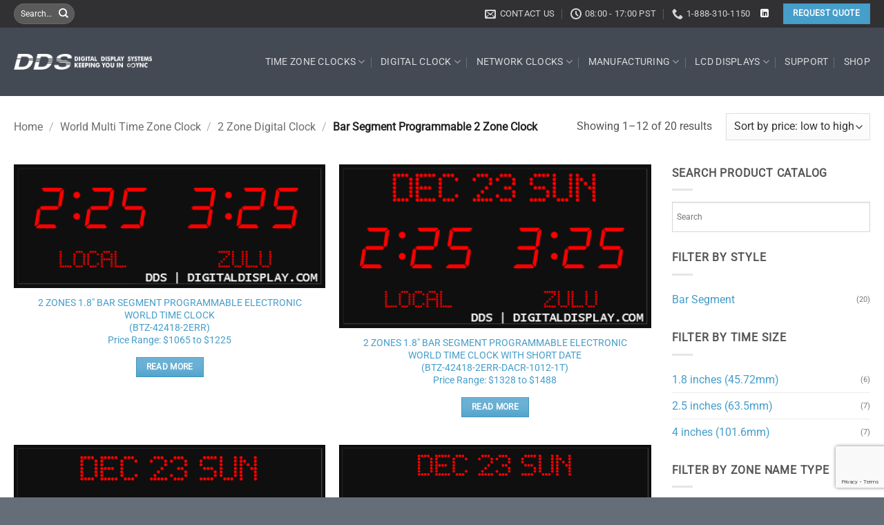

--- FILE ---
content_type: text/html; charset=UTF-8
request_url: https://digitaldisplay.com/product-category/world-multi-time-zone-clock/2-zone-digital-clock/bar-segment-programmable-2-zone-clock/
body_size: 33519
content:
<!DOCTYPE html>
<html lang="en-US" class="loading-site no-js">
<head>
	<meta charset="UTF-8" />
<script type="text/javascript">
/* <![CDATA[ */
var gform;gform||(document.addEventListener("gform_main_scripts_loaded",function(){gform.scriptsLoaded=!0}),document.addEventListener("gform/theme/scripts_loaded",function(){gform.themeScriptsLoaded=!0}),window.addEventListener("DOMContentLoaded",function(){gform.domLoaded=!0}),gform={domLoaded:!1,scriptsLoaded:!1,themeScriptsLoaded:!1,isFormEditor:()=>"function"==typeof InitializeEditor,callIfLoaded:function(o){return!(!gform.domLoaded||!gform.scriptsLoaded||!gform.themeScriptsLoaded&&!gform.isFormEditor()||(gform.isFormEditor()&&console.warn("The use of gform.initializeOnLoaded() is deprecated in the form editor context and will be removed in Gravity Forms 3.1."),o(),0))},initializeOnLoaded:function(o){gform.callIfLoaded(o)||(document.addEventListener("gform_main_scripts_loaded",()=>{gform.scriptsLoaded=!0,gform.callIfLoaded(o)}),document.addEventListener("gform/theme/scripts_loaded",()=>{gform.themeScriptsLoaded=!0,gform.callIfLoaded(o)}),window.addEventListener("DOMContentLoaded",()=>{gform.domLoaded=!0,gform.callIfLoaded(o)}))},hooks:{action:{},filter:{}},addAction:function(o,r,e,t){gform.addHook("action",o,r,e,t)},addFilter:function(o,r,e,t){gform.addHook("filter",o,r,e,t)},doAction:function(o){gform.doHook("action",o,arguments)},applyFilters:function(o){return gform.doHook("filter",o,arguments)},removeAction:function(o,r){gform.removeHook("action",o,r)},removeFilter:function(o,r,e){gform.removeHook("filter",o,r,e)},addHook:function(o,r,e,t,n){null==gform.hooks[o][r]&&(gform.hooks[o][r]=[]);var d=gform.hooks[o][r];null==n&&(n=r+"_"+d.length),gform.hooks[o][r].push({tag:n,callable:e,priority:t=null==t?10:t})},doHook:function(r,o,e){var t;if(e=Array.prototype.slice.call(e,1),null!=gform.hooks[r][o]&&((o=gform.hooks[r][o]).sort(function(o,r){return o.priority-r.priority}),o.forEach(function(o){"function"!=typeof(t=o.callable)&&(t=window[t]),"action"==r?t.apply(null,e):e[0]=t.apply(null,e)})),"filter"==r)return e[0]},removeHook:function(o,r,t,n){var e;null!=gform.hooks[o][r]&&(e=(e=gform.hooks[o][r]).filter(function(o,r,e){return!!(null!=n&&n!=o.tag||null!=t&&t!=o.priority)}),gform.hooks[o][r]=e)}});
/* ]]> */
</script>

	<link rel="profile" href="http://gmpg.org/xfn/11" />
	<link rel="pingback" href="https://digitaldisplay.com/xmlrpc.php" />

					<script>document.documentElement.className = document.documentElement.className + ' yes-js js_active js'</script>
			<script>(function(html){html.className = html.className.replace(/\bno-js\b/,'js')})(document.documentElement);</script>
<title>Bar Segment Programmable 2 Zone Clock Archives  | Digital Display Systems</title>
<meta name='robots' content='max-image-preview:large' />
<meta name="viewport" content="width=device-width, initial-scale=1" /><link rel='dns-prefetch' href='//widgetlogic.org' />
<link rel='dns-prefetch' href='//www.google.com' />
<link rel='dns-prefetch' href='//hb.wpmucdn.com' />
<link href='//hb.wpmucdn.com' rel='preconnect' />
<link rel='prefetch' href='https://digitaldisplay.com/wp-content/themes/flatsome/assets/js/flatsome.js?ver=e2eddd6c228105dac048' />
<link rel='prefetch' href='https://digitaldisplay.com/wp-content/themes/flatsome/assets/js/chunk.slider.js?ver=3.20.4' />
<link rel='prefetch' href='https://digitaldisplay.com/wp-content/themes/flatsome/assets/js/chunk.popups.js?ver=3.20.4' />
<link rel='prefetch' href='https://digitaldisplay.com/wp-content/themes/flatsome/assets/js/chunk.tooltips.js?ver=3.20.4' />
<link rel='prefetch' href='https://digitaldisplay.com/wp-content/themes/flatsome/assets/js/woocommerce.js?ver=1c9be63d628ff7c3ff4c' />
<link rel="alternate" type="application/rss+xml" title="Digital Display Systems &raquo; Feed" href="https://digitaldisplay.com/feed/" />
<link rel="alternate" type="application/rss+xml" title="Digital Display Systems &raquo; Comments Feed" href="https://digitaldisplay.com/comments/feed/" />
<link rel="alternate" type="application/rss+xml" title="Digital Display Systems &raquo; Bar Segment Programmable 2 Zone Clock Category Feed" href="https://digitaldisplay.com/product-category/world-multi-time-zone-clock/2-zone-digital-clock/bar-segment-programmable-2-zone-clock/feed/" />
		<style>
			.lazyload,
			.lazyloading {
				max-width: 100%;
			}
		</style>
		<style id='wp-img-auto-sizes-contain-inline-css' type='text/css'>
img:is([sizes=auto i],[sizes^="auto," i]){contain-intrinsic-size:3000px 1500px}
/*# sourceURL=wp-img-auto-sizes-contain-inline-css */
</style>
<style id='wp-block-library-inline-css' type='text/css'>
:root{--wp-block-synced-color:#7a00df;--wp-block-synced-color--rgb:122,0,223;--wp-bound-block-color:var(--wp-block-synced-color);--wp-editor-canvas-background:#ddd;--wp-admin-theme-color:#007cba;--wp-admin-theme-color--rgb:0,124,186;--wp-admin-theme-color-darker-10:#006ba1;--wp-admin-theme-color-darker-10--rgb:0,107,160.5;--wp-admin-theme-color-darker-20:#005a87;--wp-admin-theme-color-darker-20--rgb:0,90,135;--wp-admin-border-width-focus:2px}@media (min-resolution:192dpi){:root{--wp-admin-border-width-focus:1.5px}}.wp-element-button{cursor:pointer}:root .has-very-light-gray-background-color{background-color:#eee}:root .has-very-dark-gray-background-color{background-color:#313131}:root .has-very-light-gray-color{color:#eee}:root .has-very-dark-gray-color{color:#313131}:root .has-vivid-green-cyan-to-vivid-cyan-blue-gradient-background{background:linear-gradient(135deg,#00d084,#0693e3)}:root .has-purple-crush-gradient-background{background:linear-gradient(135deg,#34e2e4,#4721fb 50%,#ab1dfe)}:root .has-hazy-dawn-gradient-background{background:linear-gradient(135deg,#faaca8,#dad0ec)}:root .has-subdued-olive-gradient-background{background:linear-gradient(135deg,#fafae1,#67a671)}:root .has-atomic-cream-gradient-background{background:linear-gradient(135deg,#fdd79a,#004a59)}:root .has-nightshade-gradient-background{background:linear-gradient(135deg,#330968,#31cdcf)}:root .has-midnight-gradient-background{background:linear-gradient(135deg,#020381,#2874fc)}:root{--wp--preset--font-size--normal:16px;--wp--preset--font-size--huge:42px}.has-regular-font-size{font-size:1em}.has-larger-font-size{font-size:2.625em}.has-normal-font-size{font-size:var(--wp--preset--font-size--normal)}.has-huge-font-size{font-size:var(--wp--preset--font-size--huge)}.has-text-align-center{text-align:center}.has-text-align-left{text-align:left}.has-text-align-right{text-align:right}.has-fit-text{white-space:nowrap!important}#end-resizable-editor-section{display:none}.aligncenter{clear:both}.items-justified-left{justify-content:flex-start}.items-justified-center{justify-content:center}.items-justified-right{justify-content:flex-end}.items-justified-space-between{justify-content:space-between}.screen-reader-text{border:0;clip-path:inset(50%);height:1px;margin:-1px;overflow:hidden;padding:0;position:absolute;width:1px;word-wrap:normal!important}.screen-reader-text:focus{background-color:#ddd;clip-path:none;color:#444;display:block;font-size:1em;height:auto;left:5px;line-height:normal;padding:15px 23px 14px;text-decoration:none;top:5px;width:auto;z-index:100000}html :where(.has-border-color){border-style:solid}html :where([style*=border-top-color]){border-top-style:solid}html :where([style*=border-right-color]){border-right-style:solid}html :where([style*=border-bottom-color]){border-bottom-style:solid}html :where([style*=border-left-color]){border-left-style:solid}html :where([style*=border-width]){border-style:solid}html :where([style*=border-top-width]){border-top-style:solid}html :where([style*=border-right-width]){border-right-style:solid}html :where([style*=border-bottom-width]){border-bottom-style:solid}html :where([style*=border-left-width]){border-left-style:solid}html :where(img[class*=wp-image-]){height:auto;max-width:100%}:where(figure){margin:0 0 1em}html :where(.is-position-sticky){--wp-admin--admin-bar--position-offset:var(--wp-admin--admin-bar--height,0px)}@media screen and (max-width:600px){html :where(.is-position-sticky){--wp-admin--admin-bar--position-offset:0px}}
/*# sourceURL=/wp-includes/css/dist/block-library/common.min.css */
</style>
<link rel='stylesheet' id='block-widget-css' href='https://digitaldisplay.com/wp-content/plugins/widget-logic/block_widget/css/widget.css?ver=1768250664' type='text/css' media='all' />
<link rel='stylesheet' id='contact-form-7-css' href='https://digitaldisplay.com/wp-content/plugins/contact-form-7/includes/css/styles.css?ver=6.1.4' type='text/css' media='all' />
<style id='woocommerce-inline-inline-css' type='text/css'>
.woocommerce form .form-row .required { visibility: visible; }
/*# sourceURL=woocommerce-inline-inline-css */
</style>
<link rel='stylesheet' id='wpcf7-redirect-script-frontend-css' href='https://digitaldisplay.com/wp-content/plugins/wpcf7-redirect/build/assets/frontend-script.css?ver=2c532d7e2be36f6af233' type='text/css' media='all' />
<link rel='stylesheet' id='aws-style-css' href='https://digitaldisplay.com/wp-content/plugins/advanced-woo-search/assets/css/common.min.css?ver=3.52' type='text/css' media='all' />
<link rel='stylesheet' id='flatsome-woocommerce-wishlist-css' href='https://digitaldisplay.com/wp-content/themes/flatsome/inc/integrations/wc-yith-wishlist/wishlist.css?ver=3.20.4' type='text/css' media='all' />
<link rel='stylesheet' id='flatsome-main-css' href='https://digitaldisplay.com/wp-content/themes/flatsome/assets/css/flatsome.css?ver=3.20.4' type='text/css' media='all' />
<style id='flatsome-main-inline-css' type='text/css'>
@font-face {
				font-family: "fl-icons";
				font-display: block;
				src: url(https://digitaldisplay.com/wp-content/themes/flatsome/assets/css/icons/fl-icons.eot?v=3.20.4);
				src:
					url(https://digitaldisplay.com/wp-content/themes/flatsome/assets/css/icons/fl-icons.eot#iefix?v=3.20.4) format("embedded-opentype"),
					url(https://digitaldisplay.com/wp-content/themes/flatsome/assets/css/icons/fl-icons.woff2?v=3.20.4) format("woff2"),
					url(https://digitaldisplay.com/wp-content/themes/flatsome/assets/css/icons/fl-icons.ttf?v=3.20.4) format("truetype"),
					url(https://digitaldisplay.com/wp-content/themes/flatsome/assets/css/icons/fl-icons.woff?v=3.20.4) format("woff"),
					url(https://digitaldisplay.com/wp-content/themes/flatsome/assets/css/icons/fl-icons.svg?v=3.20.4#fl-icons) format("svg");
			}
/*# sourceURL=flatsome-main-inline-css */
</style>
<link rel='stylesheet' id='flatsome-shop-css' href='https://digitaldisplay.com/wp-content/themes/flatsome/assets/css/flatsome-shop.css?ver=3.20.4' type='text/css' media='all' />
<link rel='stylesheet' id='flatsome-style-css' href='https://digitaldisplay.com/wp-content/themes/flatsome-child/style.css?ver=3.0' type='text/css' media='all' />
<script type="text/javascript" src="https://hb.wpmucdn.com/digitaldisplay.com/54db6a47-a0f5-4c4e-a1bd-21b914229d78.js" id="jquery-core-js"></script>
<script type="text/javascript" src="https://hb.wpmucdn.com/digitaldisplay.com/fd476cf9-8b93-43ad-b340-3926c3f45e81.js" id="jquery-migrate-js"></script>
<script type="text/javascript" src="https://hb.wpmucdn.com/digitaldisplay.com/58df9423-1cf7-4e47-a18a-b5d65f3caa1b.js" id="wphb-1-js"></script>
<script type="text/javascript" id="beehive-gtm-frontend-header-js-after">
/* <![CDATA[ */
var dataLayer = [];
(function(w,d,s,l,i){w[l]=w[l]||[];w[l].push({'gtm.start':
			new Date().getTime(),event:'gtm.js'});var f=d.getElementsByTagName(s)[0],
			j=d.createElement(s),dl=l!='dataLayer'?'&l='+l:'';j.async=true;j.src=
			'https://www.googletagmanager.com/gtm.js?id='+i+dl;f.parentNode.insertBefore(j,f);
			})(window,document,'script','dataLayer','GTM-MCP3PCT');
//# sourceURL=beehive-gtm-frontend-header-js-after
/* ]]> */
</script>
<link rel="https://api.w.org/" href="https://digitaldisplay.com/wp-json/" /><link rel="alternate" title="JSON" type="application/json" href="https://digitaldisplay.com/wp-json/wp/v2/product_cat/33" /><link rel="EditURI" type="application/rsd+xml" title="RSD" href="https://digitaldisplay.com/xmlrpc.php?rsd" />
<meta name="generator" content="WordPress 6.9" />
<meta name="generator" content="WooCommerce 10.4.3" />
		<script>
			document.documentElement.className = document.documentElement.className.replace('no-js', 'js');
		</script>
				<style>
			.no-js img.lazyload {
				display: none;
			}

			figure.wp-block-image img.lazyloading {
				min-width: 150px;
			}

			.lazyload,
			.lazyloading {
				--smush-placeholder-width: 100px;
				--smush-placeholder-aspect-ratio: 1/1;
				width: var(--smush-image-width, var(--smush-placeholder-width)) !important;
				aspect-ratio: var(--smush-image-aspect-ratio, var(--smush-placeholder-aspect-ratio)) !important;
			}

						.lazyload, .lazyloading {
				opacity: 0;
			}

			.lazyloaded {
				opacity: 1;
				transition: opacity 700ms;
				transition-delay: 0ms;
			}

					</style>
			<noscript><style>.woocommerce-product-gallery{ opacity: 1 !important; }</style></noscript>
	<meta name="generator" content="Elementor 3.34.2; features: additional_custom_breakpoints; settings: css_print_method-external, google_font-enabled, font_display-auto">
<!-- SEO meta tags powered by SmartCrawl https://wpmudev.com/project/smartcrawl-wordpress-seo/ -->
<link rel="canonical" href="https://digitaldisplay.com/product-category/world-multi-time-zone-clock/2-zone-digital-clock/bar-segment-programmable-2-zone-clock/" />
<link rel='next' href='https://digitaldisplay.com/product-category/world-multi-time-zone-clock/2-zone-digital-clock/bar-segment-programmable-2-zone-clock/page/2/' />
<script type="application/ld+json">{"@context":"https:\/\/schema.org","@graph":[{"@type":"WPHeader","url":"https:\/\/digitaldisplay.com\/product-category\/world-multi-time-zone-clock\/2-zone-digital-clock\/bar-segment-programmable-2-zone-clock\/","headline":"Bar Segment Programmable 2 Zone Clock Archives  | Digital Display Systems","description":""},{"@type":"WPFooter","url":"https:\/\/digitaldisplay.com\/product-category\/world-multi-time-zone-clock\/2-zone-digital-clock\/bar-segment-programmable-2-zone-clock\/","headline":"Bar Segment Programmable 2 Zone Clock Archives  | Digital Display Systems","description":"","copyrightYear":"2026"},{"@type":"Organization","@id":"https:\/\/digitaldisplay.com\/#schema-publishing-organization","url":"https:\/\/digitaldisplay.com","name":"Digital Display Systems","logo":{"@type":"ImageObject","@id":"https:\/\/digitaldisplay.com\/#schema-organization-logo","url":"https:\/\/digitaldisplay.com\/wp-content\/uploads\/2018\/07\/DDS-LOGO-Whitesmall.png","height":60,"width":60}},{"@type":"WebSite","@id":"https:\/\/digitaldisplay.com\/#schema-website","url":"https:\/\/digitaldisplay.com","name":"Digital Display Systems","encoding":"UTF-8","potentialAction":{"@type":"SearchAction","target":"https:\/\/digitaldisplay.com\/search\/{search_term_string}\/","query-input":"required name=search_term_string"},"image":{"@type":"ImageObject","@id":"https:\/\/digitaldisplay.com\/#schema-site-logo","url":"https:\/\/digitaldisplay.com\/wp-content\/uploads\/2021\/03\/DDS-LOGO-WH-SQ.png","height":1203,"width":1203}},{"@type":"CollectionPage","@id":"https:\/\/digitaldisplay.com\/product-category\/world-multi-time-zone-clock\/2-zone-digital-clock\/bar-segment-programmable-2-zone-clock\/#schema-webpage","isPartOf":{"@id":"https:\/\/digitaldisplay.com\/#schema-website"},"publisher":{"@id":"https:\/\/digitaldisplay.com\/#schema-publishing-organization"},"url":"https:\/\/digitaldisplay.com\/product-category\/world-multi-time-zone-clock\/2-zone-digital-clock\/bar-segment-programmable-2-zone-clock\/","mainEntity":{"@type":"ItemList","itemListElement":[{"@type":"ListItem","position":"1","url":"https:\/\/digitaldisplay.com\/product\/btz-42418-2err-world-multi-time-zone-clock\/"},{"@type":"ListItem","position":"2","url":"https:\/\/digitaldisplay.com\/product\/btz-42418-2err-dacr-1012-1t-world-multi-time-zone-clock\/"},{"@type":"ListItem","position":"3","url":"https:\/\/digitaldisplay.com\/product\/btz-42425-2err-dacr-1020-1t-world-multi-time-zone-clock\/"},{"@type":"ListItem","position":"4","url":"https:\/\/digitaldisplay.com\/product\/btz-42440-2err-dacr-1020-1t-world-multi-time-zone-clock\/"},{"@type":"ListItem","position":"5","url":"https:\/\/digitaldisplay.com\/product\/btz-42418-2err-dacr-2012-1t-world-multi-time-zone-clock\/"},{"@type":"ListItem","position":"6","url":"https:\/\/digitaldisplay.com\/product\/btz-42425-2err-dacr-2020-1t-world-multi-time-zone-clock\/"},{"@type":"ListItem","position":"7","url":"https:\/\/digitaldisplay.com\/product\/btz-42440-2err-dacr-2020-1t-world-multi-time-zone-clock\/"},{"@type":"ListItem","position":"8","url":"https:\/\/digitaldisplay.com\/product\/btz-42418-2err-dacr-1007-2-world-multi-time-zone-clock\/"},{"@type":"ListItem","position":"9","url":"https:\/\/digitaldisplay.com\/product\/btz-42425-2err-dacr-1012-2-world-multi-time-zone-clock\/"},{"@type":"ListItem","position":"10","url":"https:\/\/digitaldisplay.com\/product\/btz-42440-2err-dacr-1012-2-world-multi-time-zone-clock\/"},{"@type":"ListItem","position":"11","url":"https:\/\/digitaldisplay.com\/product\/btz-42425-2err-dacr-1020-1t-msbr-4012-1b-world-multi-time-zone-clock\/"},{"@type":"ListItem","position":"12","url":"https:\/\/digitaldisplay.com\/product\/btz-42440-2err-dacr-1020-1t-msbr-4020-1b-world-multi-time-zone-clock\/"}]}},{"@type":"BreadcrumbList","@id":"https:\/\/digitaldisplay.com\/product-category\/world-multi-time-zone-clock\/2-zone-digital-clock\/bar-segment-programmable-2-zone-clock?product_cat=world-multi-time-zone-clock\/2-zone-digital-clock\/bar-segment-programmable-2-zone-clock\/#breadcrumb","itemListElement":[{"@type":"ListItem","position":1,"name":"Home","item":"https:\/\/digitaldisplay.com"},{"@type":"ListItem","position":2,"name":"World Multi Time Zone Clock","item":"https:\/\/digitaldisplay.com\/product-category\/world-multi-time-zone-clock\/"},{"@type":"ListItem","position":3,"name":"2 Zone Digital Clock","item":"https:\/\/digitaldisplay.com\/product-category\/world-multi-time-zone-clock\/2-zone-digital-clock\/"},{"@type":"ListItem","position":4,"name":"Bar Segment Programmable 2 Zone Clock"}]}]}</script>
<meta property="og:type" content="object" />
<meta property="og:url" content="https://digitaldisplay.com/product-category/world-multi-time-zone-clock/2-zone-digital-clock/bar-segment-programmable-2-zone-clock/" />
<meta property="og:title" content="Bar Segment Programmable 2 Zone Clock Archives | Digital Display Systems" />
<meta name="twitter:card" content="summary" />
<meta name="twitter:title" content="Bar Segment Programmable 2 Zone Clock Archives | Digital Display Systems" />
<!-- /SEO -->
			<style>
				.e-con.e-parent:nth-of-type(n+4):not(.e-lazyloaded):not(.e-no-lazyload),
				.e-con.e-parent:nth-of-type(n+4):not(.e-lazyloaded):not(.e-no-lazyload) * {
					background-image: none !important;
				}
				@media screen and (max-height: 1024px) {
					.e-con.e-parent:nth-of-type(n+3):not(.e-lazyloaded):not(.e-no-lazyload),
					.e-con.e-parent:nth-of-type(n+3):not(.e-lazyloaded):not(.e-no-lazyload) * {
						background-image: none !important;
					}
				}
				@media screen and (max-height: 640px) {
					.e-con.e-parent:nth-of-type(n+2):not(.e-lazyloaded):not(.e-no-lazyload),
					.e-con.e-parent:nth-of-type(n+2):not(.e-lazyloaded):not(.e-no-lazyload) * {
						background-image: none !important;
					}
				}
			</style>
			<style id="custom-css" type="text/css">:root {--primary-color: #469eca;--fs-color-primary: #469eca;--fs-color-secondary: #f35b68;--fs-color-success: #b4ceb3;--fs-color-alert: #b20000;--fs-color-base: #555555;--fs-experimental-link-color: #469eca;--fs-experimental-link-color-hover: #343233;}.tooltipster-base {--tooltip-color: #fff;--tooltip-bg-color: #000;}.off-canvas-right .mfp-content, .off-canvas-left .mfp-content {--drawer-width: 300px;}.off-canvas .mfp-content.off-canvas-cart {--drawer-width: 360px;}.container-width, .full-width .ubermenu-nav, .container, .row{max-width: 1270px}.row.row-collapse{max-width: 1240px}.row.row-small{max-width: 1262.5px}.row.row-large{max-width: 1300px}.header-main{height: 99px}#logo img{max-height: 99px}#logo{width:200px;}#logo a{max-width:300px;}.header-bottom{min-height: 10px}.header-top{min-height: 40px}.transparent .header-main{height: 30px}.transparent #logo img{max-height: 30px}.has-transparent + .page-title:first-of-type,.has-transparent + #main > .page-title,.has-transparent + #main > div > .page-title,.has-transparent + #main .page-header-wrapper:first-of-type .page-title{padding-top: 60px;}.header.show-on-scroll,.stuck .header-main{height:70px!important}.stuck #logo img{max-height: 70px!important}.search-form{ width: 60%;}.header-bg-color {background-color: #434a54}.header-bottom {background-color: #434a54}.header-main .nav > li > a{line-height: 16px }.stuck .header-main .nav > li > a{line-height: 50px }@media (max-width: 549px) {.header-main{height: 70px}#logo img{max-height: 70px}}.nav-dropdown{font-size:100%}.header-top{background-color:#313133!important;}h1,h2,h3,h4,h5,h6,.heading-font{color: #343233;}body{font-size: 100%;}@media screen and (max-width: 549px){body{font-size: 100%;}}body{font-family: Roboto, sans-serif;}body {font-weight: 400;font-style: normal;}.nav > li > a {font-family: Roboto, sans-serif;}.mobile-sidebar-levels-2 .nav > li > ul > li > a {font-family: Roboto, sans-serif;}.nav > li > a,.mobile-sidebar-levels-2 .nav > li > ul > li > a {font-weight: 400;font-style: normal;}h1,h2,h3,h4,h5,h6,.heading-font, .off-canvas-center .nav-sidebar.nav-vertical > li > a{font-family: "Doppio One", sans-serif;}h1,h2,h3,h4,h5,h6,.heading-font,.banner h1,.banner h2 {font-weight: 400;font-style: normal;}.alt-font{font-family: "Dancing Script", sans-serif;}.alt-font {font-weight: 400!important;font-style: normal!important;}.header:not(.transparent) .header-bottom-nav.nav > li > a{color: #ffffff;}.header:not(.transparent) .header-bottom-nav.nav > li > a:hover,.header:not(.transparent) .header-bottom-nav.nav > li.active > a,.header:not(.transparent) .header-bottom-nav.nav > li.current > a,.header:not(.transparent) .header-bottom-nav.nav > li > a.active,.header:not(.transparent) .header-bottom-nav.nav > li > a.current{color: #ccd1d9;}.header-bottom-nav.nav-line-bottom > li > a:before,.header-bottom-nav.nav-line-grow > li > a:before,.header-bottom-nav.nav-line > li > a:before,.header-bottom-nav.nav-box > li > a:hover,.header-bottom-nav.nav-box > li.active > a,.header-bottom-nav.nav-pills > li > a:hover,.header-bottom-nav.nav-pills > li.active > a{color:#FFF!important;background-color: #ccd1d9;}@media screen and (min-width: 550px){.products .box-vertical .box-image{min-width: 800px!important;width: 800px!important;}}.footer-1{background-color: #ffffff}.footer-2{background-color: #434a54}.absolute-footer, html{background-color: #656d78}.page-title-small + main .product-container > .row{padding-top:0;}.nav-vertical-fly-out > li + li {border-top-width: 1px; border-top-style: solid;}/* Custom CSS *//*************** STICKY SIDE BUTTON ***************/.button:not(.icon).sticky-side-button {right: 150px; /* Negative Margin Right - Change Accordingly*/float: right;position: fixed;bottom:0;z-index:1;cursor: pointer;border-radius:0px !important;margin:0px;}.button:not(.icon).sticky-footer-button {position: fixed;left: 0;bottom: 0;z-index: 1;border-radius:0px !important;margin-bottom: 0em;}/*************** POPUP: PERSONAL ***************/.popup-personal img {border-radius:99px; border: 5px solid #fff;width:120px;height:120px;}.popup-personal .col-inner { margin-top:-80px;}.lightbox-content {border-radius:5px; }.label-new.menu-item > a:after{content:"New";}.label-hot.menu-item > a:after{content:"Hot";}.label-sale.menu-item > a:after{content:"Sale";}.label-popular.menu-item > a:after{content:"Popular";}</style>		<style type="text/css" id="wp-custom-css">
			.accordian-quote{
	background-color:#db504a;
	border-width:5px;
	border-style:solid;
	border-color:#db504a;
	color:fff;
}
body #gform_wrapper_1 .gform_body .gform_fields .gfield .gfield_label{font-weight:normal;}

body #gform_wrapper_21 .gform_body .gform_fields .gfield .gfield_checkbox input[type=checkbox] {width:15px;height:15px;margin-top:10px;margin-bottom:10px;}

body .gform_wrapper .gform_body .gform_fields .gfield .ginput_container_multiselect select {min-height:450px;}

body #gform_wrapper_16 .gform_footer input[type=submit] {width:97%;background-color:#db504a;margin-top:-15px;}
body #gform_wrapper_16 .gform_body .gform_fields .gfield input[type=text] {margin-top:-15px;}
body #gform_wrapper_16 .gform_body .gform_fields .gfield input[type=email] {margin-top:-15px;}
body #gform_wrapper_16 .gform_body .gform_fields .gfield input[type=tel] {margin-top:-15px;}
body #gform_wrapper_16 .gform_body .gform_fields .gfield textarea {margin-top:-15px;}
body #gform_wrapper_17 .gform_body .gform_fields .gfield input[type=text] {font-size:11pt;margin-top:-10px;}
body #gform_wrapper_17 .gform_body .gform_fields .gfield input[type=email] {font-size:11pt;margin-top:-10px;}
body #gform_wrapper_17 .gform_body .gform_fields .gfield input[type=tel] {font-size:11pt;margin-top:-10px;}
body #gform_wrapper_17 .gform_body .gform_fields .gfield textarea {font-size:11pt;margin-top:-10px;}
body #gform_wrapper_17 .gform_body .gform_fields .gfield .gfield_label {margin-top:-10px;}
body #gform_wrapper_17 .gform_body .gform_fields .gfield select {font-size:11pt;margin-top:-10px;}
body #gform_wrapper_17 .gform_footer input[type=submit] {background-color: #db504a;}
div.box-image{border:#fff 0px solid;}
h5.uppercase.header-title{font-size:1.7em;color:#000;}
.gfield-image-choice-wrapper-outer{border:1px solid #dfe1e5; padding:0px 10px;box-shadow: 0px 0px 6px #e8eaed;}		</style>
		<style id="kirki-inline-styles">/* latin-ext */
@font-face {
  font-family: 'Doppio One';
  font-style: normal;
  font-weight: 400;
  font-display: swap;
  src: url(https://digitaldisplay.com/wp-content/fonts/doppio-one/Gg8wN5gSaBfyBw2MqCh-pgIrKVpe.woff2) format('woff2');
  unicode-range: U+0100-02BA, U+02BD-02C5, U+02C7-02CC, U+02CE-02D7, U+02DD-02FF, U+0304, U+0308, U+0329, U+1D00-1DBF, U+1E00-1E9F, U+1EF2-1EFF, U+2020, U+20A0-20AB, U+20AD-20C0, U+2113, U+2C60-2C7F, U+A720-A7FF;
}
/* latin */
@font-face {
  font-family: 'Doppio One';
  font-style: normal;
  font-weight: 400;
  font-display: swap;
  src: url(https://digitaldisplay.com/wp-content/fonts/doppio-one/Gg8wN5gSaBfyBw2MqCh-pgwrKQ.woff2) format('woff2');
  unicode-range: U+0000-00FF, U+0131, U+0152-0153, U+02BB-02BC, U+02C6, U+02DA, U+02DC, U+0304, U+0308, U+0329, U+2000-206F, U+20AC, U+2122, U+2191, U+2193, U+2212, U+2215, U+FEFF, U+FFFD;
}/* cyrillic-ext */
@font-face {
  font-family: 'Roboto';
  font-style: normal;
  font-weight: 400;
  font-stretch: 100%;
  font-display: swap;
  src: url(https://digitaldisplay.com/wp-content/fonts/roboto/KFOMCnqEu92Fr1ME7kSn66aGLdTylUAMQXC89YmC2DPNWubEbVmZiArmlw.woff2) format('woff2');
  unicode-range: U+0460-052F, U+1C80-1C8A, U+20B4, U+2DE0-2DFF, U+A640-A69F, U+FE2E-FE2F;
}
/* cyrillic */
@font-face {
  font-family: 'Roboto';
  font-style: normal;
  font-weight: 400;
  font-stretch: 100%;
  font-display: swap;
  src: url(https://digitaldisplay.com/wp-content/fonts/roboto/KFOMCnqEu92Fr1ME7kSn66aGLdTylUAMQXC89YmC2DPNWubEbVmQiArmlw.woff2) format('woff2');
  unicode-range: U+0301, U+0400-045F, U+0490-0491, U+04B0-04B1, U+2116;
}
/* greek-ext */
@font-face {
  font-family: 'Roboto';
  font-style: normal;
  font-weight: 400;
  font-stretch: 100%;
  font-display: swap;
  src: url(https://digitaldisplay.com/wp-content/fonts/roboto/KFOMCnqEu92Fr1ME7kSn66aGLdTylUAMQXC89YmC2DPNWubEbVmYiArmlw.woff2) format('woff2');
  unicode-range: U+1F00-1FFF;
}
/* greek */
@font-face {
  font-family: 'Roboto';
  font-style: normal;
  font-weight: 400;
  font-stretch: 100%;
  font-display: swap;
  src: url(https://digitaldisplay.com/wp-content/fonts/roboto/KFOMCnqEu92Fr1ME7kSn66aGLdTylUAMQXC89YmC2DPNWubEbVmXiArmlw.woff2) format('woff2');
  unicode-range: U+0370-0377, U+037A-037F, U+0384-038A, U+038C, U+038E-03A1, U+03A3-03FF;
}
/* math */
@font-face {
  font-family: 'Roboto';
  font-style: normal;
  font-weight: 400;
  font-stretch: 100%;
  font-display: swap;
  src: url(https://digitaldisplay.com/wp-content/fonts/roboto/KFOMCnqEu92Fr1ME7kSn66aGLdTylUAMQXC89YmC2DPNWubEbVnoiArmlw.woff2) format('woff2');
  unicode-range: U+0302-0303, U+0305, U+0307-0308, U+0310, U+0312, U+0315, U+031A, U+0326-0327, U+032C, U+032F-0330, U+0332-0333, U+0338, U+033A, U+0346, U+034D, U+0391-03A1, U+03A3-03A9, U+03B1-03C9, U+03D1, U+03D5-03D6, U+03F0-03F1, U+03F4-03F5, U+2016-2017, U+2034-2038, U+203C, U+2040, U+2043, U+2047, U+2050, U+2057, U+205F, U+2070-2071, U+2074-208E, U+2090-209C, U+20D0-20DC, U+20E1, U+20E5-20EF, U+2100-2112, U+2114-2115, U+2117-2121, U+2123-214F, U+2190, U+2192, U+2194-21AE, U+21B0-21E5, U+21F1-21F2, U+21F4-2211, U+2213-2214, U+2216-22FF, U+2308-230B, U+2310, U+2319, U+231C-2321, U+2336-237A, U+237C, U+2395, U+239B-23B7, U+23D0, U+23DC-23E1, U+2474-2475, U+25AF, U+25B3, U+25B7, U+25BD, U+25C1, U+25CA, U+25CC, U+25FB, U+266D-266F, U+27C0-27FF, U+2900-2AFF, U+2B0E-2B11, U+2B30-2B4C, U+2BFE, U+3030, U+FF5B, U+FF5D, U+1D400-1D7FF, U+1EE00-1EEFF;
}
/* symbols */
@font-face {
  font-family: 'Roboto';
  font-style: normal;
  font-weight: 400;
  font-stretch: 100%;
  font-display: swap;
  src: url(https://digitaldisplay.com/wp-content/fonts/roboto/KFOMCnqEu92Fr1ME7kSn66aGLdTylUAMQXC89YmC2DPNWubEbVn6iArmlw.woff2) format('woff2');
  unicode-range: U+0001-000C, U+000E-001F, U+007F-009F, U+20DD-20E0, U+20E2-20E4, U+2150-218F, U+2190, U+2192, U+2194-2199, U+21AF, U+21E6-21F0, U+21F3, U+2218-2219, U+2299, U+22C4-22C6, U+2300-243F, U+2440-244A, U+2460-24FF, U+25A0-27BF, U+2800-28FF, U+2921-2922, U+2981, U+29BF, U+29EB, U+2B00-2BFF, U+4DC0-4DFF, U+FFF9-FFFB, U+10140-1018E, U+10190-1019C, U+101A0, U+101D0-101FD, U+102E0-102FB, U+10E60-10E7E, U+1D2C0-1D2D3, U+1D2E0-1D37F, U+1F000-1F0FF, U+1F100-1F1AD, U+1F1E6-1F1FF, U+1F30D-1F30F, U+1F315, U+1F31C, U+1F31E, U+1F320-1F32C, U+1F336, U+1F378, U+1F37D, U+1F382, U+1F393-1F39F, U+1F3A7-1F3A8, U+1F3AC-1F3AF, U+1F3C2, U+1F3C4-1F3C6, U+1F3CA-1F3CE, U+1F3D4-1F3E0, U+1F3ED, U+1F3F1-1F3F3, U+1F3F5-1F3F7, U+1F408, U+1F415, U+1F41F, U+1F426, U+1F43F, U+1F441-1F442, U+1F444, U+1F446-1F449, U+1F44C-1F44E, U+1F453, U+1F46A, U+1F47D, U+1F4A3, U+1F4B0, U+1F4B3, U+1F4B9, U+1F4BB, U+1F4BF, U+1F4C8-1F4CB, U+1F4D6, U+1F4DA, U+1F4DF, U+1F4E3-1F4E6, U+1F4EA-1F4ED, U+1F4F7, U+1F4F9-1F4FB, U+1F4FD-1F4FE, U+1F503, U+1F507-1F50B, U+1F50D, U+1F512-1F513, U+1F53E-1F54A, U+1F54F-1F5FA, U+1F610, U+1F650-1F67F, U+1F687, U+1F68D, U+1F691, U+1F694, U+1F698, U+1F6AD, U+1F6B2, U+1F6B9-1F6BA, U+1F6BC, U+1F6C6-1F6CF, U+1F6D3-1F6D7, U+1F6E0-1F6EA, U+1F6F0-1F6F3, U+1F6F7-1F6FC, U+1F700-1F7FF, U+1F800-1F80B, U+1F810-1F847, U+1F850-1F859, U+1F860-1F887, U+1F890-1F8AD, U+1F8B0-1F8BB, U+1F8C0-1F8C1, U+1F900-1F90B, U+1F93B, U+1F946, U+1F984, U+1F996, U+1F9E9, U+1FA00-1FA6F, U+1FA70-1FA7C, U+1FA80-1FA89, U+1FA8F-1FAC6, U+1FACE-1FADC, U+1FADF-1FAE9, U+1FAF0-1FAF8, U+1FB00-1FBFF;
}
/* vietnamese */
@font-face {
  font-family: 'Roboto';
  font-style: normal;
  font-weight: 400;
  font-stretch: 100%;
  font-display: swap;
  src: url(https://digitaldisplay.com/wp-content/fonts/roboto/KFOMCnqEu92Fr1ME7kSn66aGLdTylUAMQXC89YmC2DPNWubEbVmbiArmlw.woff2) format('woff2');
  unicode-range: U+0102-0103, U+0110-0111, U+0128-0129, U+0168-0169, U+01A0-01A1, U+01AF-01B0, U+0300-0301, U+0303-0304, U+0308-0309, U+0323, U+0329, U+1EA0-1EF9, U+20AB;
}
/* latin-ext */
@font-face {
  font-family: 'Roboto';
  font-style: normal;
  font-weight: 400;
  font-stretch: 100%;
  font-display: swap;
  src: url(https://digitaldisplay.com/wp-content/fonts/roboto/KFOMCnqEu92Fr1ME7kSn66aGLdTylUAMQXC89YmC2DPNWubEbVmaiArmlw.woff2) format('woff2');
  unicode-range: U+0100-02BA, U+02BD-02C5, U+02C7-02CC, U+02CE-02D7, U+02DD-02FF, U+0304, U+0308, U+0329, U+1D00-1DBF, U+1E00-1E9F, U+1EF2-1EFF, U+2020, U+20A0-20AB, U+20AD-20C0, U+2113, U+2C60-2C7F, U+A720-A7FF;
}
/* latin */
@font-face {
  font-family: 'Roboto';
  font-style: normal;
  font-weight: 400;
  font-stretch: 100%;
  font-display: swap;
  src: url(https://digitaldisplay.com/wp-content/fonts/roboto/KFOMCnqEu92Fr1ME7kSn66aGLdTylUAMQXC89YmC2DPNWubEbVmUiAo.woff2) format('woff2');
  unicode-range: U+0000-00FF, U+0131, U+0152-0153, U+02BB-02BC, U+02C6, U+02DA, U+02DC, U+0304, U+0308, U+0329, U+2000-206F, U+20AC, U+2122, U+2191, U+2193, U+2212, U+2215, U+FEFF, U+FFFD;
}/* vietnamese */
@font-face {
  font-family: 'Dancing Script';
  font-style: normal;
  font-weight: 400;
  font-display: swap;
  src: url(https://digitaldisplay.com/wp-content/fonts/dancing-script/If2cXTr6YS-zF4S-kcSWSVi_sxjsohD9F50Ruu7BMSo3Rep8ltA.woff2) format('woff2');
  unicode-range: U+0102-0103, U+0110-0111, U+0128-0129, U+0168-0169, U+01A0-01A1, U+01AF-01B0, U+0300-0301, U+0303-0304, U+0308-0309, U+0323, U+0329, U+1EA0-1EF9, U+20AB;
}
/* latin-ext */
@font-face {
  font-family: 'Dancing Script';
  font-style: normal;
  font-weight: 400;
  font-display: swap;
  src: url(https://digitaldisplay.com/wp-content/fonts/dancing-script/If2cXTr6YS-zF4S-kcSWSVi_sxjsohD9F50Ruu7BMSo3ROp8ltA.woff2) format('woff2');
  unicode-range: U+0100-02BA, U+02BD-02C5, U+02C7-02CC, U+02CE-02D7, U+02DD-02FF, U+0304, U+0308, U+0329, U+1D00-1DBF, U+1E00-1E9F, U+1EF2-1EFF, U+2020, U+20A0-20AB, U+20AD-20C0, U+2113, U+2C60-2C7F, U+A720-A7FF;
}
/* latin */
@font-face {
  font-family: 'Dancing Script';
  font-style: normal;
  font-weight: 400;
  font-display: swap;
  src: url(https://digitaldisplay.com/wp-content/fonts/dancing-script/If2cXTr6YS-zF4S-kcSWSVi_sxjsohD9F50Ruu7BMSo3Sup8.woff2) format('woff2');
  unicode-range: U+0000-00FF, U+0131, U+0152-0153, U+02BB-02BC, U+02C6, U+02DA, U+02DC, U+0304, U+0308, U+0329, U+2000-206F, U+20AC, U+2122, U+2191, U+2193, U+2212, U+2215, U+FEFF, U+FFFD;
}</style></head>

<body class="archive tax-product_cat term-bar-segment-programmable-2-zone-clock term-33 wp-theme-flatsome wp-child-theme-flatsome-child theme-flatsome locale-en-us woocommerce woocommerce-page woocommerce-no-js full-width lightbox nav-dropdown-has-arrow nav-dropdown-has-shadow nav-dropdown-has-border elementor-default elementor-kit-16200">

		<noscript>
			<iframe data-src="https://www.googletagmanager.com/ns.html?id=GTM-MCP3PCT" height="0" width="0" style="display:none;visibility:hidden" src="[data-uri]" class="lazyload" data-load-mode="1"></iframe>
		</noscript>
		
<a class="skip-link screen-reader-text" href="#main">Skip to content</a>

<div id="wrapper">

	
	<header id="header" class="header has-sticky sticky-jump">
		<div class="header-wrapper">
			<div id="top-bar" class="header-top hide-for-sticky nav-dark">
    <div class="flex-row container">
      <div class="flex-col hide-for-medium flex-left">
          <ul class="nav nav-left medium-nav-center nav-small  nav-divided">
              <li class="header-search-form search-form html relative has-icon">
	<div class="header-search-form-wrapper">
		<div class="searchform-wrapper ux-search-box relative form-flat is-normal"><form role="search" method="get" class="searchform" action="https://digitaldisplay.com/">
	<div class="flex-row relative">
						<div class="flex-col flex-grow">
			<label class="screen-reader-text" for="woocommerce-product-search-field-0">Search for:</label>
			<input type="search" id="woocommerce-product-search-field-0" class="search-field mb-0" placeholder="Search&hellip;" value="" name="s" />
			<input type="hidden" name="post_type" value="product" />
					</div>
		<div class="flex-col">
			<button type="submit" value="Search" class="ux-search-submit submit-button secondary button  icon mb-0" aria-label="Submit">
				<i class="icon-search" aria-hidden="true"></i>			</button>
		</div>
	</div>
	<div class="live-search-results text-left z-top"></div>
</form>
</div>	</div>
</li>
          </ul>
      </div>

      <div class="flex-col hide-for-medium flex-center">
          <ul class="nav nav-center nav-small  nav-divided">
                        </ul>
      </div>

      <div class="flex-col hide-for-medium flex-right">
         <ul class="nav top-bar-nav nav-right nav-small  nav-divided">
              <li class="header-contact-wrapper">
		<ul id="header-contact" class="nav medium-nav-center nav-divided nav-uppercase header-contact">
		
						<li>
			  <a href="mailto:sales@digitaldisplay.com" class="tooltip" title="sales@digitaldisplay.com">
				  <i class="icon-envelop" aria-hidden="true" style="font-size:16px;"></i>			       <span>
			       	Contact Us			       </span>
			  </a>
			</li>
			
						<li>
			  <a href="#" onclick="event.preventDefault()" class="tooltip" title="08:00 - 17:00 PST | Monday to Friday ">
			  	   <i class="icon-clock" aria-hidden="true" style="font-size:16px;"></i>			        <span>08:00 - 17:00 PST</span>
			  </a>
			 </li>
			
						<li>
			  <a href="tel:1-888-310-1150" class="tooltip" title="1-888-310-1150">
			     <i class="icon-phone" aria-hidden="true" style="font-size:16px;"></i>			      <span>1-888-310-1150</span>
			  </a>
			</li>
			
				</ul>
</li>
<li class="html header-social-icons ml-0">
	<div class="social-icons follow-icons" ><a href="https://www.linkedin.com/company/37262165" data-label="LinkedIn" target="_blank" class="icon plain tooltip linkedin" title="Follow on LinkedIn" aria-label="Follow on LinkedIn" rel="noopener nofollow"><i class="icon-linkedin" aria-hidden="true"></i></a></div></li>
<li class="html header-button-1">
	<div class="header-button">
		<a href="/same-day-custom-clock-quote/" class="button primary" >
		<span>Request Quote</span>
	</a>
	</div>
</li>
          </ul>
      </div>

            <div class="flex-col show-for-medium flex-grow">
          <ul class="nav nav-center nav-small mobile-nav  nav-divided">
              <li class="header-contact-wrapper">
		<ul id="header-contact" class="nav medium-nav-center nav-divided nav-uppercase header-contact">
		
						<li>
			  <a href="mailto:sales@digitaldisplay.com" class="tooltip" title="sales@digitaldisplay.com">
				  <i class="icon-envelop" aria-hidden="true" style="font-size:16px;"></i>			       <span>
			       	Contact Us			       </span>
			  </a>
			</li>
			
						<li>
			  <a href="#" onclick="event.preventDefault()" class="tooltip" title="08:00 - 17:00 PST | Monday to Friday ">
			  	   <i class="icon-clock" aria-hidden="true" style="font-size:16px;"></i>			        <span>08:00 - 17:00 PST</span>
			  </a>
			 </li>
			
						<li>
			  <a href="tel:1-888-310-1150" class="tooltip" title="1-888-310-1150">
			     <i class="icon-phone" aria-hidden="true" style="font-size:16px;"></i>			      <span>1-888-310-1150</span>
			  </a>
			</li>
			
				</ul>
</li>
          </ul>
      </div>
      
    </div>
</div>
<div id="masthead" class="header-main hide-for-sticky nav-dark">
      <div class="header-inner flex-row container logo-left medium-logo-left" role="navigation">

          <!-- Logo -->
          <div id="logo" class="flex-col logo">
            
<!-- Header logo -->
<a href="https://digitaldisplay.com/" title="Digital Display Systems - Keeping you in sync" rel="home">
		<img fetchpriority="high" width="1020" height="346" src="https://digitaldisplay.com/wp-content/uploads/2018/07/DDS-LOGO-1-1200x407.png" class="header_logo header-logo" alt="Digital Display Systems"/><img  width="445" height="50" data-src="https://digitaldisplay.com/wp-content/uploads/2018/10/DDS_LOGO_White_.png" class="header-logo-dark lazyload" alt="Digital Display Systems" src="[data-uri]" style="--smush-placeholder-width: 445px; --smush-placeholder-aspect-ratio: 445/50;" /></a>
          </div>

          <!-- Mobile Left Elements -->
          <div class="flex-col show-for-medium flex-left">
            <ul class="mobile-nav nav nav-left ">
                          </ul>
          </div>

          <!-- Left Elements -->
          <div class="flex-col hide-for-medium flex-left
            flex-grow">
            <ul class="header-nav header-nav-main nav nav-left  nav-divided nav-size-medium nav-uppercase" >
                          </ul>
          </div>

          <!-- Right Elements -->
          <div class="flex-col hide-for-medium flex-right">
            <ul class="header-nav header-nav-main nav nav-right  nav-divided nav-size-medium nav-uppercase">
              <li id="menu-item-17714" class="menu-item menu-item-type-post_type menu-item-object-page menu-item-has-children menu-item-17714 menu-item-design-default has-dropdown"><a href="https://digitaldisplay.com/timezone-clocks/" class="nav-top-link" aria-expanded="false" aria-haspopup="menu">Time Zone Clocks<i class="icon-angle-down" aria-hidden="true"></i></a>
<ul class="sub-menu nav-dropdown nav-dropdown-default">
	<li id="menu-item-17717" class="menu-item menu-item-type-post_type menu-item-object-page menu-item-has-children menu-item-17717 nav-dropdown-col"><a href="https://digitaldisplay.com/timezone-clocks/quote-form/">Request Quote</a>
	<ul class="sub-menu nav-column nav-dropdown-default">
		<li id="menu-item-395078" class="menu-item menu-item-type-custom menu-item-object-custom menu-item-395078"><a href="https://digitaldisplay.com/product-category/world-multi-time-zone-clock/">Time Zone Clock Catalog</a></li>
		<li id="menu-item-280604" class="menu-item menu-item-type-post_type menu-item-object-page menu-item-280604"><a href="https://digitaldisplay.com/timezone-clocks/">Time Zone Clock Styles</a></li>
		<li id="menu-item-17716" class="menu-item menu-item-type-post_type menu-item-object-page menu-item-17716"><a href="https://digitaldisplay.com/timezone-clocks/custom-digital-wall-clock/">Custom Clocks</a></li>
	</ul>
</li>
	<li id="menu-item-17718" class="menu-item menu-item-type-post_type menu-item-object-page menu-item-has-children menu-item-17718 nav-dropdown-col"><a href="https://digitaldisplay.com/timezone-clocks/bar-timezone-clocks/">Bar Time Zone Clocks</a>
	<ul class="sub-menu nav-column nav-dropdown-default">
		<li id="menu-item-17719" class="menu-item menu-item-type-post_type menu-item-object-page menu-item-17719"><a href="https://digitaldisplay.com/timezone-clocks/bar-timezone-clocks/2-zone-digital-wall-clock/">2 Zone Digital Wall Clock</a></li>
		<li id="menu-item-17720" class="menu-item menu-item-type-post_type menu-item-object-page menu-item-17720"><a href="https://digitaldisplay.com/timezone-clocks/bar-timezone-clocks/3-zone-digital-wall-clock/">3 Zone Digital Wall Clock</a></li>
		<li id="menu-item-17721" class="menu-item menu-item-type-post_type menu-item-object-page menu-item-17721"><a href="https://digitaldisplay.com/timezone-clocks/bar-timezone-clocks/4-zone-digital-wall-clock/">4 Zone Digital Wall Clock</a></li>
		<li id="menu-item-17722" class="menu-item menu-item-type-post_type menu-item-object-page menu-item-17722"><a href="https://digitaldisplay.com/timezone-clocks/bar-timezone-clocks/5-zone-digital-wall-clock/">5 Zone Digital Wall Clock</a></li>
		<li id="menu-item-17723" class="menu-item menu-item-type-post_type menu-item-object-page menu-item-17723"><a href="https://digitaldisplay.com/timezone-clocks/bar-timezone-clocks/6-zone-digital-wall-clock/">6 Zone Digital Wall Clock</a></li>
		<li id="menu-item-17724" class="menu-item menu-item-type-post_type menu-item-object-page menu-item-17724"><a href="https://digitaldisplay.com/timezone-clocks/bar-timezone-clocks/7-zone-digital-wall-clock/">7 Zone Digital Wall Clock</a></li>
		<li id="menu-item-17725" class="menu-item menu-item-type-post_type menu-item-object-page menu-item-17725"><a href="https://digitaldisplay.com/timezone-clocks/bar-timezone-clocks/8-zone-digital-wall-clock/">8 Zone Digital Wall Clock</a></li>
	</ul>
</li>
	<li id="menu-item-17726" class="menu-item menu-item-type-post_type menu-item-object-page menu-item-has-children menu-item-17726 nav-dropdown-col"><a href="https://digitaldisplay.com/timezone-clocks/dot-matrix-timezone-clocks/">Dot-Matrix Time Zone Clocks</a>
	<ul class="sub-menu nav-column nav-dropdown-default">
		<li id="menu-item-17727" class="menu-item menu-item-type-post_type menu-item-object-page menu-item-17727"><a href="https://digitaldisplay.com/timezone-clocks/dot-matrix-timezone-clocks/2-zone-digital-wall-clock/">2 Zone Digital Wall Clock</a></li>
		<li id="menu-item-17728" class="menu-item menu-item-type-post_type menu-item-object-page menu-item-17728"><a href="https://digitaldisplay.com/timezone-clocks/dot-matrix-timezone-clocks/3-zone-digital-wall-clock/">3 Zone Digital Wall Clock</a></li>
		<li id="menu-item-17729" class="menu-item menu-item-type-post_type menu-item-object-page menu-item-17729"><a href="https://digitaldisplay.com/timezone-clocks/dot-matrix-timezone-clocks/4-zone-digital-wall-clock/">4 Zone Digital Wall Clock</a></li>
		<li id="menu-item-17730" class="menu-item menu-item-type-post_type menu-item-object-page menu-item-17730"><a href="https://digitaldisplay.com/timezone-clocks/dot-matrix-timezone-clocks/5-zone-digital-wall-clock/">5 Zone Digital Wall Clock</a></li>
		<li id="menu-item-17731" class="menu-item menu-item-type-post_type menu-item-object-page menu-item-17731"><a href="https://digitaldisplay.com/timezone-clocks/dot-matrix-timezone-clocks/6-zone-digital-wall-clock/">6 Zone Digital Wall Clock</a></li>
		<li id="menu-item-17732" class="menu-item menu-item-type-post_type menu-item-object-page menu-item-17732"><a href="https://digitaldisplay.com/timezone-clocks/dot-matrix-timezone-clocks/7-zone-digital-wall-clock/">7 Zone Digital Wall Clock</a></li>
		<li id="menu-item-17733" class="menu-item menu-item-type-post_type menu-item-object-page menu-item-17733"><a href="https://digitaldisplay.com/timezone-clocks/dot-matrix-timezone-clocks/8-zone-digital-wall-clock/">8 Zone Digital Wall Clock</a></li>
	</ul>
</li>
	<li id="menu-item-489971" class="menu-item menu-item-type-post_type menu-item-object-page menu-item-has-children menu-item-489971 nav-dropdown-col"><a href="https://digitaldisplay.com/ltzn-lcd-timezone-clock/">LTZN LCD Timezone Clock</a>
	<ul class="sub-menu nav-column nav-dropdown-default">
		<li id="menu-item-489972" class="menu-item menu-item-type-post_type menu-item-object-page menu-item-489972"><a href="https://digitaldisplay.com/ltzn-lcd-timezone-clock/">LCD Timezone Clock</a></li>
	</ul>
</li>
</ul>
</li>
<li id="menu-item-17742" class="menu-item menu-item-type-post_type menu-item-object-page menu-item-has-children menu-item-17742 menu-item-design-default has-dropdown"><a href="https://digitaldisplay.com/digital-clocks/" class="nav-top-link" aria-expanded="false" aria-haspopup="menu">Digital Clock<i class="icon-angle-down" aria-hidden="true"></i></a>
<ul class="sub-menu nav-dropdown nav-dropdown-default">
	<li id="menu-item-17749" class="menu-item menu-item-type-post_type menu-item-object-page menu-item-has-children menu-item-17749 nav-dropdown-col"><a href="https://digitaldisplay.com/digital-clocks/">Digital Clocks</a>
	<ul class="sub-menu nav-column nav-dropdown-default">
		<li id="menu-item-17750" class="menu-item menu-item-type-post_type menu-item-object-page menu-item-17750"><a href="https://digitaldisplay.com/digital-clocks/digital-clocks/stand-alone-digital-clocks/">Stand Alone Digital Clock</a></li>
		<li id="menu-item-17751" class="menu-item menu-item-type-post_type menu-item-object-page menu-item-17751"><a href="https://digitaldisplay.com/digital-clocks/digital-clocks/double-sided-digital-clocks/">Double Sided Digital Clock</a></li>
		<li id="menu-item-17748" class="menu-item menu-item-type-post_type menu-item-object-page menu-item-17748"><a href="https://digitaldisplay.com/digital-clocks/digital-clocks/quad-sided-digital-clocks/">Quad Digital Clock</a></li>
		<li id="menu-item-17746" class="menu-item menu-item-type-post_type menu-item-object-page menu-item-17746"><a href="https://digitaldisplay.com/digital-clocks/multi-function-led-displays/">Multi-Function LED Displays</a></li>
	</ul>
</li>
	<li id="menu-item-17743" class="menu-item menu-item-type-post_type menu-item-object-page menu-item-has-children menu-item-17743 nav-dropdown-col"><a href="https://digitaldisplay.com/digital-clocks/calendar-clocks/">Calendar Clock</a>
	<ul class="sub-menu nav-column nav-dropdown-default">
		<li id="menu-item-18240" class="menu-item menu-item-type-post_type menu-item-object-page menu-item-18240"><a href="https://digitaldisplay.com/digital-clocks/calendar-clocks/monthday-calendar-clocks/">Month/Day Calendar Clock</a></li>
		<li id="menu-item-17744" class="menu-item menu-item-type-post_type menu-item-object-page menu-item-17744"><a href="https://digitaldisplay.com/digital-clocks/calendar-clocks/julian-calendar-clocks/">Julian Calendar Clock</a></li>
		<li id="menu-item-17745" class="menu-item menu-item-type-post_type menu-item-object-page menu-item-17745"><a href="https://digitaldisplay.com/digital-clocks/calendar-clocks/alpha-calendar-clocks/">Alpha Calendar Clocks</a></li>
	</ul>
</li>
	<li id="menu-item-17753" class="menu-item menu-item-type-post_type menu-item-object-page menu-item-has-children menu-item-17753 nav-dropdown-col"><a href="https://digitaldisplay.com/digital-clocks/led-timer-clock/">Timers</a>
	<ul class="sub-menu nav-column nav-dropdown-default">
		<li id="menu-item-17747" class="menu-item menu-item-type-post_type menu-item-object-page menu-item-17747"><a href="https://digitaldisplay.com/digital-clocks/led-timer-clock/emergency-code-blue-timer/">Emergency Code Blue Timer</a></li>
	</ul>
</li>
</ul>
</li>
<li id="menu-item-17756" class="menu-item menu-item-type-post_type menu-item-object-page menu-item-has-children menu-item-17756 menu-item-design-default has-dropdown"><a href="https://digitaldisplay.com/network-clock/" class="nav-top-link" aria-expanded="false" aria-haspopup="menu">Network Clocks<i class="icon-angle-down" aria-hidden="true"></i></a>
<ul class="sub-menu nav-dropdown nav-dropdown-default">
	<li id="menu-item-17758" class="menu-item menu-item-type-post_type menu-item-object-page menu-item-has-children menu-item-17758 nav-dropdown-col"><a href="https://digitaldisplay.com/network-clock/smart-bell-clock-system/">Smart Bell Clock System</a>
	<ul class="sub-menu nav-column nav-dropdown-default">
		<li id="menu-item-494224" class="menu-item menu-item-type-post_type menu-item-object-page menu-item-494224"><a href="https://digitaldisplay.com/network-clock/syncbell-ntp-clock-system/">SyncBell NTP Clock Bell System</a></li>
	</ul>
</li>
	<li id="menu-item-17760" class="menu-item menu-item-type-post_type menu-item-object-page menu-item-has-children menu-item-17760 nav-dropdown-col"><a href="https://digitaldisplay.com/network-clock/">Network Clocks</a>
	<ul class="sub-menu nav-column nav-dropdown-default">
		<li id="menu-item-490123" class="menu-item menu-item-type-post_type menu-item-object-page menu-item-490123"><a href="https://digitaldisplay.com/poe-ntp-ethernet-clocks/">NTP Ethernet Clocks</a></li>
		<li id="menu-item-492009" class="menu-item menu-item-type-custom menu-item-object-custom menu-item-492009"><a href="https://digitaldisplay.com/poe-ntp-ethernet-clocks/">PoE Clocks</a></li>
		<li id="menu-item-490088" class="menu-item menu-item-type-post_type menu-item-object-page menu-item-490088"><a href="https://digitaldisplay.com/network-clock/wired-synchronized-clocks/">Wired Synchronized Master Clocks</a></li>
		<li id="menu-item-490087" class="menu-item menu-item-type-post_type menu-item-object-page menu-item-490087"><a href="https://digitaldisplay.com/wired-synchronized-secondary-clocks/">Wired Synchronized Secondary Clocks</a></li>
	</ul>
</li>
	<li id="menu-item-490086" class="menu-item menu-item-type-custom menu-item-object-custom menu-item-has-children menu-item-490086 nav-dropdown-col"><a href="#">More Info</a>
	<ul class="sub-menu nav-column nav-dropdown-default">
		<li id="menu-item-17757" class="menu-item menu-item-type-post_type menu-item-object-page menu-item-17757"><a href="https://digitaldisplay.com/network-clock/wired-vs-wireless-synchronized-network-clock-system/">Wired vs Wireless Clock System</a></li>
		<li id="menu-item-17762" class="menu-item menu-item-type-post_type menu-item-object-page menu-item-17762"><a href="https://digitaldisplay.com/network-clock/master-clock/gps-vs-ntp-master-clock/">GPS vs NTP Master Clock</a></li>
		<li id="menu-item-17767" class="menu-item menu-item-type-post_type menu-item-object-page menu-item-17767"><a href="https://digitaldisplay.com/network-clock/slave-clocks/replacement-secondary-clocks/">Replacement Secondary Clocks</a></li>
	</ul>
</li>
</ul>
</li>
<li id="menu-item-17769" class="menu-item menu-item-type-custom menu-item-object-custom menu-item-has-children menu-item-17769 menu-item-design-default has-dropdown"><a href="#" class="nav-top-link" aria-expanded="false" aria-haspopup="menu">Manufacturing<i class="icon-angle-down" aria-hidden="true"></i></a>
<ul class="sub-menu nav-dropdown nav-dropdown-default">
	<li id="menu-item-17771" class="menu-item menu-item-type-post_type menu-item-object-page menu-item-17771"><a href="https://digitaldisplay.com/production-counter-led-displays/">TAKT Timer / Production Counter</a></li>
	<li id="menu-item-455002" class="menu-item menu-item-type-post_type menu-item-object-page menu-item-455002"><a href="https://digitaldisplay.com/bpcn-smart-efficiency-system/">Network Production Counter</a></li>
	<li id="menu-item-17770" class="menu-item menu-item-type-post_type menu-item-object-page menu-item-17770"><a href="https://digitaldisplay.com/smart-efficiency-system/">Smart Efficiency Improvement System</a></li>
	<li id="menu-item-280611" class="menu-item menu-item-type-post_type menu-item-object-page menu-item-280611"><a href="https://digitaldisplay.com/digital-clocks/led-timer-clock/">LED Timer Clock</a></li>
	<li id="menu-item-539194" class="menu-item menu-item-type-post_type menu-item-object-page menu-item-539194"><a href="https://digitaldisplay.com/network-clock/smart-bell-clock-system/">Break Bell Clock System</a></li>
</ul>
</li>
<li id="menu-item-498449" class="menu-item menu-item-type-custom menu-item-object-custom menu-item-has-children menu-item-498449 menu-item-design-default has-dropdown"><a href="#" class="nav-top-link" aria-expanded="false" aria-haspopup="menu">LCD Displays<i class="icon-angle-down" aria-hidden="true"></i></a>
<ul class="sub-menu nav-dropdown nav-dropdown-default">
	<li id="menu-item-498451" class="menu-item menu-item-type-post_type menu-item-object-page menu-item-498451"><a href="https://digitaldisplay.com/ltzn-lcd-timezone-clock/">LCD Timezone Clock</a></li>
	<li id="menu-item-498450" class="menu-item menu-item-type-post_type menu-item-object-page menu-item-498450"><a href="https://digitaldisplay.com/lcd-building-directory-signage/">LCD Building Directory Signage</a></li>
</ul>
</li>
<li id="menu-item-17773" class="menu-item menu-item-type-post_type menu-item-object-page menu-item-17773 menu-item-design-default"><a href="https://digitaldisplay.com/contact-us/instructions/" class="nav-top-link">Support</a></li>
<li id="menu-item-500341" class="menu-item menu-item-type-custom menu-item-object-custom menu-item-500341 menu-item-design-default"><a href="https://shop.digitaldisplay.com/" class="nav-top-link">Shop</a></li>
            </ul>
          </div>

          <!-- Mobile Right Elements -->
          <div class="flex-col show-for-medium flex-right">
            <ul class="mobile-nav nav nav-right ">
              <li class="nav-icon has-icon">
			<a href="#" class="is-small" data-open="#main-menu" data-pos="right" data-bg="main-menu-overlay" role="button" aria-label="Menu" aria-controls="main-menu" aria-expanded="false" aria-haspopup="dialog" data-flatsome-role-button>
			<i class="icon-menu" aria-hidden="true"></i>					</a>
	</li>
            </ul>
          </div>

      </div>

      </div>

<div class="header-bg-container fill"><div class="header-bg-image fill"></div><div class="header-bg-color fill"></div></div>		</div>
	</header>

	<div class="shop-page-title category-page-title page-title ">
	<div class="page-title-inner flex-row  medium-flex-wrap container">
		<div class="flex-col flex-grow medium-text-center">
			<div class="is-medium">
	<nav class="woocommerce-breadcrumb breadcrumbs " aria-label="Breadcrumb"><a href="https://digitaldisplay.com">Home</a> <span class="divider">&#47;</span> <a href="https://digitaldisplay.com/product-category/world-multi-time-zone-clock/">World Multi Time Zone Clock</a> <span class="divider">&#47;</span> <a href="https://digitaldisplay.com/product-category/world-multi-time-zone-clock/2-zone-digital-clock/">2 Zone Digital Clock</a> <span class="divider">&#47;</span> Bar Segment Programmable 2 Zone Clock</nav></div>
<div class="category-filtering category-filter-row show-for-medium">
	<a href="#" data-open="#shop-sidebar" data-pos="left" class="filter-button uppercase plain" role="button" aria-controls="shop-sidebar" aria-expanded="false" aria-haspopup="dialog" data-visible-after="true" data-flatsome-role-button>
		<i class="icon-equalizer" aria-hidden="true"></i>		<strong>Filter</strong>
	</a>
	<div class="inline-block">
			</div>
</div>
		</div>
		<div class="flex-col medium-text-center">
				<p class="woocommerce-result-count hide-for-medium" role="alert" aria-relevant="all" data-is-sorted-by="true">
		Showing 1&ndash;12 of 20 results<span class="screen-reader-text">Sorted by price: low to high</span>	</p>
	<form class="woocommerce-ordering" method="get">
		<select
		name="orderby"
		class="orderby"
					aria-label="Shop order"
			>
					<option value="popularity" >Sort by popularity</option>
					<option value="date" >Sort by latest</option>
					<option value="price"  selected='selected'>Sort by price: low to high</option>
					<option value="price-desc" >Sort by price: high to low</option>
			</select>
	<input type="hidden" name="paged" value="1" />
	</form>
		</div>
	</div>
</div>

	<main id="main" class="">
<div class="row category-page-row">

		<div class="col large-9">
		<div class="shop-container">
<div class="woocommerce-notices-wrapper"></div><div class="products row row-small large-columns-2 medium-columns-2 small-columns-1 equalize-box">
<div class="product-small col has-hover product type-product post-10669 status-publish first instock product_cat-bar-segment-programmable-2-zone-clock product_tag-corporate-office product_tag-education product_tag-finance product_tag-government product_tag-hospitality has-post-thumbnail shipping-taxable product-type-simple">
	<div class="col-inner">
	
<div class="badge-container absolute left top z-1">

</div>
	<div class="product-small box ">
		<div class="box-image">
			<div class="image-fade_in_back">
				<a href="https://digitaldisplay.com/product/btz-42418-2err-world-multi-time-zone-clock/">
					<img width="468" height="186" data-src="https://digitaldisplay.com/wp-content/uploads/2021/09/BTZ-42418-2EBB.png" class="attachment-woocommerce_thumbnail size-woocommerce_thumbnail lazyload" alt="2 ZONES 1.8&quot; BAR SEGMENT PROGRAMMABLE ELECTRONIC WORLD TIME CLOCK  &lt;br&gt; (BTZ-42418-2ERR) &lt;br&gt; Price Range: $1065 to $1225" decoding="async" src="[data-uri]" style="--smush-placeholder-width: 468px; --smush-placeholder-aspect-ratio: 468/186;" /><img width="468" height="186" data-src="https://digitaldisplay.com/wp-content/uploads/2021/09/BTZ-42418-2ERR.png" class="show-on-hover absolute fill hide-for-small back-image lazyload" alt="Alternative view of 2 ZONES 1.8&quot; BAR SEGMENT PROGRAMMABLE ELECTRONIC WORLD TIME CLOCK  &lt;br&gt; (BTZ-42418-2ERR) &lt;br&gt; Price Range: $1065 to $1225" aria-hidden="true" decoding="async" src="[data-uri]" style="--smush-placeholder-width: 468px; --smush-placeholder-aspect-ratio: 468/186;" />				</a>
			</div>
			<div class="image-tools is-small top right show-on-hover">
						<div class="wishlist-icon">
			<button class="wishlist-button button is-outline circle icon" aria-label="Wishlist">
				<i class="icon-heart" aria-hidden="true"></i>			</button>
			<div class="wishlist-popup dark">
				
<div
	class="yith-wcwl-add-to-wishlist add-to-wishlist-10669 yith-wcwl-add-to-wishlist--link-style wishlist-fragment on-first-load"
	data-fragment-ref="10669"
	data-fragment-options="{&quot;base_url&quot;:&quot;&quot;,&quot;product_id&quot;:10669,&quot;parent_product_id&quot;:0,&quot;product_type&quot;:&quot;simple&quot;,&quot;is_single&quot;:false,&quot;in_default_wishlist&quot;:false,&quot;show_view&quot;:false,&quot;browse_wishlist_text&quot;:&quot;Browse wishlist&quot;,&quot;already_in_wishslist_text&quot;:&quot;The product is already in your wishlist!&quot;,&quot;product_added_text&quot;:&quot;Product added!&quot;,&quot;available_multi_wishlist&quot;:false,&quot;disable_wishlist&quot;:false,&quot;show_count&quot;:false,&quot;ajax_loading&quot;:false,&quot;loop_position&quot;:&quot;after_add_to_cart&quot;,&quot;item&quot;:&quot;add_to_wishlist&quot;}"
>
			
			<!-- ADD TO WISHLIST -->
			
<div class="yith-wcwl-add-button">
		<a
		href="?add_to_wishlist=10669&#038;_wpnonce=84f63c40f3"
		class="add_to_wishlist single_add_to_wishlist"
		data-product-id="10669"
		data-product-type="simple"
		data-original-product-id="0"
		data-title="Add to wishlist"
		rel="nofollow"
	>
		<svg id="yith-wcwl-icon-heart-outline" class="yith-wcwl-icon-svg" fill="none" stroke-width="1.5" stroke="currentColor" viewBox="0 0 24 24" xmlns="http://www.w3.org/2000/svg">
  <path stroke-linecap="round" stroke-linejoin="round" d="M21 8.25c0-2.485-2.099-4.5-4.688-4.5-1.935 0-3.597 1.126-4.312 2.733-.715-1.607-2.377-2.733-4.313-2.733C5.1 3.75 3 5.765 3 8.25c0 7.22 9 12 9 12s9-4.78 9-12Z"></path>
</svg>		<span>Add to wishlist</span>
	</a>
</div>

			<!-- COUNT TEXT -->
			
			</div>
			</div>
		</div>
					</div>
			<div class="image-tools is-small hide-for-small bottom left show-on-hover">
							</div>
			<div class="image-tools grid-tools text-center hide-for-small bottom hover-slide-in show-on-hover">
							</div>
					</div>

		<div class="box-text box-text-products text-center grid-style-2">
			<div class="title-wrapper"><p class="name product-title woocommerce-loop-product__title"><a href="https://digitaldisplay.com/product/btz-42418-2err-world-multi-time-zone-clock/" class="woocommerce-LoopProduct-link woocommerce-loop-product__link">2 ZONES 1.8&#8243; BAR SEGMENT PROGRAMMABLE ELECTRONIC WORLD TIME CLOCK  <br> (BTZ-42418-2ERR) <br> Price Range: $1065 to $1225</a></p></div><div class="price-wrapper">
</div><div class="add-to-cart-button"><a href="https://digitaldisplay.com/product/btz-42418-2err-world-multi-time-zone-clock/" aria-describedby="woocommerce_loop_add_to_cart_link_describedby_10669" data-quantity="1" class="primary is-small mb-0 button product_type_simple is-shade" data-product_id="10669" data-product_sku="BTZ-42418-2ERR" aria-label="Read more about &ldquo;2 ZONES 1.8&quot; BAR SEGMENT PROGRAMMABLE ELECTRONIC WORLD TIME CLOCK   (BTZ-42418-2ERR)  Price Range: $1065 to $1225&rdquo;" rel="nofollow" data-success_message="">Read more</a></div>	<span id="woocommerce_loop_add_to_cart_link_describedby_10669" class="screen-reader-text">
			</span>
		</div>
	</div>
		</div>
</div><div class="product-small col has-hover product type-product post-10696 status-publish last instock product_cat-bar-segment-programmable-2-zone-clock product_tag-corporate-office product_tag-education product_tag-finance product_tag-government product_tag-hospitality has-post-thumbnail shipping-taxable product-type-simple">
	<div class="col-inner">
	
<div class="badge-container absolute left top z-1">

</div>
	<div class="product-small box ">
		<div class="box-image">
			<div class="image-fade_in_back">
				<a href="https://digitaldisplay.com/product/btz-42418-2err-dacr-1012-1t-world-multi-time-zone-clock/">
					<img width="468" height="246" data-src="https://digitaldisplay.com/wp-content/uploads/2021/09/BTZ-42418-2EGG-DACR-1012-1T.png" class="attachment-woocommerce_thumbnail size-woocommerce_thumbnail lazyload" alt="2 ZONES 1.8&quot; BAR SEGMENT PROGRAMMABLE ELECTRONIC WORLD TIME CLOCK WITH SHORT DATE &lt;br&gt; (BTZ-42418-2ERR-DACR-1012-1T) &lt;br&gt; Price Range: $1328 to $1488" decoding="async" src="[data-uri]" style="--smush-placeholder-width: 468px; --smush-placeholder-aspect-ratio: 468/246;" /><img width="468" height="246" data-src="https://digitaldisplay.com/wp-content/uploads/2021/09/BTZ-42418-2ERR-DACR-1012-1T.png" class="show-on-hover absolute fill hide-for-small back-image lazyload" alt="Alternative view of 2 ZONES 1.8&quot; BAR SEGMENT PROGRAMMABLE ELECTRONIC WORLD TIME CLOCK WITH SHORT DATE &lt;br&gt; (BTZ-42418-2ERR-DACR-1012-1T) &lt;br&gt; Price Range: $1328 to $1488" aria-hidden="true" decoding="async" src="[data-uri]" style="--smush-placeholder-width: 468px; --smush-placeholder-aspect-ratio: 468/246;" />				</a>
			</div>
			<div class="image-tools is-small top right show-on-hover">
						<div class="wishlist-icon">
			<button class="wishlist-button button is-outline circle icon" aria-label="Wishlist">
				<i class="icon-heart" aria-hidden="true"></i>			</button>
			<div class="wishlist-popup dark">
				
<div
	class="yith-wcwl-add-to-wishlist add-to-wishlist-10696 yith-wcwl-add-to-wishlist--link-style wishlist-fragment on-first-load"
	data-fragment-ref="10696"
	data-fragment-options="{&quot;base_url&quot;:&quot;&quot;,&quot;product_id&quot;:10696,&quot;parent_product_id&quot;:0,&quot;product_type&quot;:&quot;simple&quot;,&quot;is_single&quot;:false,&quot;in_default_wishlist&quot;:false,&quot;show_view&quot;:false,&quot;browse_wishlist_text&quot;:&quot;Browse wishlist&quot;,&quot;already_in_wishslist_text&quot;:&quot;The product is already in your wishlist!&quot;,&quot;product_added_text&quot;:&quot;Product added!&quot;,&quot;available_multi_wishlist&quot;:false,&quot;disable_wishlist&quot;:false,&quot;show_count&quot;:false,&quot;ajax_loading&quot;:false,&quot;loop_position&quot;:&quot;after_add_to_cart&quot;,&quot;item&quot;:&quot;add_to_wishlist&quot;}"
>
			
			<!-- ADD TO WISHLIST -->
			
<div class="yith-wcwl-add-button">
		<a
		href="?add_to_wishlist=10696&#038;_wpnonce=84f63c40f3"
		class="add_to_wishlist single_add_to_wishlist"
		data-product-id="10696"
		data-product-type="simple"
		data-original-product-id="0"
		data-title="Add to wishlist"
		rel="nofollow"
	>
		<svg id="yith-wcwl-icon-heart-outline" class="yith-wcwl-icon-svg" fill="none" stroke-width="1.5" stroke="currentColor" viewBox="0 0 24 24" xmlns="http://www.w3.org/2000/svg">
  <path stroke-linecap="round" stroke-linejoin="round" d="M21 8.25c0-2.485-2.099-4.5-4.688-4.5-1.935 0-3.597 1.126-4.312 2.733-.715-1.607-2.377-2.733-4.313-2.733C5.1 3.75 3 5.765 3 8.25c0 7.22 9 12 9 12s9-4.78 9-12Z"></path>
</svg>		<span>Add to wishlist</span>
	</a>
</div>

			<!-- COUNT TEXT -->
			
			</div>
			</div>
		</div>
					</div>
			<div class="image-tools is-small hide-for-small bottom left show-on-hover">
							</div>
			<div class="image-tools grid-tools text-center hide-for-small bottom hover-slide-in show-on-hover">
							</div>
					</div>

		<div class="box-text box-text-products text-center grid-style-2">
			<div class="title-wrapper"><p class="name product-title woocommerce-loop-product__title"><a href="https://digitaldisplay.com/product/btz-42418-2err-dacr-1012-1t-world-multi-time-zone-clock/" class="woocommerce-LoopProduct-link woocommerce-loop-product__link">2 ZONES 1.8&#8243; BAR SEGMENT PROGRAMMABLE ELECTRONIC WORLD TIME CLOCK WITH SHORT DATE <br> (BTZ-42418-2ERR-DACR-1012-1T) <br> Price Range: $1328 to $1488</a></p></div><div class="price-wrapper">
</div><div class="add-to-cart-button"><a href="https://digitaldisplay.com/product/btz-42418-2err-dacr-1012-1t-world-multi-time-zone-clock/" aria-describedby="woocommerce_loop_add_to_cart_link_describedby_10696" data-quantity="1" class="primary is-small mb-0 button product_type_simple is-shade" data-product_id="10696" data-product_sku="BTZ-42418-2ERR-DACR-1012-1T" aria-label="Read more about &ldquo;2 ZONES 1.8&quot; BAR SEGMENT PROGRAMMABLE ELECTRONIC WORLD TIME CLOCK WITH SHORT DATE  (BTZ-42418-2ERR-DACR-1012-1T)  Price Range: $1328 to $1488&rdquo;" rel="nofollow" data-success_message="">Read more</a></div>	<span id="woocommerce_loop_add_to_cart_link_describedby_10696" class="screen-reader-text">
			</span>
		</div>
	</div>
		</div>
</div><div class="product-small col has-hover product type-product post-10707 status-publish first instock product_cat-bar-segment-programmable-2-zone-clock product_tag-corporate-office product_tag-education product_tag-finance product_tag-government product_tag-hospitality has-post-thumbnail shipping-taxable product-type-simple">
	<div class="col-inner">
	
<div class="badge-container absolute left top z-1">

</div>
	<div class="product-small box ">
		<div class="box-image">
			<div class="image-fade_in_back">
				<a href="https://digitaldisplay.com/product/btz-42425-2err-dacr-1020-1t-world-multi-time-zone-clock/">
					<img width="594" height="320" data-src="https://digitaldisplay.com/wp-content/uploads/2021/09/BTZ-42425-2EBB-DACY-1020-1T.png" class="attachment-woocommerce_thumbnail size-woocommerce_thumbnail lazyload" alt="2 ZONES 2.5&quot; BAR SEGMENT PROGRAMMABLE ELECTRONIC WORLD TIME CLOCK WITH SHORT DATE &lt;br&gt; (BTZ-42425-2ERR-DACR-1020-1T) &lt;br&gt; Price Range: $1529 to $1709" decoding="async" data-srcset="https://digitaldisplay.com/wp-content/uploads/2021/09/BTZ-42425-2EBB-DACY-1020-1T.png 594w, https://digitaldisplay.com/wp-content/uploads/2021/09/BTZ-42425-2EBB-DACY-1020-1T-557x300.png 557w" data-sizes="(max-width: 594px) 100vw, 594px" src="[data-uri]" style="--smush-placeholder-width: 594px; --smush-placeholder-aspect-ratio: 594/320;" /><img width="594" height="320" data-src="https://digitaldisplay.com/wp-content/uploads/2021/09/BTZ-42425-2ERR-DACR-1020-1T.png" class="show-on-hover absolute fill hide-for-small back-image lazyload" alt="Alternative view of 2 ZONES 2.5&quot; BAR SEGMENT PROGRAMMABLE ELECTRONIC WORLD TIME CLOCK WITH SHORT DATE &lt;br&gt; (BTZ-42425-2ERR-DACR-1020-1T) &lt;br&gt; Price Range: $1529 to $1709" aria-hidden="true" decoding="async" data-srcset="https://digitaldisplay.com/wp-content/uploads/2021/09/BTZ-42425-2ERR-DACR-1020-1T.png 594w, https://digitaldisplay.com/wp-content/uploads/2021/09/BTZ-42425-2ERR-DACR-1020-1T-557x300.png 557w" data-sizes="(max-width: 594px) 100vw, 594px" src="[data-uri]" style="--smush-placeholder-width: 594px; --smush-placeholder-aspect-ratio: 594/320;" />				</a>
			</div>
			<div class="image-tools is-small top right show-on-hover">
						<div class="wishlist-icon">
			<button class="wishlist-button button is-outline circle icon" aria-label="Wishlist">
				<i class="icon-heart" aria-hidden="true"></i>			</button>
			<div class="wishlist-popup dark">
				
<div
	class="yith-wcwl-add-to-wishlist add-to-wishlist-10707 yith-wcwl-add-to-wishlist--link-style wishlist-fragment on-first-load"
	data-fragment-ref="10707"
	data-fragment-options="{&quot;base_url&quot;:&quot;&quot;,&quot;product_id&quot;:10707,&quot;parent_product_id&quot;:0,&quot;product_type&quot;:&quot;simple&quot;,&quot;is_single&quot;:false,&quot;in_default_wishlist&quot;:false,&quot;show_view&quot;:false,&quot;browse_wishlist_text&quot;:&quot;Browse wishlist&quot;,&quot;already_in_wishslist_text&quot;:&quot;The product is already in your wishlist!&quot;,&quot;product_added_text&quot;:&quot;Product added!&quot;,&quot;available_multi_wishlist&quot;:false,&quot;disable_wishlist&quot;:false,&quot;show_count&quot;:false,&quot;ajax_loading&quot;:false,&quot;loop_position&quot;:&quot;after_add_to_cart&quot;,&quot;item&quot;:&quot;add_to_wishlist&quot;}"
>
			
			<!-- ADD TO WISHLIST -->
			
<div class="yith-wcwl-add-button">
		<a
		href="?add_to_wishlist=10707&#038;_wpnonce=84f63c40f3"
		class="add_to_wishlist single_add_to_wishlist"
		data-product-id="10707"
		data-product-type="simple"
		data-original-product-id="0"
		data-title="Add to wishlist"
		rel="nofollow"
	>
		<svg id="yith-wcwl-icon-heart-outline" class="yith-wcwl-icon-svg" fill="none" stroke-width="1.5" stroke="currentColor" viewBox="0 0 24 24" xmlns="http://www.w3.org/2000/svg">
  <path stroke-linecap="round" stroke-linejoin="round" d="M21 8.25c0-2.485-2.099-4.5-4.688-4.5-1.935 0-3.597 1.126-4.312 2.733-.715-1.607-2.377-2.733-4.313-2.733C5.1 3.75 3 5.765 3 8.25c0 7.22 9 12 9 12s9-4.78 9-12Z"></path>
</svg>		<span>Add to wishlist</span>
	</a>
</div>

			<!-- COUNT TEXT -->
			
			</div>
			</div>
		</div>
					</div>
			<div class="image-tools is-small hide-for-small bottom left show-on-hover">
							</div>
			<div class="image-tools grid-tools text-center hide-for-small bottom hover-slide-in show-on-hover">
							</div>
					</div>

		<div class="box-text box-text-products text-center grid-style-2">
			<div class="title-wrapper"><p class="name product-title woocommerce-loop-product__title"><a href="https://digitaldisplay.com/product/btz-42425-2err-dacr-1020-1t-world-multi-time-zone-clock/" class="woocommerce-LoopProduct-link woocommerce-loop-product__link">2 ZONES 2.5&#8243; BAR SEGMENT PROGRAMMABLE ELECTRONIC WORLD TIME CLOCK WITH SHORT DATE <br> (BTZ-42425-2ERR-DACR-1020-1T) <br> Price Range: $1529 to $1709</a></p></div><div class="price-wrapper">
</div><div class="add-to-cart-button"><a href="https://digitaldisplay.com/product/btz-42425-2err-dacr-1020-1t-world-multi-time-zone-clock/" aria-describedby="woocommerce_loop_add_to_cart_link_describedby_10707" data-quantity="1" class="primary is-small mb-0 button product_type_simple is-shade" data-product_id="10707" data-product_sku="BTZ-42425-2ERR-DACR-1020-1T" aria-label="Read more about &ldquo;2 ZONES 2.5&quot; BAR SEGMENT PROGRAMMABLE ELECTRONIC WORLD TIME CLOCK WITH SHORT DATE  (BTZ-42425-2ERR-DACR-1020-1T)  Price Range: $1529 to $1709&rdquo;" rel="nofollow" data-success_message="">Read more</a></div>	<span id="woocommerce_loop_add_to_cart_link_describedby_10707" class="screen-reader-text">
			</span>
		</div>
	</div>
		</div>
</div><div class="product-small col has-hover product type-product post-10714 status-publish last instock product_cat-bar-segment-programmable-2-zone-clock product_tag-corporate-office product_tag-education product_tag-finance product_tag-government product_tag-hospitality has-post-thumbnail shipping-taxable product-type-simple">
	<div class="col-inner">
	
<div class="badge-container absolute left top z-1">

</div>
	<div class="product-small box ">
		<div class="box-image">
			<div class="image-fade_in_back">
				<a href="https://digitaldisplay.com/product/btz-42440-2err-dacr-1020-1t-world-multi-time-zone-clock/">
					<img width="686" height="348" data-src="https://digitaldisplay.com/wp-content/uploads/2021/09/BTZ-42440-2ERY-DACY-1020-1T.png" class="attachment-woocommerce_thumbnail size-woocommerce_thumbnail lazyload" alt="2 ZONES 4&quot; BAR SEGMENT PROGRAMMABLE ELECTRONIC WORLD TIME CLOCK WITH SHORT DATE &lt;br&gt; (BTZ-42440-2ERR-DACR-1020-1T) &lt;br&gt; Price Range: $1858 to $2048" decoding="async" data-srcset="https://digitaldisplay.com/wp-content/uploads/2021/09/BTZ-42440-2ERY-DACY-1020-1T.png 686w, https://digitaldisplay.com/wp-content/uploads/2021/09/BTZ-42440-2ERY-DACY-1020-1T-591x300.png 591w" data-sizes="(max-width: 686px) 100vw, 686px" src="[data-uri]" style="--smush-placeholder-width: 686px; --smush-placeholder-aspect-ratio: 686/348;" /><img width="686" height="348" data-src="https://digitaldisplay.com/wp-content/uploads/2021/09/BTZ-42440-2ERR-DACR-1020-1T.png" class="show-on-hover absolute fill hide-for-small back-image lazyload" alt="Alternative view of 2 ZONES 4&quot; BAR SEGMENT PROGRAMMABLE ELECTRONIC WORLD TIME CLOCK WITH SHORT DATE &lt;br&gt; (BTZ-42440-2ERR-DACR-1020-1T) &lt;br&gt; Price Range: $1858 to $2048" aria-hidden="true" decoding="async" data-srcset="https://digitaldisplay.com/wp-content/uploads/2021/09/BTZ-42440-2ERR-DACR-1020-1T.png 686w, https://digitaldisplay.com/wp-content/uploads/2021/09/BTZ-42440-2ERR-DACR-1020-1T-591x300.png 591w" data-sizes="(max-width: 686px) 100vw, 686px" src="[data-uri]" style="--smush-placeholder-width: 686px; --smush-placeholder-aspect-ratio: 686/348;" />				</a>
			</div>
			<div class="image-tools is-small top right show-on-hover">
						<div class="wishlist-icon">
			<button class="wishlist-button button is-outline circle icon" aria-label="Wishlist">
				<i class="icon-heart" aria-hidden="true"></i>			</button>
			<div class="wishlist-popup dark">
				
<div
	class="yith-wcwl-add-to-wishlist add-to-wishlist-10714 yith-wcwl-add-to-wishlist--link-style wishlist-fragment on-first-load"
	data-fragment-ref="10714"
	data-fragment-options="{&quot;base_url&quot;:&quot;&quot;,&quot;product_id&quot;:10714,&quot;parent_product_id&quot;:0,&quot;product_type&quot;:&quot;simple&quot;,&quot;is_single&quot;:false,&quot;in_default_wishlist&quot;:false,&quot;show_view&quot;:false,&quot;browse_wishlist_text&quot;:&quot;Browse wishlist&quot;,&quot;already_in_wishslist_text&quot;:&quot;The product is already in your wishlist!&quot;,&quot;product_added_text&quot;:&quot;Product added!&quot;,&quot;available_multi_wishlist&quot;:false,&quot;disable_wishlist&quot;:false,&quot;show_count&quot;:false,&quot;ajax_loading&quot;:false,&quot;loop_position&quot;:&quot;after_add_to_cart&quot;,&quot;item&quot;:&quot;add_to_wishlist&quot;}"
>
			
			<!-- ADD TO WISHLIST -->
			
<div class="yith-wcwl-add-button">
		<a
		href="?add_to_wishlist=10714&#038;_wpnonce=84f63c40f3"
		class="add_to_wishlist single_add_to_wishlist"
		data-product-id="10714"
		data-product-type="simple"
		data-original-product-id="0"
		data-title="Add to wishlist"
		rel="nofollow"
	>
		<svg id="yith-wcwl-icon-heart-outline" class="yith-wcwl-icon-svg" fill="none" stroke-width="1.5" stroke="currentColor" viewBox="0 0 24 24" xmlns="http://www.w3.org/2000/svg">
  <path stroke-linecap="round" stroke-linejoin="round" d="M21 8.25c0-2.485-2.099-4.5-4.688-4.5-1.935 0-3.597 1.126-4.312 2.733-.715-1.607-2.377-2.733-4.313-2.733C5.1 3.75 3 5.765 3 8.25c0 7.22 9 12 9 12s9-4.78 9-12Z"></path>
</svg>		<span>Add to wishlist</span>
	</a>
</div>

			<!-- COUNT TEXT -->
			
			</div>
			</div>
		</div>
					</div>
			<div class="image-tools is-small hide-for-small bottom left show-on-hover">
							</div>
			<div class="image-tools grid-tools text-center hide-for-small bottom hover-slide-in show-on-hover">
							</div>
					</div>

		<div class="box-text box-text-products text-center grid-style-2">
			<div class="title-wrapper"><p class="name product-title woocommerce-loop-product__title"><a href="https://digitaldisplay.com/product/btz-42440-2err-dacr-1020-1t-world-multi-time-zone-clock/" class="woocommerce-LoopProduct-link woocommerce-loop-product__link">2 ZONES 4&#8243; BAR SEGMENT PROGRAMMABLE ELECTRONIC WORLD TIME CLOCK WITH SHORT DATE <br> (BTZ-42440-2ERR-DACR-1020-1T) <br> Price Range: $1858 to $2048</a></p></div><div class="price-wrapper">
</div><div class="add-to-cart-button"><a href="https://digitaldisplay.com/product/btz-42440-2err-dacr-1020-1t-world-multi-time-zone-clock/" aria-describedby="woocommerce_loop_add_to_cart_link_describedby_10714" data-quantity="1" class="primary is-small mb-0 button product_type_simple is-shade" data-product_id="10714" data-product_sku="BTZ-42440-2ERR-DACR-1020-1T" aria-label="Read more about &ldquo;2 ZONES 4&quot; BAR SEGMENT PROGRAMMABLE ELECTRONIC WORLD TIME CLOCK WITH SHORT DATE  (BTZ-42440-2ERR-DACR-1020-1T)  Price Range: $1858 to $2048&rdquo;" rel="nofollow" data-success_message="">Read more</a></div>	<span id="woocommerce_loop_add_to_cart_link_describedby_10714" class="screen-reader-text">
			</span>
		</div>
	</div>
		</div>
</div><div class="product-small col has-hover product type-product post-10742 status-publish first instock product_cat-bar-segment-programmable-2-zone-clock product_tag-corporate-office product_tag-education product_tag-finance product_tag-government product_tag-hospitality has-post-thumbnail shipping-taxable product-type-simple">
	<div class="col-inner">
	
<div class="badge-container absolute left top z-1">

</div>
	<div class="product-small box ">
		<div class="box-image">
			<div class="image-fade_in_back">
				<a href="https://digitaldisplay.com/product/btz-42418-2err-dacr-2012-1t-world-multi-time-zone-clock/">
					<img width="606" height="282" data-src="https://digitaldisplay.com/wp-content/uploads/2021/09/BTZ-42418-2ERY-DACY-2012-1T.png" class="attachment-woocommerce_thumbnail size-woocommerce_thumbnail lazyload" alt="2 ZONES 1.8&quot; BAR SEGMENT PROGRAMMABLE ELECTRONIC WORLD TIME CLOCK WITH LONG DATE &lt;br&gt; (BTZ-42418-2ERR-DACR-2012-1T) &lt;br&gt; Price Range: $1520 to $1680" decoding="async" data-srcset="https://digitaldisplay.com/wp-content/uploads/2021/09/BTZ-42418-2ERY-DACY-2012-1T.png 606w, https://digitaldisplay.com/wp-content/uploads/2021/09/BTZ-42418-2ERY-DACY-2012-1T-600x279.png 600w" data-sizes="(max-width: 606px) 100vw, 606px" src="[data-uri]" style="--smush-placeholder-width: 606px; --smush-placeholder-aspect-ratio: 606/282;" /><img width="606" height="282" data-src="https://digitaldisplay.com/wp-content/uploads/2021/09/BTZ-42418-2ERR-DACR-2012-1T.png" class="show-on-hover absolute fill hide-for-small back-image lazyload" alt="Alternative view of 2 ZONES 1.8&quot; BAR SEGMENT PROGRAMMABLE ELECTRONIC WORLD TIME CLOCK WITH LONG DATE &lt;br&gt; (BTZ-42418-2ERR-DACR-2012-1T) &lt;br&gt; Price Range: $1520 to $1680" aria-hidden="true" decoding="async" data-srcset="https://digitaldisplay.com/wp-content/uploads/2021/09/BTZ-42418-2ERR-DACR-2012-1T.png 606w, https://digitaldisplay.com/wp-content/uploads/2021/09/BTZ-42418-2ERR-DACR-2012-1T-600x279.png 600w" data-sizes="(max-width: 606px) 100vw, 606px" src="[data-uri]" style="--smush-placeholder-width: 606px; --smush-placeholder-aspect-ratio: 606/282;" />				</a>
			</div>
			<div class="image-tools is-small top right show-on-hover">
						<div class="wishlist-icon">
			<button class="wishlist-button button is-outline circle icon" aria-label="Wishlist">
				<i class="icon-heart" aria-hidden="true"></i>			</button>
			<div class="wishlist-popup dark">
				
<div
	class="yith-wcwl-add-to-wishlist add-to-wishlist-10742 yith-wcwl-add-to-wishlist--link-style wishlist-fragment on-first-load"
	data-fragment-ref="10742"
	data-fragment-options="{&quot;base_url&quot;:&quot;&quot;,&quot;product_id&quot;:10742,&quot;parent_product_id&quot;:0,&quot;product_type&quot;:&quot;simple&quot;,&quot;is_single&quot;:false,&quot;in_default_wishlist&quot;:false,&quot;show_view&quot;:false,&quot;browse_wishlist_text&quot;:&quot;Browse wishlist&quot;,&quot;already_in_wishslist_text&quot;:&quot;The product is already in your wishlist!&quot;,&quot;product_added_text&quot;:&quot;Product added!&quot;,&quot;available_multi_wishlist&quot;:false,&quot;disable_wishlist&quot;:false,&quot;show_count&quot;:false,&quot;ajax_loading&quot;:false,&quot;loop_position&quot;:&quot;after_add_to_cart&quot;,&quot;item&quot;:&quot;add_to_wishlist&quot;}"
>
			
			<!-- ADD TO WISHLIST -->
			
<div class="yith-wcwl-add-button">
		<a
		href="?add_to_wishlist=10742&#038;_wpnonce=84f63c40f3"
		class="add_to_wishlist single_add_to_wishlist"
		data-product-id="10742"
		data-product-type="simple"
		data-original-product-id="0"
		data-title="Add to wishlist"
		rel="nofollow"
	>
		<svg id="yith-wcwl-icon-heart-outline" class="yith-wcwl-icon-svg" fill="none" stroke-width="1.5" stroke="currentColor" viewBox="0 0 24 24" xmlns="http://www.w3.org/2000/svg">
  <path stroke-linecap="round" stroke-linejoin="round" d="M21 8.25c0-2.485-2.099-4.5-4.688-4.5-1.935 0-3.597 1.126-4.312 2.733-.715-1.607-2.377-2.733-4.313-2.733C5.1 3.75 3 5.765 3 8.25c0 7.22 9 12 9 12s9-4.78 9-12Z"></path>
</svg>		<span>Add to wishlist</span>
	</a>
</div>

			<!-- COUNT TEXT -->
			
			</div>
			</div>
		</div>
					</div>
			<div class="image-tools is-small hide-for-small bottom left show-on-hover">
							</div>
			<div class="image-tools grid-tools text-center hide-for-small bottom hover-slide-in show-on-hover">
							</div>
					</div>

		<div class="box-text box-text-products text-center grid-style-2">
			<div class="title-wrapper"><p class="name product-title woocommerce-loop-product__title"><a href="https://digitaldisplay.com/product/btz-42418-2err-dacr-2012-1t-world-multi-time-zone-clock/" class="woocommerce-LoopProduct-link woocommerce-loop-product__link">2 ZONES 1.8&#8243; BAR SEGMENT PROGRAMMABLE ELECTRONIC WORLD TIME CLOCK WITH LONG DATE <br> (BTZ-42418-2ERR-DACR-2012-1T) <br> Price Range: $1520 to $1680</a></p></div><div class="price-wrapper">
</div><div class="add-to-cart-button"><a href="https://digitaldisplay.com/product/btz-42418-2err-dacr-2012-1t-world-multi-time-zone-clock/" aria-describedby="woocommerce_loop_add_to_cart_link_describedby_10742" data-quantity="1" class="primary is-small mb-0 button product_type_simple is-shade" data-product_id="10742" data-product_sku="BTZ-42418-2ERR-DACR-2012-1T" aria-label="Read more about &ldquo;2 ZONES 1.8&quot; BAR SEGMENT PROGRAMMABLE ELECTRONIC WORLD TIME CLOCK WITH LONG DATE  (BTZ-42418-2ERR-DACR-2012-1T)  Price Range: $1520 to $1680&rdquo;" rel="nofollow" data-success_message="">Read more</a></div>	<span id="woocommerce_loop_add_to_cart_link_describedby_10742" class="screen-reader-text">
			</span>
		</div>
	</div>
		</div>
</div><div class="product-small col has-hover product type-product post-10757 status-publish last instock product_cat-bar-segment-programmable-2-zone-clock product_tag-corporate-office product_tag-education product_tag-finance product_tag-government product_tag-hospitality has-post-thumbnail shipping-taxable product-type-simple">
	<div class="col-inner">
	
<div class="badge-container absolute left top z-1">

</div>
	<div class="product-small box ">
		<div class="box-image">
			<div class="image-fade_in_back">
				<a href="https://digitaldisplay.com/product/btz-42425-2err-dacr-2020-1t-world-multi-time-zone-clock/">
					<img width="594" height="320" data-src="https://digitaldisplay.com/wp-content/uploads/2021/09/BTZ-42425-2ERR-DACR-2020-1T.png" class="attachment-woocommerce_thumbnail size-woocommerce_thumbnail lazyload" alt="2 ZONES 2.5&quot; BAR SEGMENT PROGRAMMABLE ELECTRONIC WORLD TIME CLOCK WITH LONG DATE &lt;br&gt; (BTZ-42425-2ERR-DACR-2020-1T) &lt;br&gt; Price Range: $1713 to $1893" decoding="async" data-srcset="https://digitaldisplay.com/wp-content/uploads/2021/09/BTZ-42425-2ERR-DACR-2020-1T.png 594w, https://digitaldisplay.com/wp-content/uploads/2021/09/BTZ-42425-2ERR-DACR-2020-1T-557x300.png 557w" data-sizes="(max-width: 594px) 100vw, 594px" src="[data-uri]" style="--smush-placeholder-width: 594px; --smush-placeholder-aspect-ratio: 594/320;" /><img width="594" height="320" data-src="https://digitaldisplay.com/wp-content/uploads/2021/09/BTZ-42425-2ERY-DACR-2020-1T.png" class="show-on-hover absolute fill hide-for-small back-image lazyload" alt="Alternative view of 2 ZONES 2.5&quot; BAR SEGMENT PROGRAMMABLE ELECTRONIC WORLD TIME CLOCK WITH LONG DATE &lt;br&gt; (BTZ-42425-2ERR-DACR-2020-1T) &lt;br&gt; Price Range: $1713 to $1893" aria-hidden="true" decoding="async" data-srcset="https://digitaldisplay.com/wp-content/uploads/2021/09/BTZ-42425-2ERY-DACR-2020-1T.png 594w, https://digitaldisplay.com/wp-content/uploads/2021/09/BTZ-42425-2ERY-DACR-2020-1T-557x300.png 557w" data-sizes="(max-width: 594px) 100vw, 594px" src="[data-uri]" style="--smush-placeholder-width: 594px; --smush-placeholder-aspect-ratio: 594/320;" />				</a>
			</div>
			<div class="image-tools is-small top right show-on-hover">
						<div class="wishlist-icon">
			<button class="wishlist-button button is-outline circle icon" aria-label="Wishlist">
				<i class="icon-heart" aria-hidden="true"></i>			</button>
			<div class="wishlist-popup dark">
				
<div
	class="yith-wcwl-add-to-wishlist add-to-wishlist-10757 yith-wcwl-add-to-wishlist--link-style wishlist-fragment on-first-load"
	data-fragment-ref="10757"
	data-fragment-options="{&quot;base_url&quot;:&quot;&quot;,&quot;product_id&quot;:10757,&quot;parent_product_id&quot;:0,&quot;product_type&quot;:&quot;simple&quot;,&quot;is_single&quot;:false,&quot;in_default_wishlist&quot;:false,&quot;show_view&quot;:false,&quot;browse_wishlist_text&quot;:&quot;Browse wishlist&quot;,&quot;already_in_wishslist_text&quot;:&quot;The product is already in your wishlist!&quot;,&quot;product_added_text&quot;:&quot;Product added!&quot;,&quot;available_multi_wishlist&quot;:false,&quot;disable_wishlist&quot;:false,&quot;show_count&quot;:false,&quot;ajax_loading&quot;:false,&quot;loop_position&quot;:&quot;after_add_to_cart&quot;,&quot;item&quot;:&quot;add_to_wishlist&quot;}"
>
			
			<!-- ADD TO WISHLIST -->
			
<div class="yith-wcwl-add-button">
		<a
		href="?add_to_wishlist=10757&#038;_wpnonce=84f63c40f3"
		class="add_to_wishlist single_add_to_wishlist"
		data-product-id="10757"
		data-product-type="simple"
		data-original-product-id="0"
		data-title="Add to wishlist"
		rel="nofollow"
	>
		<svg id="yith-wcwl-icon-heart-outline" class="yith-wcwl-icon-svg" fill="none" stroke-width="1.5" stroke="currentColor" viewBox="0 0 24 24" xmlns="http://www.w3.org/2000/svg">
  <path stroke-linecap="round" stroke-linejoin="round" d="M21 8.25c0-2.485-2.099-4.5-4.688-4.5-1.935 0-3.597 1.126-4.312 2.733-.715-1.607-2.377-2.733-4.313-2.733C5.1 3.75 3 5.765 3 8.25c0 7.22 9 12 9 12s9-4.78 9-12Z"></path>
</svg>		<span>Add to wishlist</span>
	</a>
</div>

			<!-- COUNT TEXT -->
			
			</div>
			</div>
		</div>
					</div>
			<div class="image-tools is-small hide-for-small bottom left show-on-hover">
							</div>
			<div class="image-tools grid-tools text-center hide-for-small bottom hover-slide-in show-on-hover">
							</div>
					</div>

		<div class="box-text box-text-products text-center grid-style-2">
			<div class="title-wrapper"><p class="name product-title woocommerce-loop-product__title"><a href="https://digitaldisplay.com/product/btz-42425-2err-dacr-2020-1t-world-multi-time-zone-clock/" class="woocommerce-LoopProduct-link woocommerce-loop-product__link">2 ZONES 2.5&#8243; BAR SEGMENT PROGRAMMABLE ELECTRONIC WORLD TIME CLOCK WITH LONG DATE <br> (BTZ-42425-2ERR-DACR-2020-1T) <br> Price Range: $1713 to $1893</a></p></div><div class="price-wrapper">
</div><div class="add-to-cart-button"><a href="https://digitaldisplay.com/product/btz-42425-2err-dacr-2020-1t-world-multi-time-zone-clock/" aria-describedby="woocommerce_loop_add_to_cart_link_describedby_10757" data-quantity="1" class="primary is-small mb-0 button product_type_simple is-shade" data-product_id="10757" data-product_sku="BTZ-42425-2ERR-DACR-2020-1T" aria-label="Read more about &ldquo;2 ZONES 2.5&quot; BAR SEGMENT PROGRAMMABLE ELECTRONIC WORLD TIME CLOCK WITH LONG DATE  (BTZ-42425-2ERR-DACR-2020-1T)  Price Range: $1713 to $1893&rdquo;" rel="nofollow" data-success_message="">Read more</a></div>	<span id="woocommerce_loop_add_to_cart_link_describedby_10757" class="screen-reader-text">
			</span>
		</div>
	</div>
		</div>
</div><div class="product-small col has-hover product type-product post-10768 status-publish first instock product_cat-bar-segment-programmable-2-zone-clock product_tag-corporate-office product_tag-education product_tag-finance product_tag-government product_tag-hospitality has-post-thumbnail shipping-taxable product-type-simple">
	<div class="col-inner">
	
<div class="badge-container absolute left top z-1">

</div>
	<div class="product-small box ">
		<div class="box-image">
			<div class="image-fade_in_back">
				<a href="https://digitaldisplay.com/product/btz-42440-2err-dacr-2020-1t-world-multi-time-zone-clock/">
					<img width="686" height="348" data-src="https://digitaldisplay.com/wp-content/uploads/2021/09/BTZ-42440-2ERY-DACR-2020-1T.png" class="attachment-woocommerce_thumbnail size-woocommerce_thumbnail lazyload" alt="2 ZONES 4&quot; BAR SEGMENT PROGRAMMABLE ELECTRONIC WORLD TIME CLOCK WITH LONG DATE &lt;br&gt; (BTZ-42440-2ERR-DACR-2020-1T) &lt;br&gt; Price Range: $2031 to $2221" decoding="async" data-srcset="https://digitaldisplay.com/wp-content/uploads/2021/09/BTZ-42440-2ERY-DACR-2020-1T.png 686w, https://digitaldisplay.com/wp-content/uploads/2021/09/BTZ-42440-2ERY-DACR-2020-1T-591x300.png 591w" data-sizes="(max-width: 686px) 100vw, 686px" src="[data-uri]" style="--smush-placeholder-width: 686px; --smush-placeholder-aspect-ratio: 686/348;" /><img width="686" height="348" data-src="https://digitaldisplay.com/wp-content/uploads/2021/09/BTZ-42440-2ERR-DACR-2020-1T.png" class="show-on-hover absolute fill hide-for-small back-image lazyload" alt="Alternative view of 2 ZONES 4&quot; BAR SEGMENT PROGRAMMABLE ELECTRONIC WORLD TIME CLOCK WITH LONG DATE &lt;br&gt; (BTZ-42440-2ERR-DACR-2020-1T) &lt;br&gt; Price Range: $2031 to $2221" aria-hidden="true" decoding="async" data-srcset="https://digitaldisplay.com/wp-content/uploads/2021/09/BTZ-42440-2ERR-DACR-2020-1T.png 686w, https://digitaldisplay.com/wp-content/uploads/2021/09/BTZ-42440-2ERR-DACR-2020-1T-591x300.png 591w" data-sizes="(max-width: 686px) 100vw, 686px" src="[data-uri]" style="--smush-placeholder-width: 686px; --smush-placeholder-aspect-ratio: 686/348;" />				</a>
			</div>
			<div class="image-tools is-small top right show-on-hover">
						<div class="wishlist-icon">
			<button class="wishlist-button button is-outline circle icon" aria-label="Wishlist">
				<i class="icon-heart" aria-hidden="true"></i>			</button>
			<div class="wishlist-popup dark">
				
<div
	class="yith-wcwl-add-to-wishlist add-to-wishlist-10768 yith-wcwl-add-to-wishlist--link-style wishlist-fragment on-first-load"
	data-fragment-ref="10768"
	data-fragment-options="{&quot;base_url&quot;:&quot;&quot;,&quot;product_id&quot;:10768,&quot;parent_product_id&quot;:0,&quot;product_type&quot;:&quot;simple&quot;,&quot;is_single&quot;:false,&quot;in_default_wishlist&quot;:false,&quot;show_view&quot;:false,&quot;browse_wishlist_text&quot;:&quot;Browse wishlist&quot;,&quot;already_in_wishslist_text&quot;:&quot;The product is already in your wishlist!&quot;,&quot;product_added_text&quot;:&quot;Product added!&quot;,&quot;available_multi_wishlist&quot;:false,&quot;disable_wishlist&quot;:false,&quot;show_count&quot;:false,&quot;ajax_loading&quot;:false,&quot;loop_position&quot;:&quot;after_add_to_cart&quot;,&quot;item&quot;:&quot;add_to_wishlist&quot;}"
>
			
			<!-- ADD TO WISHLIST -->
			
<div class="yith-wcwl-add-button">
		<a
		href="?add_to_wishlist=10768&#038;_wpnonce=84f63c40f3"
		class="add_to_wishlist single_add_to_wishlist"
		data-product-id="10768"
		data-product-type="simple"
		data-original-product-id="0"
		data-title="Add to wishlist"
		rel="nofollow"
	>
		<svg id="yith-wcwl-icon-heart-outline" class="yith-wcwl-icon-svg" fill="none" stroke-width="1.5" stroke="currentColor" viewBox="0 0 24 24" xmlns="http://www.w3.org/2000/svg">
  <path stroke-linecap="round" stroke-linejoin="round" d="M21 8.25c0-2.485-2.099-4.5-4.688-4.5-1.935 0-3.597 1.126-4.312 2.733-.715-1.607-2.377-2.733-4.313-2.733C5.1 3.75 3 5.765 3 8.25c0 7.22 9 12 9 12s9-4.78 9-12Z"></path>
</svg>		<span>Add to wishlist</span>
	</a>
</div>

			<!-- COUNT TEXT -->
			
			</div>
			</div>
		</div>
					</div>
			<div class="image-tools is-small hide-for-small bottom left show-on-hover">
							</div>
			<div class="image-tools grid-tools text-center hide-for-small bottom hover-slide-in show-on-hover">
							</div>
					</div>

		<div class="box-text box-text-products text-center grid-style-2">
			<div class="title-wrapper"><p class="name product-title woocommerce-loop-product__title"><a href="https://digitaldisplay.com/product/btz-42440-2err-dacr-2020-1t-world-multi-time-zone-clock/" class="woocommerce-LoopProduct-link woocommerce-loop-product__link">2 ZONES 4&#8243; BAR SEGMENT PROGRAMMABLE ELECTRONIC WORLD TIME CLOCK WITH LONG DATE <br> (BTZ-42440-2ERR-DACR-2020-1T) <br> Price Range: $2031 to $2221</a></p></div><div class="price-wrapper">
</div><div class="add-to-cart-button"><a href="https://digitaldisplay.com/product/btz-42440-2err-dacr-2020-1t-world-multi-time-zone-clock/" aria-describedby="woocommerce_loop_add_to_cart_link_describedby_10768" data-quantity="1" class="primary is-small mb-0 button product_type_simple is-shade" data-product_id="10768" data-product_sku="BTZ-42440-2ERR-DACR-2020-1T" aria-label="Read more about &ldquo;2 ZONES 4&quot; BAR SEGMENT PROGRAMMABLE ELECTRONIC WORLD TIME CLOCK WITH LONG DATE  (BTZ-42440-2ERR-DACR-2020-1T)  Price Range: $2031 to $2221&rdquo;" rel="nofollow" data-success_message="">Read more</a></div>	<span id="woocommerce_loop_add_to_cart_link_describedby_10768" class="screen-reader-text">
			</span>
		</div>
	</div>
		</div>
</div><div class="product-small col has-hover product type-product post-10796 status-publish last instock product_cat-bar-segment-programmable-2-zone-clock product_tag-corporate-office product_tag-education product_tag-finance product_tag-government product_tag-hospitality has-post-thumbnail shipping-taxable product-type-simple">
	<div class="col-inner">
	
<div class="badge-container absolute left top z-1">

</div>
	<div class="product-small box ">
		<div class="box-image">
			<div class="image-fade_in_back">
				<a href="https://digitaldisplay.com/product/btz-42418-2err-dacr-1007-2-world-multi-time-zone-clock/">
					<img width="552" height="255" data-src="https://digitaldisplay.com/wp-content/uploads/2021/09/BTZ-42418-2EGG-DACR-1007-2.png" class="attachment-woocommerce_thumbnail size-woocommerce_thumbnail lazyload" alt="2 ZONES 1.8&quot; BAR SEGMENT PROGRAMMABLE ELECTRONIC WORLD TIME CLOCK WITH DATES PER ZONE &lt;br&gt; (BTZ-42418-2ERR-DACR-1007-2) &lt;br&gt; Price Range: $1570 to $1730" decoding="async" src="[data-uri]" style="--smush-placeholder-width: 552px; --smush-placeholder-aspect-ratio: 552/255;" /><img width="552" height="255" data-src="https://digitaldisplay.com/wp-content/uploads/2021/09/BTZ-42418-2ERR-DACR-1007-2.png" class="show-on-hover absolute fill hide-for-small back-image lazyload" alt="Alternative view of 2 ZONES 1.8&quot; BAR SEGMENT PROGRAMMABLE ELECTRONIC WORLD TIME CLOCK WITH DATES PER ZONE &lt;br&gt; (BTZ-42418-2ERR-DACR-1007-2) &lt;br&gt; Price Range: $1570 to $1730" aria-hidden="true" decoding="async" src="[data-uri]" style="--smush-placeholder-width: 552px; --smush-placeholder-aspect-ratio: 552/255;" />				</a>
			</div>
			<div class="image-tools is-small top right show-on-hover">
						<div class="wishlist-icon">
			<button class="wishlist-button button is-outline circle icon" aria-label="Wishlist">
				<i class="icon-heart" aria-hidden="true"></i>			</button>
			<div class="wishlist-popup dark">
				
<div
	class="yith-wcwl-add-to-wishlist add-to-wishlist-10796 yith-wcwl-add-to-wishlist--link-style wishlist-fragment on-first-load"
	data-fragment-ref="10796"
	data-fragment-options="{&quot;base_url&quot;:&quot;&quot;,&quot;product_id&quot;:10796,&quot;parent_product_id&quot;:0,&quot;product_type&quot;:&quot;simple&quot;,&quot;is_single&quot;:false,&quot;in_default_wishlist&quot;:false,&quot;show_view&quot;:false,&quot;browse_wishlist_text&quot;:&quot;Browse wishlist&quot;,&quot;already_in_wishslist_text&quot;:&quot;The product is already in your wishlist!&quot;,&quot;product_added_text&quot;:&quot;Product added!&quot;,&quot;available_multi_wishlist&quot;:false,&quot;disable_wishlist&quot;:false,&quot;show_count&quot;:false,&quot;ajax_loading&quot;:false,&quot;loop_position&quot;:&quot;after_add_to_cart&quot;,&quot;item&quot;:&quot;add_to_wishlist&quot;}"
>
			
			<!-- ADD TO WISHLIST -->
			
<div class="yith-wcwl-add-button">
		<a
		href="?add_to_wishlist=10796&#038;_wpnonce=84f63c40f3"
		class="add_to_wishlist single_add_to_wishlist"
		data-product-id="10796"
		data-product-type="simple"
		data-original-product-id="0"
		data-title="Add to wishlist"
		rel="nofollow"
	>
		<svg id="yith-wcwl-icon-heart-outline" class="yith-wcwl-icon-svg" fill="none" stroke-width="1.5" stroke="currentColor" viewBox="0 0 24 24" xmlns="http://www.w3.org/2000/svg">
  <path stroke-linecap="round" stroke-linejoin="round" d="M21 8.25c0-2.485-2.099-4.5-4.688-4.5-1.935 0-3.597 1.126-4.312 2.733-.715-1.607-2.377-2.733-4.313-2.733C5.1 3.75 3 5.765 3 8.25c0 7.22 9 12 9 12s9-4.78 9-12Z"></path>
</svg>		<span>Add to wishlist</span>
	</a>
</div>

			<!-- COUNT TEXT -->
			
			</div>
			</div>
		</div>
					</div>
			<div class="image-tools is-small hide-for-small bottom left show-on-hover">
							</div>
			<div class="image-tools grid-tools text-center hide-for-small bottom hover-slide-in show-on-hover">
							</div>
					</div>

		<div class="box-text box-text-products text-center grid-style-2">
			<div class="title-wrapper"><p class="name product-title woocommerce-loop-product__title"><a href="https://digitaldisplay.com/product/btz-42418-2err-dacr-1007-2-world-multi-time-zone-clock/" class="woocommerce-LoopProduct-link woocommerce-loop-product__link">2 ZONES 1.8&#8243; BAR SEGMENT PROGRAMMABLE ELECTRONIC WORLD TIME CLOCK WITH DATES PER ZONE <br> (BTZ-42418-2ERR-DACR-1007-2) <br> Price Range: $1570 to $1730</a></p></div><div class="price-wrapper">
</div><div class="add-to-cart-button"><a href="https://digitaldisplay.com/product/btz-42418-2err-dacr-1007-2-world-multi-time-zone-clock/" aria-describedby="woocommerce_loop_add_to_cart_link_describedby_10796" data-quantity="1" class="primary is-small mb-0 button product_type_simple is-shade" data-product_id="10796" data-product_sku="BTZ-42418-2ERR-DACR-1007-2" aria-label="Read more about &ldquo;2 ZONES 1.8&quot; BAR SEGMENT PROGRAMMABLE ELECTRONIC WORLD TIME CLOCK WITH DATES PER ZONE  (BTZ-42418-2ERR-DACR-1007-2)  Price Range: $1570 to $1730&rdquo;" rel="nofollow" data-success_message="">Read more</a></div>	<span id="woocommerce_loop_add_to_cart_link_describedby_10796" class="screen-reader-text">
			</span>
		</div>
	</div>
		</div>
</div><div class="product-small col has-hover product type-product post-10809 status-publish first instock product_cat-bar-segment-programmable-2-zone-clock product_tag-corporate-office product_tag-education product_tag-finance product_tag-government product_tag-hospitality has-post-thumbnail shipping-taxable product-type-simple">
	<div class="col-inner">
	
<div class="badge-container absolute left top z-1">

</div>
	<div class="product-small box ">
		<div class="box-image">
			<div class="image-fade_in_back">
				<a href="https://digitaldisplay.com/product/btz-42425-2err-dacr-1012-2-world-multi-time-zone-clock/">
					<img width="614" height="302" data-src="https://digitaldisplay.com/wp-content/uploads/2021/09/BTZ-42425-2EGG-DACR-1012-2.png" class="attachment-woocommerce_thumbnail size-woocommerce_thumbnail lazyload" alt="2 ZONES 2.5&quot; BAR SEGMENT PROGRAMMABLE ELECTRONIC WORLD TIME CLOCK WITH DATES PER ZONE &lt;br&gt; (BTZ-42425-2ERR-DACR-1012-2) &lt;br&gt; Price Range: $1672 to $1852" decoding="async" data-srcset="https://digitaldisplay.com/wp-content/uploads/2021/09/BTZ-42425-2EGG-DACR-1012-2.png 614w, https://digitaldisplay.com/wp-content/uploads/2021/09/BTZ-42425-2EGG-DACR-1012-2-600x295.png 600w" data-sizes="(max-width: 614px) 100vw, 614px" src="[data-uri]" style="--smush-placeholder-width: 614px; --smush-placeholder-aspect-ratio: 614/302;" /><img width="614" height="302" data-src="https://digitaldisplay.com/wp-content/uploads/2021/09/BTZ-42425-2ERR-DACR-1012-2.png" class="show-on-hover absolute fill hide-for-small back-image lazyload" alt="Alternative view of 2 ZONES 2.5&quot; BAR SEGMENT PROGRAMMABLE ELECTRONIC WORLD TIME CLOCK WITH DATES PER ZONE &lt;br&gt; (BTZ-42425-2ERR-DACR-1012-2) &lt;br&gt; Price Range: $1672 to $1852" aria-hidden="true" decoding="async" data-srcset="https://digitaldisplay.com/wp-content/uploads/2021/09/BTZ-42425-2ERR-DACR-1012-2.png 614w, https://digitaldisplay.com/wp-content/uploads/2021/09/BTZ-42425-2ERR-DACR-1012-2-600x295.png 600w" data-sizes="(max-width: 614px) 100vw, 614px" src="[data-uri]" style="--smush-placeholder-width: 614px; --smush-placeholder-aspect-ratio: 614/302;" />				</a>
			</div>
			<div class="image-tools is-small top right show-on-hover">
						<div class="wishlist-icon">
			<button class="wishlist-button button is-outline circle icon" aria-label="Wishlist">
				<i class="icon-heart" aria-hidden="true"></i>			</button>
			<div class="wishlist-popup dark">
				
<div
	class="yith-wcwl-add-to-wishlist add-to-wishlist-10809 yith-wcwl-add-to-wishlist--link-style wishlist-fragment on-first-load"
	data-fragment-ref="10809"
	data-fragment-options="{&quot;base_url&quot;:&quot;&quot;,&quot;product_id&quot;:10809,&quot;parent_product_id&quot;:0,&quot;product_type&quot;:&quot;simple&quot;,&quot;is_single&quot;:false,&quot;in_default_wishlist&quot;:false,&quot;show_view&quot;:false,&quot;browse_wishlist_text&quot;:&quot;Browse wishlist&quot;,&quot;already_in_wishslist_text&quot;:&quot;The product is already in your wishlist!&quot;,&quot;product_added_text&quot;:&quot;Product added!&quot;,&quot;available_multi_wishlist&quot;:false,&quot;disable_wishlist&quot;:false,&quot;show_count&quot;:false,&quot;ajax_loading&quot;:false,&quot;loop_position&quot;:&quot;after_add_to_cart&quot;,&quot;item&quot;:&quot;add_to_wishlist&quot;}"
>
			
			<!-- ADD TO WISHLIST -->
			
<div class="yith-wcwl-add-button">
		<a
		href="?add_to_wishlist=10809&#038;_wpnonce=84f63c40f3"
		class="add_to_wishlist single_add_to_wishlist"
		data-product-id="10809"
		data-product-type="simple"
		data-original-product-id="0"
		data-title="Add to wishlist"
		rel="nofollow"
	>
		<svg id="yith-wcwl-icon-heart-outline" class="yith-wcwl-icon-svg" fill="none" stroke-width="1.5" stroke="currentColor" viewBox="0 0 24 24" xmlns="http://www.w3.org/2000/svg">
  <path stroke-linecap="round" stroke-linejoin="round" d="M21 8.25c0-2.485-2.099-4.5-4.688-4.5-1.935 0-3.597 1.126-4.312 2.733-.715-1.607-2.377-2.733-4.313-2.733C5.1 3.75 3 5.765 3 8.25c0 7.22 9 12 9 12s9-4.78 9-12Z"></path>
</svg>		<span>Add to wishlist</span>
	</a>
</div>

			<!-- COUNT TEXT -->
			
			</div>
			</div>
		</div>
					</div>
			<div class="image-tools is-small hide-for-small bottom left show-on-hover">
							</div>
			<div class="image-tools grid-tools text-center hide-for-small bottom hover-slide-in show-on-hover">
							</div>
					</div>

		<div class="box-text box-text-products text-center grid-style-2">
			<div class="title-wrapper"><p class="name product-title woocommerce-loop-product__title"><a href="https://digitaldisplay.com/product/btz-42425-2err-dacr-1012-2-world-multi-time-zone-clock/" class="woocommerce-LoopProduct-link woocommerce-loop-product__link">2 ZONES 2.5&#8243; BAR SEGMENT PROGRAMMABLE ELECTRONIC WORLD TIME CLOCK WITH DATES PER ZONE <br> (BTZ-42425-2ERR-DACR-1012-2) <br> Price Range: $1672 to $1852</a></p></div><div class="price-wrapper">
</div><div class="add-to-cart-button"><a href="https://digitaldisplay.com/product/btz-42425-2err-dacr-1012-2-world-multi-time-zone-clock/" aria-describedby="woocommerce_loop_add_to_cart_link_describedby_10809" data-quantity="1" class="primary is-small mb-0 button product_type_simple is-shade" data-product_id="10809" data-product_sku="BTZ-42425-2ERR-DACR-1012-2" aria-label="Read more about &ldquo;2 ZONES 2.5&quot; BAR SEGMENT PROGRAMMABLE ELECTRONIC WORLD TIME CLOCK WITH DATES PER ZONE  (BTZ-42425-2ERR-DACR-1012-2)  Price Range: $1672 to $1852&rdquo;" rel="nofollow" data-success_message="">Read more</a></div>	<span id="woocommerce_loop_add_to_cart_link_describedby_10809" class="screen-reader-text">
			</span>
		</div>
	</div>
		</div>
</div><div class="product-small col has-hover product type-product post-10819 status-publish last instock product_cat-bar-segment-programmable-2-zone-clock product_tag-corporate-office product_tag-education product_tag-finance product_tag-government product_tag-hospitality has-post-thumbnail shipping-taxable product-type-simple">
	<div class="col-inner">
	
<div class="badge-container absolute left top z-1">

</div>
	<div class="product-small box ">
		<div class="box-image">
			<div class="image-fade_in_back">
				<a href="https://digitaldisplay.com/product/btz-42440-2err-dacr-1012-2-world-multi-time-zone-clock/">
					<img width="686" height="330" data-src="https://digitaldisplay.com/wp-content/uploads/2021/09/BTZ-42440-2EGG-DACR-1012-2.png" class="attachment-woocommerce_thumbnail size-woocommerce_thumbnail lazyload" alt="2 ZONES 4&quot; BAR SEGMENT PROGRAMMABLE ELECTRONIC WORLD TIME CLOCK WITH DATES PER ZONE &lt;br&gt; (BTZ-42440-2ERR-DACR-1012-2) &lt;br&gt; Price Range: $2159 to $2349" decoding="async" data-srcset="https://digitaldisplay.com/wp-content/uploads/2021/09/BTZ-42440-2EGG-DACR-1012-2.png 686w, https://digitaldisplay.com/wp-content/uploads/2021/09/BTZ-42440-2EGG-DACR-1012-2-600x289.png 600w" data-sizes="(max-width: 686px) 100vw, 686px" src="[data-uri]" style="--smush-placeholder-width: 686px; --smush-placeholder-aspect-ratio: 686/330;" /><img width="686" height="330" data-src="https://digitaldisplay.com/wp-content/uploads/2021/09/BTZ-42440-2ERR-DACR-1012-2.png" class="show-on-hover absolute fill hide-for-small back-image lazyload" alt="Alternative view of 2 ZONES 4&quot; BAR SEGMENT PROGRAMMABLE ELECTRONIC WORLD TIME CLOCK WITH DATES PER ZONE &lt;br&gt; (BTZ-42440-2ERR-DACR-1012-2) &lt;br&gt; Price Range: $2159 to $2349" aria-hidden="true" decoding="async" data-srcset="https://digitaldisplay.com/wp-content/uploads/2021/09/BTZ-42440-2ERR-DACR-1012-2.png 686w, https://digitaldisplay.com/wp-content/uploads/2021/09/BTZ-42440-2ERR-DACR-1012-2-600x289.png 600w" data-sizes="(max-width: 686px) 100vw, 686px" src="[data-uri]" style="--smush-placeholder-width: 686px; --smush-placeholder-aspect-ratio: 686/330;" />				</a>
			</div>
			<div class="image-tools is-small top right show-on-hover">
						<div class="wishlist-icon">
			<button class="wishlist-button button is-outline circle icon" aria-label="Wishlist">
				<i class="icon-heart" aria-hidden="true"></i>			</button>
			<div class="wishlist-popup dark">
				
<div
	class="yith-wcwl-add-to-wishlist add-to-wishlist-10819 yith-wcwl-add-to-wishlist--link-style wishlist-fragment on-first-load"
	data-fragment-ref="10819"
	data-fragment-options="{&quot;base_url&quot;:&quot;&quot;,&quot;product_id&quot;:10819,&quot;parent_product_id&quot;:0,&quot;product_type&quot;:&quot;simple&quot;,&quot;is_single&quot;:false,&quot;in_default_wishlist&quot;:false,&quot;show_view&quot;:false,&quot;browse_wishlist_text&quot;:&quot;Browse wishlist&quot;,&quot;already_in_wishslist_text&quot;:&quot;The product is already in your wishlist!&quot;,&quot;product_added_text&quot;:&quot;Product added!&quot;,&quot;available_multi_wishlist&quot;:false,&quot;disable_wishlist&quot;:false,&quot;show_count&quot;:false,&quot;ajax_loading&quot;:false,&quot;loop_position&quot;:&quot;after_add_to_cart&quot;,&quot;item&quot;:&quot;add_to_wishlist&quot;}"
>
			
			<!-- ADD TO WISHLIST -->
			
<div class="yith-wcwl-add-button">
		<a
		href="?add_to_wishlist=10819&#038;_wpnonce=84f63c40f3"
		class="add_to_wishlist single_add_to_wishlist"
		data-product-id="10819"
		data-product-type="simple"
		data-original-product-id="0"
		data-title="Add to wishlist"
		rel="nofollow"
	>
		<svg id="yith-wcwl-icon-heart-outline" class="yith-wcwl-icon-svg" fill="none" stroke-width="1.5" stroke="currentColor" viewBox="0 0 24 24" xmlns="http://www.w3.org/2000/svg">
  <path stroke-linecap="round" stroke-linejoin="round" d="M21 8.25c0-2.485-2.099-4.5-4.688-4.5-1.935 0-3.597 1.126-4.312 2.733-.715-1.607-2.377-2.733-4.313-2.733C5.1 3.75 3 5.765 3 8.25c0 7.22 9 12 9 12s9-4.78 9-12Z"></path>
</svg>		<span>Add to wishlist</span>
	</a>
</div>

			<!-- COUNT TEXT -->
			
			</div>
			</div>
		</div>
					</div>
			<div class="image-tools is-small hide-for-small bottom left show-on-hover">
							</div>
			<div class="image-tools grid-tools text-center hide-for-small bottom hover-slide-in show-on-hover">
							</div>
					</div>

		<div class="box-text box-text-products text-center grid-style-2">
			<div class="title-wrapper"><p class="name product-title woocommerce-loop-product__title"><a href="https://digitaldisplay.com/product/btz-42440-2err-dacr-1012-2-world-multi-time-zone-clock/" class="woocommerce-LoopProduct-link woocommerce-loop-product__link">2 ZONES 4&#8243; BAR SEGMENT PROGRAMMABLE ELECTRONIC WORLD TIME CLOCK WITH DATES PER ZONE <br> (BTZ-42440-2ERR-DACR-1012-2) <br> Price Range: $2159 to $2349</a></p></div><div class="price-wrapper">
</div><div class="add-to-cart-button"><a href="https://digitaldisplay.com/product/btz-42440-2err-dacr-1012-2-world-multi-time-zone-clock/" aria-describedby="woocommerce_loop_add_to_cart_link_describedby_10819" data-quantity="1" class="primary is-small mb-0 button product_type_simple is-shade" data-product_id="10819" data-product_sku="BTZ-42440-2ERR-DACR-1012-2" aria-label="Read more about &ldquo;2 ZONES 4&quot; BAR SEGMENT PROGRAMMABLE ELECTRONIC WORLD TIME CLOCK WITH DATES PER ZONE  (BTZ-42440-2ERR-DACR-1012-2)  Price Range: $2159 to $2349&rdquo;" rel="nofollow" data-success_message="">Read more</a></div>	<span id="woocommerce_loop_add_to_cart_link_describedby_10819" class="screen-reader-text">
			</span>
		</div>
	</div>
		</div>
</div><div class="product-small col has-hover product type-product post-10853 status-publish first instock product_cat-bar-segment-programmable-2-zone-clock product_tag-corporate-office product_tag-education product_tag-finance product_tag-government product_tag-hospitality has-post-thumbnail shipping-taxable product-type-simple">
	<div class="col-inner">
	
<div class="badge-container absolute left top z-1">

</div>
	<div class="product-small box ">
		<div class="box-image">
			<div class="image-fade_in_back">
				<a href="https://digitaldisplay.com/product/btz-42425-2err-dacr-1020-1t-msbr-4012-1b-world-multi-time-zone-clock/">
					<img width="792" height="372" data-src="https://digitaldisplay.com/wp-content/uploads/2021/09/BTZ-42425-2EGG-DACY-1020-1T-MSBY-4012-1B.png" class="attachment-woocommerce_thumbnail size-woocommerce_thumbnail lazyload" alt="2 ZONES 2.5&quot; BAR SEGMENT PROGRAMMABLE ELECTRONIC WORLD TIME CLOCK WITH SHORT DATE AND MESSAGE BOARD &lt;br&gt; (BTZ-42425-2ERR-DACR-1020-1T-MSBR-4012-1B) &lt;br&gt; Price Range: $2209 to $2389" decoding="async" data-srcset="https://digitaldisplay.com/wp-content/uploads/2021/09/BTZ-42425-2EGG-DACY-1020-1T-MSBY-4012-1B.png 792w, https://digitaldisplay.com/wp-content/uploads/2021/09/BTZ-42425-2EGG-DACY-1020-1T-MSBY-4012-1B-600x282.png 600w, https://digitaldisplay.com/wp-content/uploads/2021/09/BTZ-42425-2EGG-DACY-1020-1T-MSBY-4012-1B-768x361.png 768w" data-sizes="(max-width: 792px) 100vw, 792px" src="[data-uri]" style="--smush-placeholder-width: 792px; --smush-placeholder-aspect-ratio: 792/372;" /><img width="792" height="372" data-src="https://digitaldisplay.com/wp-content/uploads/2021/09/BTZ-42425-2ERR-DACR-1020-1T-MSBR-4012-1B.png" class="show-on-hover absolute fill hide-for-small back-image lazyload" alt="Alternative view of 2 ZONES 2.5&quot; BAR SEGMENT PROGRAMMABLE ELECTRONIC WORLD TIME CLOCK WITH SHORT DATE AND MESSAGE BOARD &lt;br&gt; (BTZ-42425-2ERR-DACR-1020-1T-MSBR-4012-1B) &lt;br&gt; Price Range: $2209 to $2389" aria-hidden="true" decoding="async" data-srcset="https://digitaldisplay.com/wp-content/uploads/2021/09/BTZ-42425-2ERR-DACR-1020-1T-MSBR-4012-1B.png 792w, https://digitaldisplay.com/wp-content/uploads/2021/09/BTZ-42425-2ERR-DACR-1020-1T-MSBR-4012-1B-600x282.png 600w, https://digitaldisplay.com/wp-content/uploads/2021/09/BTZ-42425-2ERR-DACR-1020-1T-MSBR-4012-1B-768x361.png 768w" data-sizes="(max-width: 792px) 100vw, 792px" src="[data-uri]" style="--smush-placeholder-width: 792px; --smush-placeholder-aspect-ratio: 792/372;" />				</a>
			</div>
			<div class="image-tools is-small top right show-on-hover">
						<div class="wishlist-icon">
			<button class="wishlist-button button is-outline circle icon" aria-label="Wishlist">
				<i class="icon-heart" aria-hidden="true"></i>			</button>
			<div class="wishlist-popup dark">
				
<div
	class="yith-wcwl-add-to-wishlist add-to-wishlist-10853 yith-wcwl-add-to-wishlist--link-style wishlist-fragment on-first-load"
	data-fragment-ref="10853"
	data-fragment-options="{&quot;base_url&quot;:&quot;&quot;,&quot;product_id&quot;:10853,&quot;parent_product_id&quot;:0,&quot;product_type&quot;:&quot;simple&quot;,&quot;is_single&quot;:false,&quot;in_default_wishlist&quot;:false,&quot;show_view&quot;:false,&quot;browse_wishlist_text&quot;:&quot;Browse wishlist&quot;,&quot;already_in_wishslist_text&quot;:&quot;The product is already in your wishlist!&quot;,&quot;product_added_text&quot;:&quot;Product added!&quot;,&quot;available_multi_wishlist&quot;:false,&quot;disable_wishlist&quot;:false,&quot;show_count&quot;:false,&quot;ajax_loading&quot;:false,&quot;loop_position&quot;:&quot;after_add_to_cart&quot;,&quot;item&quot;:&quot;add_to_wishlist&quot;}"
>
			
			<!-- ADD TO WISHLIST -->
			
<div class="yith-wcwl-add-button">
		<a
		href="?add_to_wishlist=10853&#038;_wpnonce=84f63c40f3"
		class="add_to_wishlist single_add_to_wishlist"
		data-product-id="10853"
		data-product-type="simple"
		data-original-product-id="0"
		data-title="Add to wishlist"
		rel="nofollow"
	>
		<svg id="yith-wcwl-icon-heart-outline" class="yith-wcwl-icon-svg" fill="none" stroke-width="1.5" stroke="currentColor" viewBox="0 0 24 24" xmlns="http://www.w3.org/2000/svg">
  <path stroke-linecap="round" stroke-linejoin="round" d="M21 8.25c0-2.485-2.099-4.5-4.688-4.5-1.935 0-3.597 1.126-4.312 2.733-.715-1.607-2.377-2.733-4.313-2.733C5.1 3.75 3 5.765 3 8.25c0 7.22 9 12 9 12s9-4.78 9-12Z"></path>
</svg>		<span>Add to wishlist</span>
	</a>
</div>

			<!-- COUNT TEXT -->
			
			</div>
			</div>
		</div>
					</div>
			<div class="image-tools is-small hide-for-small bottom left show-on-hover">
							</div>
			<div class="image-tools grid-tools text-center hide-for-small bottom hover-slide-in show-on-hover">
							</div>
					</div>

		<div class="box-text box-text-products text-center grid-style-2">
			<div class="title-wrapper"><p class="name product-title woocommerce-loop-product__title"><a href="https://digitaldisplay.com/product/btz-42425-2err-dacr-1020-1t-msbr-4012-1b-world-multi-time-zone-clock/" class="woocommerce-LoopProduct-link woocommerce-loop-product__link">2 ZONES 2.5&#8243; BAR SEGMENT PROGRAMMABLE ELECTRONIC WORLD TIME CLOCK WITH SHORT DATE AND MESSAGE BOARD <br> (BTZ-42425-2ERR-DACR-1020-1T-MSBR-4012-1B) <br> Price Range: $2209 to $2389</a></p></div><div class="price-wrapper">
</div><div class="add-to-cart-button"><a href="https://digitaldisplay.com/product/btz-42425-2err-dacr-1020-1t-msbr-4012-1b-world-multi-time-zone-clock/" aria-describedby="woocommerce_loop_add_to_cart_link_describedby_10853" data-quantity="1" class="primary is-small mb-0 button product_type_simple is-shade" data-product_id="10853" data-product_sku="BTZ-42425-2ERR-DACR-1020-1T-MSBR-4012-1B" aria-label="Read more about &ldquo;2 ZONES 2.5&quot; BAR SEGMENT PROGRAMMABLE ELECTRONIC WORLD TIME CLOCK WITH SHORT DATE AND MESSAGE BOARD  (BTZ-42425-2ERR-DACR-1020-1T-MSBR-4012-1B)  Price Range: $2209 to $2389&rdquo;" rel="nofollow" data-success_message="">Read more</a></div>	<span id="woocommerce_loop_add_to_cart_link_describedby_10853" class="screen-reader-text">
			</span>
		</div>
	</div>
		</div>
</div><div class="product-small col has-hover product type-product post-10864 status-publish last instock product_cat-bar-segment-programmable-2-zone-clock product_tag-corporate-office product_tag-education product_tag-finance product_tag-government product_tag-hospitality has-post-thumbnail shipping-taxable product-type-simple">
	<div class="col-inner">
	
<div class="badge-container absolute left top z-1">

</div>
	<div class="product-small box ">
		<div class="box-image">
			<div class="image-fade_in_back">
				<a href="https://digitaldisplay.com/product/btz-42440-2err-dacr-1020-1t-msbr-4020-1b-world-multi-time-zone-clock/">
					<img width="800" height="311" data-src="https://digitaldisplay.com/wp-content/uploads/2021/09/BTZ-42440-2ERY-DACY-1020-1T-MSBY-4020-1B-800x311.png" class="attachment-woocommerce_thumbnail size-woocommerce_thumbnail lazyload" alt="2 ZONES 4&quot; BAR SEGMENT PROGRAMMABLE ELECTRONIC WORLD TIME CLOCK WITH SHORT DATE AND MESSAGE BOARD &lt;br&gt; (BTZ-42440-2ERR-DACR-1020-1T-MSBR-4020-1B) &lt;br&gt; Price Range: $2675 to $2865" decoding="async" data-srcset="https://digitaldisplay.com/wp-content/uploads/2021/09/BTZ-42440-2ERY-DACY-1020-1T-MSBY-4020-1B-800x311.png 800w, https://digitaldisplay.com/wp-content/uploads/2021/09/BTZ-42440-2ERY-DACY-1020-1T-MSBY-4020-1B-600x233.png 600w, https://digitaldisplay.com/wp-content/uploads/2021/09/BTZ-42440-2ERY-DACY-1020-1T-MSBY-4020-1B-768x299.png 768w, https://digitaldisplay.com/wp-content/uploads/2021/09/BTZ-42440-2ERY-DACY-1020-1T-MSBY-4020-1B.png 1080w" data-sizes="(max-width: 800px) 100vw, 800px" src="[data-uri]" style="--smush-placeholder-width: 800px; --smush-placeholder-aspect-ratio: 800/311;" /><img width="800" height="311" data-src="https://digitaldisplay.com/wp-content/uploads/2021/09/BTZ-42440-2ERR-DACR-1020-1T-MSBR-4020-1B-800x311.png" class="show-on-hover absolute fill hide-for-small back-image lazyload" alt="Alternative view of 2 ZONES 4&quot; BAR SEGMENT PROGRAMMABLE ELECTRONIC WORLD TIME CLOCK WITH SHORT DATE AND MESSAGE BOARD &lt;br&gt; (BTZ-42440-2ERR-DACR-1020-1T-MSBR-4020-1B) &lt;br&gt; Price Range: $2675 to $2865" aria-hidden="true" decoding="async" data-srcset="https://digitaldisplay.com/wp-content/uploads/2021/09/BTZ-42440-2ERR-DACR-1020-1T-MSBR-4020-1B-800x311.png 800w, https://digitaldisplay.com/wp-content/uploads/2021/09/BTZ-42440-2ERR-DACR-1020-1T-MSBR-4020-1B-600x233.png 600w, https://digitaldisplay.com/wp-content/uploads/2021/09/BTZ-42440-2ERR-DACR-1020-1T-MSBR-4020-1B-768x299.png 768w, https://digitaldisplay.com/wp-content/uploads/2021/09/BTZ-42440-2ERR-DACR-1020-1T-MSBR-4020-1B.png 1080w" data-sizes="(max-width: 800px) 100vw, 800px" src="[data-uri]" style="--smush-placeholder-width: 800px; --smush-placeholder-aspect-ratio: 800/311;" />				</a>
			</div>
			<div class="image-tools is-small top right show-on-hover">
						<div class="wishlist-icon">
			<button class="wishlist-button button is-outline circle icon" aria-label="Wishlist">
				<i class="icon-heart" aria-hidden="true"></i>			</button>
			<div class="wishlist-popup dark">
				
<div
	class="yith-wcwl-add-to-wishlist add-to-wishlist-10864 yith-wcwl-add-to-wishlist--link-style wishlist-fragment on-first-load"
	data-fragment-ref="10864"
	data-fragment-options="{&quot;base_url&quot;:&quot;&quot;,&quot;product_id&quot;:10864,&quot;parent_product_id&quot;:0,&quot;product_type&quot;:&quot;simple&quot;,&quot;is_single&quot;:false,&quot;in_default_wishlist&quot;:false,&quot;show_view&quot;:false,&quot;browse_wishlist_text&quot;:&quot;Browse wishlist&quot;,&quot;already_in_wishslist_text&quot;:&quot;The product is already in your wishlist!&quot;,&quot;product_added_text&quot;:&quot;Product added!&quot;,&quot;available_multi_wishlist&quot;:false,&quot;disable_wishlist&quot;:false,&quot;show_count&quot;:false,&quot;ajax_loading&quot;:false,&quot;loop_position&quot;:&quot;after_add_to_cart&quot;,&quot;item&quot;:&quot;add_to_wishlist&quot;}"
>
			
			<!-- ADD TO WISHLIST -->
			
<div class="yith-wcwl-add-button">
		<a
		href="?add_to_wishlist=10864&#038;_wpnonce=84f63c40f3"
		class="add_to_wishlist single_add_to_wishlist"
		data-product-id="10864"
		data-product-type="simple"
		data-original-product-id="0"
		data-title="Add to wishlist"
		rel="nofollow"
	>
		<svg id="yith-wcwl-icon-heart-outline" class="yith-wcwl-icon-svg" fill="none" stroke-width="1.5" stroke="currentColor" viewBox="0 0 24 24" xmlns="http://www.w3.org/2000/svg">
  <path stroke-linecap="round" stroke-linejoin="round" d="M21 8.25c0-2.485-2.099-4.5-4.688-4.5-1.935 0-3.597 1.126-4.312 2.733-.715-1.607-2.377-2.733-4.313-2.733C5.1 3.75 3 5.765 3 8.25c0 7.22 9 12 9 12s9-4.78 9-12Z"></path>
</svg>		<span>Add to wishlist</span>
	</a>
</div>

			<!-- COUNT TEXT -->
			
			</div>
			</div>
		</div>
					</div>
			<div class="image-tools is-small hide-for-small bottom left show-on-hover">
							</div>
			<div class="image-tools grid-tools text-center hide-for-small bottom hover-slide-in show-on-hover">
							</div>
					</div>

		<div class="box-text box-text-products text-center grid-style-2">
			<div class="title-wrapper"><p class="name product-title woocommerce-loop-product__title"><a href="https://digitaldisplay.com/product/btz-42440-2err-dacr-1020-1t-msbr-4020-1b-world-multi-time-zone-clock/" class="woocommerce-LoopProduct-link woocommerce-loop-product__link">2 ZONES 4&#8243; BAR SEGMENT PROGRAMMABLE ELECTRONIC WORLD TIME CLOCK WITH SHORT DATE AND MESSAGE BOARD <br> (BTZ-42440-2ERR-DACR-1020-1T-MSBR-4020-1B) <br> Price Range: $2675 to $2865</a></p></div><div class="price-wrapper">
</div><div class="add-to-cart-button"><a href="https://digitaldisplay.com/product/btz-42440-2err-dacr-1020-1t-msbr-4020-1b-world-multi-time-zone-clock/" aria-describedby="woocommerce_loop_add_to_cart_link_describedby_10864" data-quantity="1" class="primary is-small mb-0 button product_type_simple is-shade" data-product_id="10864" data-product_sku="BTZ-42440-2ERR-DACR-1020-1T-MSBR-4020-1B" aria-label="Read more about &ldquo;2 ZONES 4&quot; BAR SEGMENT PROGRAMMABLE ELECTRONIC WORLD TIME CLOCK WITH SHORT DATE AND MESSAGE BOARD  (BTZ-42440-2ERR-DACR-1020-1T-MSBR-4020-1B)  Price Range: $2675 to $2865&rdquo;" rel="nofollow" data-success_message="">Read more</a></div>	<span id="woocommerce_loop_add_to_cart_link_describedby_10864" class="screen-reader-text">
			</span>
		</div>
	</div>
		</div>
</div></div><!-- row -->
<div class="container">
	<nav class="woocommerce-pagination" aria-label="Product Pagination">
		<ul class="page-numbers nav-pagination links text-center"><li><span aria-current="page" class="page-number current">1</span></li><li><a class="page-number" href="https://digitaldisplay.com/product-category/world-multi-time-zone-clock/2-zone-digital-clock/bar-segment-programmable-2-zone-clock/page/2/">2</a></li><li><a aria-label="Next" class="next page-number" href="https://digitaldisplay.com/product-category/world-multi-time-zone-clock/2-zone-digital-clock/bar-segment-programmable-2-zone-clock/page/2/"><i class="icon-angle-right" aria-hidden="true"></i></a></li></ul>	</nav>
</div>

		</div><!-- shop container -->

		</div>

		<div class="large-3 col hide-for-medium ">
						<div id="shop-sidebar" class="sidebar-inner">
				<aside id="aws_widget-3" class="widget widget_aws_widget"><span class="widget-title shop-sidebar">Search Product Catalog</span><div class="is-divider small"></div><div class="aws-container" data-url="/?wc-ajax=aws_action" data-siteurl="https://digitaldisplay.com" data-lang="" data-show-loader="true" data-show-more="true" data-show-page="false" data-ajax-search="true" data-show-clear="true" data-mobile-screen="false" data-use-analytics="false" data-min-chars="1" data-buttons-order="1" data-timeout="300" data-is-mobile="false" data-page-id="33" data-tax="product_cat" ><form class="aws-search-form" action="https://digitaldisplay.com/" method="get" role="search" ><div class="aws-wrapper"><label class="aws-search-label" for="697058876d5af">Search</label><input type="search" name="s" id="697058876d5af" value="" class="aws-search-field" placeholder="Search" autocomplete="off" /><input type="hidden" name="post_type" value="product"><input type="hidden" name="type_aws" value="true"><div class="aws-search-clear"><span>×</span></div><div class="aws-loader"></div></div></form></div></aside><aside id="woocommerce_layered_nav-16" class="widget woocommerce widget_layered_nav woocommerce-widget-layered-nav"><span class="widget-title shop-sidebar">Filter by Style</span><div class="is-divider small"></div><ul class="woocommerce-widget-layered-nav-list"><li class="woocommerce-widget-layered-nav-list__item wc-layered-nav-term "><a rel="nofollow" href="https://digitaldisplay.com/product-category/world-multi-time-zone-clock/2-zone-digital-clock/bar-segment-programmable-2-zone-clock/?filter_style=bar-segment&#038;query_type_style=or">Bar Segment</a> <span class="count">(20)</span></li></ul></aside><aside id="woocommerce_layered_nav-15" class="widget woocommerce widget_layered_nav woocommerce-widget-layered-nav"><span class="widget-title shop-sidebar">Filter by Time Size</span><div class="is-divider small"></div><ul class="woocommerce-widget-layered-nav-list"><li class="woocommerce-widget-layered-nav-list__item wc-layered-nav-term "><a rel="nofollow" href="https://digitaldisplay.com/product-category/world-multi-time-zone-clock/2-zone-digital-clock/bar-segment-programmable-2-zone-clock/?filter_time-size=1-8-inches-45-72mm">1.8 inches (45.72mm)</a> <span class="count">(6)</span></li><li class="woocommerce-widget-layered-nav-list__item wc-layered-nav-term "><a rel="nofollow" href="https://digitaldisplay.com/product-category/world-multi-time-zone-clock/2-zone-digital-clock/bar-segment-programmable-2-zone-clock/?filter_time-size=2-5-inches-63-5mm">2.5 inches (63.5mm)</a> <span class="count">(7)</span></li><li class="woocommerce-widget-layered-nav-list__item wc-layered-nav-term "><a rel="nofollow" href="https://digitaldisplay.com/product-category/world-multi-time-zone-clock/2-zone-digital-clock/bar-segment-programmable-2-zone-clock/?filter_time-size=4-inches-101-6mm">4 inches (101.6mm)</a> <span class="count">(7)</span></li></ul></aside><aside id="woocommerce_layered_nav-7" class="widget woocommerce widget_layered_nav woocommerce-widget-layered-nav"><span class="widget-title shop-sidebar">Filter by Zone Name Type</span><div class="is-divider small"></div><ul class="woocommerce-widget-layered-nav-list"><li class="woocommerce-widget-layered-nav-list__item wc-layered-nav-term "><a rel="nofollow" href="https://digitaldisplay.com/product-category/world-multi-time-zone-clock/2-zone-digital-clock/bar-segment-programmable-2-zone-clock/?filter_lettering-type=programmable-electronic&#038;query_type_lettering-type=or">Programmable Electronic</a> <span class="count">(20)</span></li></ul></aside><aside id="woocommerce_layered_nav-8" class="widget woocommerce widget_layered_nav woocommerce-widget-layered-nav"><span class="widget-title shop-sidebar">Filter by Add-Ons</span><div class="is-divider small"></div><ul class="woocommerce-widget-layered-nav-list"><li class="woocommerce-widget-layered-nav-list__item wc-layered-nav-term "><a rel="nofollow" href="https://digitaldisplay.com/product-category/world-multi-time-zone-clock/2-zone-digital-clock/bar-segment-programmable-2-zone-clock/?filter_add-ons=alphanumeric-date-per-zone">Alphanumeric Date per Zone</a> <span class="count">(6)</span></li><li class="woocommerce-widget-layered-nav-list__item wc-layered-nav-term "><a rel="nofollow" href="https://digitaldisplay.com/product-category/world-multi-time-zone-clock/2-zone-digital-clock/bar-segment-programmable-2-zone-clock/?filter_add-ons=long-date-on-top">Long Date on TOP</a> <span class="count">(6)</span></li><li class="woocommerce-widget-layered-nav-list__item wc-layered-nav-term "><a rel="nofollow" href="https://digitaldisplay.com/product-category/world-multi-time-zone-clock/2-zone-digital-clock/bar-segment-programmable-2-zone-clock/?filter_add-ons=message-board">Message Board</a> <span class="count">(8)</span></li><li class="woocommerce-widget-layered-nav-list__item wc-layered-nav-term "><a rel="nofollow" href="https://digitaldisplay.com/product-category/world-multi-time-zone-clock/2-zone-digital-clock/bar-segment-programmable-2-zone-clock/?filter_add-ons=no-add-ons">No Add-Ons</a> <span class="count">(3)</span></li><li class="woocommerce-widget-layered-nav-list__item wc-layered-nav-term "><a rel="nofollow" href="https://digitaldisplay.com/product-category/world-multi-time-zone-clock/2-zone-digital-clock/bar-segment-programmable-2-zone-clock/?filter_add-ons=short-date-on-top">Short Date on TOP</a> <span class="count">(5)</span></li></ul></aside><aside id="woocommerce_layered_nav-4" class="widget woocommerce widget_layered_nav woocommerce-widget-layered-nav"><span class="widget-title shop-sidebar">Filter by # of Zones</span><div class="is-divider small"></div><ul class="woocommerce-widget-layered-nav-list"><li class="woocommerce-widget-layered-nav-list__item wc-layered-nav-term "><a rel="nofollow" href="https://digitaldisplay.com/product-category/world-multi-time-zone-clock/2-zone-digital-clock/bar-segment-programmable-2-zone-clock/?filter_number-of-zones=2-zones">2 zones</a> <span class="count">(20)</span></li></ul></aside>			</div>
					</div>
</div>

</main>

<footer id="footer" class="footer-wrapper">

	
<!-- FOOTER 1 -->
<div class="footer-widgets footer footer-1">
		<div class="row large-columns-3 mb-0">
	   		<div id="nav_menu-14" class="col pb-0 widget widget_nav_menu"><div class="menu-footer-menu-container"><ul id="menu-footer-menu" class="menu"><li id="menu-item-12481" class="menu-item menu-item-type-post_type menu-item-object-page menu-item-12481"><a href="https://digitaldisplay.com/about/">About</a></li>
<li id="menu-item-12482" class="menu-item menu-item-type-post_type menu-item-object-page menu-item-12482"><a href="https://digitaldisplay.com/about/digital-display-systems-value-proposition/">Our Values</a></li>
<li id="menu-item-12483" class="menu-item menu-item-type-post_type menu-item-object-page menu-item-12483"><a href="https://digitaldisplay.com/about/warranty-information/">Warranty</a></li>
<li id="menu-item-12484" class="menu-item menu-item-type-post_type menu-item-object-page menu-item-12484"><a href="https://digitaldisplay.com/about/industries-we-serve/">Industries We Serve</a></li>
<li id="menu-item-17780" class="menu-item menu-item-type-post_type menu-item-object-page menu-item-17780"><a href="https://digitaldisplay.com/contact-us/">Contact Us</a></li>
</ul></div></div><div id="custom_html-11" class="widget_text col pb-0 widget widget_custom_html"><div class="textwidget custom-html-widget"><ul><li class="addresslist"><span itemprop="name" style="font-weight:bold;">Digital Display Systems</span><br /><span itemprop="address" itemscope itemtype="http://schema.org/PostalAddress"></span><span itemprop="streetAddress">318 Martin Ave</span> <span itemprop="addressLocality">Santa Clara</span>, <span itemprop="addressRegion">CA</span> <span itemprop="postalCode">95050</span></li>
<li class="hourslist"><b>Business Hours:</b><br /><meta itemprop="openingHours" content="Mo-Fri 8:00-17:00"/>Monday - Friday | 8:00 AM - 5:00 PM Pacific </li><li class="infolist"><b>DUNS Number:</b> <span itemprop="duns">791984669</span><br /><b>CAGE Code:</b> 0T8D8<br /><b>UEI Number:</b> ZN5JFN7E8JG6</li></ul></div></div><div id="custom_html-7" class="widget_text col pb-0 widget widget_custom_html"><div class="textwidget custom-html-widget"><img data-src="https://digitaldisplay.com/wp-content/uploads/2021/03/Made-in-the-USA-1.png" alt="All Digital Display Systems Clocks are Made in the USA" width="115" style="--smush-placeholder-width: 164px; --smush-placeholder-aspect-ratio: 164/150;float:left; margin-right:15px;" src="[data-uri]" class="lazyload" />	<meta itemprop="image" content="https://digitaldisplay.com/wp-content/uploads/2018/10/DDS_LOGO_White_.png"/>
	<p style="text-align:justify;">
<span itemprop="description">Digital Display Systems was founded by a Veteran and continues the legacy by helping veterans through <a href="http://veteransinc.org/">Veterans Inc</a>. DDS manufactures all clocks and displays in the USA, and can ship domestic and overseas. Contact us for more information at <a href="mailto:sales@digitaldisplay.com" itemprop="email"><b>sales@digitaldisplay.com</b></a></span></p></div></div>		</div>
</div>

<!-- FOOTER 2 -->



<div class="absolute-footer dark medium-text-center text-center">
  <div class="container clearfix">

          <div class="footer-secondary pull-right">
                <div class="payment-icons inline-block" role="group" aria-label="Payment icons"><div class="payment-icon"><svg aria-hidden="true" version="1.1" xmlns="http://www.w3.org/2000/svg" xmlns:xlink="http://www.w3.org/1999/xlink"  viewBox="0 0 64 32">
<path d="M10.781 7.688c-0.251-1.283-1.219-1.688-2.344-1.688h-8.376l-0.061 0.405c5.749 1.469 10.469 4.595 12.595 10.501l-1.813-9.219zM13.125 19.688l-0.531-2.781c-1.096-2.907-3.752-5.594-6.752-6.813l4.219 15.939h5.469l8.157-20.032h-5.501l-5.062 13.688zM27.72 26.061l3.248-20.061h-5.187l-3.251 20.061h5.189zM41.875 5.656c-5.125 0-8.717 2.72-8.749 6.624-0.032 2.877 2.563 4.469 4.531 5.439 2.032 0.968 2.688 1.624 2.688 2.499 0 1.344-1.624 1.939-3.093 1.939-2.093 0-3.219-0.251-4.875-1.032l-0.688-0.344-0.719 4.499c1.219 0.563 3.437 1.064 5.781 1.064 5.437 0.032 8.97-2.688 9.032-6.843 0-2.282-1.405-4-4.376-5.439-1.811-0.904-2.904-1.563-2.904-2.499 0-0.843 0.936-1.72 2.968-1.72 1.688-0.029 2.936 0.314 3.875 0.752l0.469 0.248 0.717-4.344c-1.032-0.406-2.656-0.844-4.656-0.844zM55.813 6c-1.251 0-2.189 0.376-2.72 1.688l-7.688 18.374h5.437c0.877-2.467 1.096-3 1.096-3 0.592 0 5.875 0 6.624 0 0 0 0.157 0.688 0.624 3h4.813l-4.187-20.061h-4zM53.405 18.938c0 0 0.437-1.157 2.064-5.594-0.032 0.032 0.437-1.157 0.688-1.907l0.374 1.72c0.968 4.781 1.189 5.781 1.189 5.781-0.813 0-3.283 0-4.315 0z"></path>
</svg>
<span class="screen-reader-text">Visa</span></div><div class="payment-icon"><svg aria-hidden="true" viewBox="0 0 64 32" xmlns="http://www.w3.org/2000/svg">
	<path d="M18.4306 31.9299V29.8062C18.4306 28.9938 17.9382 28.4618 17.0929 28.4618C16.6703 28.4618 16.2107 28.6021 15.8948 29.0639C15.6486 28.6763 15.2957 28.4618 14.7663 28.4618C14.4135 28.4618 14.0606 28.5691 13.7816 28.9567V28.532H13.043V31.9299H13.7816V30.0536C13.7816 29.4515 14.0975 29.167 14.5899 29.167C15.0823 29.167 15.3285 29.4845 15.3285 30.0536V31.9299H16.0671V30.0536C16.0671 29.4515 16.42 29.167 16.8754 29.167C17.3678 29.167 17.614 29.4845 17.614 30.0536V31.9299H18.4306ZM29.3863 28.532H28.1882V27.5051H27.4496V28.532H26.7808V29.2041H27.4496V30.7629C27.4496 31.5423 27.7655 32 28.6108 32C28.9268 32 29.2797 31.8928 29.5259 31.7526L29.3125 31.1134C29.0991 31.2536 28.8529 31.2907 28.6765 31.2907C28.3236 31.2907 28.1841 31.0763 28.1841 30.7258V29.2041H29.3822V28.532H29.3863ZM35.6562 28.4577C35.2335 28.4577 34.9504 28.6722 34.774 28.9526V28.5278H34.0354V31.9258H34.774V30.0124C34.774 29.4474 35.0202 29.1258 35.4797 29.1258C35.6192 29.1258 35.7957 29.1629 35.9393 29.1959L36.1527 28.4866C36.0049 28.4577 35.7957 28.4577 35.6562 28.4577ZM26.1817 28.8124C25.8288 28.5649 25.3364 28.4577 24.8071 28.4577C23.9618 28.4577 23.3997 28.8825 23.3997 29.5546C23.3997 30.1196 23.8223 30.4412 24.5609 30.5443L24.9138 30.5814C25.2995 30.6515 25.5128 30.7588 25.5128 30.9361C25.5128 31.1835 25.2297 31.3608 24.7373 31.3608C24.2449 31.3608 23.8551 31.1835 23.6089 31.0062L23.256 31.5711C23.6417 31.8557 24.1711 31.9959 24.7004 31.9959C25.6852 31.9959 26.2514 31.534 26.2514 30.899C26.2514 30.2969 25.7919 29.9794 25.0902 29.8722L24.7373 29.835C24.4214 29.7979 24.1752 29.7278 24.1752 29.5175C24.1752 29.2701 24.4214 29.1299 24.8112 29.1299C25.2338 29.1299 25.6565 29.3072 25.8698 29.4144L26.1817 28.8124ZM45.8323 28.4577C45.4097 28.4577 45.1265 28.6722 44.9501 28.9526V28.5278H44.2115V31.9258H44.9501V30.0124C44.9501 29.4474 45.1963 29.1258 45.6559 29.1258C45.7954 29.1258 45.9718 29.1629 46.1154 29.1959L46.3288 28.4948C46.1852 28.4577 45.9759 28.4577 45.8323 28.4577ZM36.3948 30.2309C36.3948 31.2577 37.1005 32 38.192 32C38.6844 32 39.0373 31.8928 39.3901 31.6124L39.0373 31.0103C38.7541 31.2247 38.4751 31.3278 38.1551 31.3278C37.556 31.3278 37.1333 30.9031 37.1333 30.2309C37.1333 29.5917 37.556 29.167 38.1551 29.134C38.471 29.134 38.7541 29.2412 39.0373 29.4515L39.3901 28.8495C39.0373 28.5649 38.6844 28.4618 38.192 28.4618C37.1005 28.4577 36.3948 29.2041 36.3948 30.2309ZM43.2267 30.2309V28.532H42.4881V28.9567C42.2419 28.6392 41.889 28.4618 41.4295 28.4618C40.4775 28.4618 39.7389 29.2041 39.7389 30.2309C39.7389 31.2577 40.4775 32 41.4295 32C41.9219 32 42.2748 31.8227 42.4881 31.5051V31.9299H43.2267V30.2309ZM40.5144 30.2309C40.5144 29.6289 40.9002 29.134 41.5362 29.134C42.1352 29.134 42.5579 29.5959 42.5579 30.2309C42.5579 30.833 42.1352 31.3278 41.5362 31.3278C40.9043 31.2907 40.5144 30.8289 40.5144 30.2309ZM31.676 28.4577C30.6912 28.4577 29.9854 29.167 29.9854 30.2268C29.9854 31.2907 30.6912 31.9959 31.7129 31.9959C32.2053 31.9959 32.6977 31.8557 33.0875 31.534L32.7346 31.0021C32.4515 31.2165 32.0986 31.3567 31.7498 31.3567C31.2903 31.3567 30.8348 31.1423 30.7281 30.5443H33.227C33.227 30.4371 33.227 30.367 33.227 30.2598C33.2598 29.167 32.6238 28.4577 31.676 28.4577ZM31.676 29.0969C32.1355 29.0969 32.4515 29.3814 32.5213 29.9093H30.7609C30.8307 29.4515 31.1467 29.0969 31.676 29.0969ZM50.0259 30.2309V27.1876H49.2873V28.9567C49.0411 28.6392 48.6882 28.4618 48.2286 28.4618C47.2767 28.4618 46.5381 29.2041 46.5381 30.2309C46.5381 31.2577 47.2767 32 48.2286 32C48.721 32 49.0739 31.8227 49.2873 31.5051V31.9299H50.0259V30.2309ZM47.3136 30.2309C47.3136 29.6289 47.6993 29.134 48.3353 29.134C48.9344 29.134 49.357 29.5959 49.357 30.2309C49.357 30.833 48.9344 31.3278 48.3353 31.3278C47.6993 31.2907 47.3136 30.8289 47.3136 30.2309ZM22.5872 30.2309V28.532H21.8486V28.9567C21.6024 28.6392 21.2495 28.4618 20.79 28.4618C19.838 28.4618 19.0994 29.2041 19.0994 30.2309C19.0994 31.2577 19.838 32 20.79 32C21.2824 32 21.6352 31.8227 21.8486 31.5051V31.9299H22.5872V30.2309ZM19.8421 30.2309C19.8421 29.6289 20.2278 29.134 20.8638 29.134C21.4629 29.134 21.8855 29.5959 21.8855 30.2309C21.8855 30.833 21.4629 31.3278 20.8638 31.3278C20.2278 31.2907 19.8421 30.8289 19.8421 30.2309Z"/>
	<path d="M26.6745 12.7423C26.6745 8.67216 28.5785 5.05979 31.5 2.72577C29.3499 1.0268 26.6376 0 23.6791 0C16.6707 0 11 5.69897 11 12.7423C11 19.7856 16.6707 25.4845 23.6791 25.4845C26.6376 25.4845 29.3499 24.4577 31.5 22.7588C28.5744 20.4577 26.6745 16.8124 26.6745 12.7423Z"/>
	<path d="M31.5 2.72577C34.4215 5.05979 36.3255 8.67216 36.3255 12.7423C36.3255 16.8124 34.4585 20.4206 31.5 22.7588L25.9355 22.7588V2.72577L31.5 2.72577Z" fill-opacity="0.6"/>
	<path d="M52 12.7423C52 19.7856 46.3293 25.4845 39.3209 25.4845C36.3624 25.4845 33.6501 24.4577 31.5 22.7588C34.4585 20.4206 36.3255 16.8124 36.3255 12.7423C36.3255 8.67216 34.4215 5.05979 31.5 2.72577C33.646 1.0268 36.3583 0 39.3168 0C46.3293 0 52 5.73608 52 12.7423Z" fill-opacity="0.4"/>
</svg>
<span class="screen-reader-text">MasterCard</span></div><div class="payment-icon"><svg aria-hidden="true" version="1.1" xmlns="http://www.w3.org/2000/svg" xmlns:xlink="http://www.w3.org/1999/xlink"  viewBox="0 0 64 32">
<path d="M2.909 32v-17.111h2.803l0.631-1.54h1.389l0.631 1.54h5.505v-1.162l0.48 1.162h2.853l0.506-1.187v1.187h13.661v-2.5l0.253-0.026c0.227 0 0.252 0.177 0.252 0.354v2.172h7.046v-0.58c1.642 0.858 3.889 0.58 5.606 0.58l0.631-1.54h1.414l0.631 1.54h5.733v-1.464l0.858 1.464h4.596v-9.546h-4.544v1.111l-0.631-1.111h-4.672v1.111l-0.581-1.111h-6.288c-0.934 0-1.919 0.101-2.753 0.556v-0.556h-4.344v0.556c-0.505-0.454-1.187-0.556-1.843-0.556h-15.859l-1.085 2.449-1.086-2.449h-5v1.111l-0.556-1.111h-4.267l-1.97 4.52v-9.864h58.182v17.111h-3.030c-0.707 0-1.464 0.126-2.045 0.556v-0.556h-4.47c-0.631 0-1.49 0.1-1.97 0.556v-0.556h-7.98v0.556c-0.605-0.429-1.49-0.556-2.197-0.556h-5.278v0.556c-0.53-0.505-1.616-0.556-2.298-0.556h-5.909l-1.363 1.464-1.263-1.464h-8.813v9.546h8.66l1.389-1.49 1.313 1.49h5.328v-2.248h0.53c0.758 0 1.54-0.025 2.273-0.328v2.576h4.394v-2.5h0.202c0.252 0 0.303 0.026 0.303 0.303v2.197h13.358c0.733 0 1.642-0.152 2.222-0.606v0.606h4.243c0.808 0 1.667-0.076 2.399-0.429v5.773h-58.181zM20.561 13.525h-1.667v-5.354l-2.374 5.354h-1.439l-2.373-5.354v5.354h-3.334l-0.631-1.515h-3.41l-0.631 1.515h-1.768l2.929-6.843h2.424l2.778 6.49v-6.49h2.677l2.147 4.646 1.944-4.646h2.727v6.843zM8.162 10.596l-1.137-2.727-1.111 2.727h2.248zM29.727 23.020v2.298h-3.182l-2.020-2.273-2.096 2.273h-6.465v-6.843h6.565l2.020 2.248 2.071-2.248h5.227c1.541 0 2.753 0.531 2.753 2.248 0 2.752-3.005 2.298-4.874 2.298zM23.464 21.883l-1.768-1.995h-4.116v1.238h3.586v1.389h-3.586v1.364h4.015l1.868-1.995zM27.252 13.525h-5.48v-6.843h5.48v1.439h-3.839v1.238h3.738v1.389h-3.738v1.364h3.839v1.414zM28.086 24.687v-5.48l-2.5 2.702 2.5 2.778zM33.793 10.369c0.934 0.328 1.086 0.909 1.086 1.818v1.339h-1.642c-0.026-1.464 0.353-2.475-1.464-2.475h-1.768v2.475h-1.616v-6.844l3.864 0.026c1.313 0 2.701 0.202 2.701 1.818 0 0.783-0.429 1.54-1.162 1.843zM31.848 19.889h-2.121v1.743h2.096c0.581 0 1.035-0.278 1.035-0.909 0-0.606-0.454-0.833-1.010-0.833zM32.075 8.121h-2.070v1.516h2.045c0.556 0 1.086-0.126 1.086-0.783 0-0.632-0.556-0.733-1.061-0.733zM40.788 22.136c0.909 0.328 1.086 0.934 1.086 1.818v1.364h-1.642v-1.137c0-1.162-0.379-1.364-1.464-1.364h-1.743v2.5h-1.642v-6.843h3.889c1.288 0 2.677 0.228 2.677 1.844 0 0.757-0.404 1.515-1.162 1.818zM37.555 13.525h-1.667v-6.843h1.667v6.843zM39.096 19.889h-2.071v1.541h2.045c0.556 0 1.085-0.126 1.085-0.808 0-0.631-0.555-0.732-1.060-0.732zM56.924 13.525h-2.323l-3.081-5.126v5.126h-3.334l-0.657-1.515h-3.384l-0.631 1.515h-1.894c-2.248 0-3.258-1.162-3.258-3.359 0-2.298 1.035-3.485 3.359-3.485h1.591v1.491c-1.717-0.026-3.283-0.404-3.283 1.944 0 1.162 0.278 1.97 1.591 1.97h0.732l2.323-5.379h2.45l2.753 6.465v-6.465h2.5l2.879 4.747v-4.747h1.667v6.818zM48.313 25.318h-5.455v-6.843h5.455v1.414h-3.813v1.238h3.738v1.389h-3.738v1.364l3.813 0.025v1.414zM46.975 10.596l-1.111-2.727-1.137 2.727h2.248zM52.48 25.318h-3.182v-1.464h3.182c0.404 0 0.858-0.101 0.858-0.631 0-1.464-4.217 0.556-4.217-2.702 0-1.389 1.060-2.045 2.323-2.045h3.283v1.439h-3.005c-0.429 0-0.909 0.076-0.909 0.631 0 1.49 4.243-0.682 4.243 2.601 0.001 1.615-1.111 2.172-2.575 2.172zM61.091 24.434c-0.48 0.707-1.414 0.884-2.222 0.884h-3.157v-1.464h3.157c0.404 0 0.833-0.126 0.833-0.631 0-1.439-4.217 0.556-4.217-2.702 0-1.389 1.086-2.045 2.349-2.045h3.258v1.439h-2.98c-0.454 0-0.909 0.076-0.909 0.631 0 1.212 2.854-0.025 3.889 1.338v2.55z"></path>
</svg>
<span class="screen-reader-text">American Express</span></div><div class="payment-icon"><svg aria-hidden="true" version="1.1" xmlns="http://www.w3.org/2000/svg" xmlns:xlink="http://www.w3.org/1999/xlink"  viewBox="0 0 64 32">
<path d="M8.498 23.915h-1.588l1.322-5.127h-1.832l0.286-1.099h5.259l-0.287 1.099h-1.837l-1.323 5.127zM13.935 21.526l-0.62 2.389h-1.588l1.608-6.226h1.869c0.822 0 1.44 0.145 1.853 0.435 0.412 0.289 0.62 0.714 0.62 1.273 0 0.449-0.145 0.834-0.432 1.156-0.289 0.322-0.703 0.561-1.245 0.717l1.359 2.645h-1.729l-1.077-2.389h-0.619zM14.21 20.452h0.406c0.454 0 0.809-0.081 1.062-0.243s0.38-0.409 0.38-0.741c0-0.233-0.083-0.407-0.248-0.523s-0.424-0.175-0.778-0.175h-0.385l-0.438 1.682zM22.593 22.433h-2.462l-0.895 1.482h-1.666l3.987-6.252h1.942l0.765 6.252h-1.546l-0.125-1.482zM22.515 21.326l-0.134-1.491c-0.035-0.372-0.052-0.731-0.052-1.077v-0.154c-0.153 0.34-0.342 0.701-0.567 1.081l-0.979 1.64h1.732zM31.663 23.915h-1.78l-1.853-4.71h-0.032l-0.021 0.136c-0.111 0.613-0.226 1.161-0.343 1.643l-0.755 2.93h-1.432l1.608-6.226h1.859l1.77 4.586h0.021c0.042-0.215 0.109-0.524 0.204-0.924s0.406-1.621 0.937-3.662h1.427l-1.609 6.225zM38.412 22.075c0 0.593-0.257 1.062-0.771 1.407s-1.21 0.517-2.088 0.517c-0.768 0-1.386-0.128-1.853-0.383v-1.167c0.669 0.307 1.291 0.46 1.863 0.46 0.389 0 0.693-0.060 0.911-0.181s0.328-0.285 0.328-0.495c0-0.122-0.024-0.229-0.071-0.322s-0.114-0.178-0.2-0.257c-0.088-0.079-0.303-0.224-0.646-0.435-0.479-0.28-0.817-0.559-1.011-0.835-0.195-0.275-0.292-0.572-0.292-0.89 0-0.366 0.108-0.693 0.323-0.982 0.214-0.288 0.522-0.512 0.918-0.673 0.398-0.16 0.854-0.24 1.372-0.24 0.753 0 1.442 0.14 2.067 0.421l-0.567 0.993c-0.541-0.21-1.041-0.316-1.499-0.316-0.289 0-0.525 0.064-0.708 0.192-0.185 0.128-0.276 0.297-0.276 0.506 0 0.173 0.057 0.325 0.172 0.454 0.114 0.129 0.371 0.3 0.771 0.513 0.419 0.227 0.733 0.477 0.942 0.752 0.21 0.273 0.314 0.593 0.314 0.959zM41.266 23.915h-1.588l1.608-6.226h4.238l-0.281 1.082h-2.645l-0.412 1.606h2.463l-0.292 1.077h-2.463l-0.63 2.461zM49.857 23.915h-4.253l1.608-6.226h4.259l-0.281 1.082h-2.666l-0.349 1.367h2.484l-0.286 1.081h-2.484l-0.417 1.606h2.666l-0.28 1.091zM53.857 21.526l-0.62 2.389h-1.588l1.608-6.226h1.869c0.822 0 1.44 0.145 1.853 0.435s0.62 0.714 0.62 1.273c0 0.449-0.145 0.834-0.432 1.156-0.289 0.322-0.703 0.561-1.245 0.717l1.359 2.645h-1.729l-1.077-2.389h-0.619zM54.133 20.452h0.406c0.454 0 0.809-0.081 1.062-0.243s0.38-0.409 0.38-0.741c0-0.233-0.083-0.407-0.248-0.523s-0.424-0.175-0.778-0.175h-0.385l-0.438 1.682zM30.072 8.026c0.796 0 1.397 0.118 1.804 0.355s0.61 0.591 0.61 1.061c0 0.436-0.144 0.796-0.433 1.080-0.289 0.283-0.699 0.472-1.231 0.564v0.026c0.348 0.076 0.625 0.216 0.831 0.421 0.207 0.205 0.31 0.467 0.31 0.787 0 0.666-0.266 1.179-0.797 1.539s-1.267 0.541-2.206 0.541h-2.72l1.611-6.374h2.221zM28.111 13.284h0.938c0.406 0 0.726-0.084 0.957-0.253s0.347-0.403 0.347-0.701c0-0.471-0.317-0.707-0.954-0.707h-0.86l-0.428 1.661zM28.805 10.55h0.776c0.421 0 0.736-0.071 0.946-0.212s0.316-0.344 0.316-0.608c0-0.398-0.296-0.598-0.886-0.598h-0.792l-0.36 1.418zM37.242 12.883h-2.466l-0.897 1.517h-1.669l3.993-6.4h1.945l0.766 6.4h-1.548l-0.125-1.517zM37.163 11.749l-0.135-1.526c-0.035-0.381-0.053-0.748-0.053-1.103v-0.157c-0.153 0.349-0.342 0.718-0.568 1.107l-0.98 1.679h1.736zM46.325 14.4h-1.782l-1.856-4.822h-0.032l-0.021 0.14c-0.111 0.628-0.226 1.188-0.344 1.683l-0.756 3h-1.434l1.611-6.374h1.861l1.773 4.695h0.021c0.042-0.22 0.11-0.536 0.203-0.946s0.406-1.66 0.938-3.749h1.428l-1.611 6.374zM54.1 14.4h-1.763l-1.099-2.581-0.652 0.305-0.568 2.276h-1.59l1.611-6.374h1.596l-0.792 3.061 0.824-0.894 2.132-2.166h1.882l-3.097 3.052 1.517 3.322zM23.040 8.64c0-0.353-0.287-0.64-0.64-0.64h-14.080c-0.353 0-0.64 0.287-0.64 0.64v0c0 0.353 0.287 0.64 0.64 0.64h14.080c0.353 0 0.64-0.287 0.64-0.64v0zM19.2 11.2c0-0.353-0.287-0.64-0.64-0.64h-10.24c-0.353 0-0.64 0.287-0.64 0.64v0c0 0.353 0.287 0.64 0.64 0.64h10.24c0.353 0 0.64-0.287 0.64-0.64v0zM15.36 13.76c0-0.353-0.287-0.64-0.64-0.64h-6.4c-0.353 0-0.64 0.287-0.64 0.64v0c0 0.353 0.287 0.64 0.64 0.64h6.4c0.353 0 0.64-0.287 0.64-0.64v0z"></path>
</svg>
<span class="screen-reader-text">Bank Transfer</span></div></div>      </div>
    
    <div class="footer-primary pull-left">
            <div class="copyright-footer">
        Copyright 2026 © Digital Display Systems      </div>
          </div>
  </div>
</div>
<button type="button" id="top-link" class="back-to-top button icon invert plain fixed bottom z-1 is-outline round left" aria-label="Go to top"><i class="icon-angle-up" aria-hidden="true"></i></button>
</footer>

</div>

<div id="main-menu" class="mobile-sidebar no-scrollbar mfp-hide">

	
	<div class="sidebar-menu no-scrollbar ">

		
					<ul class="nav nav-sidebar nav-vertical nav-uppercase" data-tab="1">
				<li class="header-search-form search-form html relative has-icon">
	<div class="header-search-form-wrapper">
		<div class="searchform-wrapper ux-search-box relative form-flat is-normal"><form role="search" method="get" class="searchform" action="https://digitaldisplay.com/">
	<div class="flex-row relative">
						<div class="flex-col flex-grow">
			<label class="screen-reader-text" for="woocommerce-product-search-field-1">Search for:</label>
			<input type="search" id="woocommerce-product-search-field-1" class="search-field mb-0" placeholder="Search&hellip;" value="" name="s" />
			<input type="hidden" name="post_type" value="product" />
					</div>
		<div class="flex-col">
			<button type="submit" value="Search" class="ux-search-submit submit-button secondary button  icon mb-0" aria-label="Submit">
				<i class="icon-search" aria-hidden="true"></i>			</button>
		</div>
	</div>
	<div class="live-search-results text-left z-top"></div>
</form>
</div>	</div>
</li>
<li class="menu-item menu-item-type-post_type menu-item-object-page menu-item-has-children menu-item-17714"><a href="https://digitaldisplay.com/timezone-clocks/">Time Zone Clocks</a>
<ul class="sub-menu nav-sidebar-ul children">
	<li class="menu-item menu-item-type-post_type menu-item-object-page menu-item-has-children menu-item-17717"><a href="https://digitaldisplay.com/timezone-clocks/quote-form/">Request Quote</a>
	<ul class="sub-menu nav-sidebar-ul">
		<li class="menu-item menu-item-type-custom menu-item-object-custom menu-item-395078"><a href="https://digitaldisplay.com/product-category/world-multi-time-zone-clock/">Time Zone Clock Catalog</a></li>
		<li class="menu-item menu-item-type-post_type menu-item-object-page menu-item-280604"><a href="https://digitaldisplay.com/timezone-clocks/">Time Zone Clock Styles</a></li>
		<li class="menu-item menu-item-type-post_type menu-item-object-page menu-item-17716"><a href="https://digitaldisplay.com/timezone-clocks/custom-digital-wall-clock/">Custom Clocks</a></li>
	</ul>
</li>
	<li class="menu-item menu-item-type-post_type menu-item-object-page menu-item-has-children menu-item-17718"><a href="https://digitaldisplay.com/timezone-clocks/bar-timezone-clocks/">Bar Time Zone Clocks</a>
	<ul class="sub-menu nav-sidebar-ul">
		<li class="menu-item menu-item-type-post_type menu-item-object-page menu-item-17719"><a href="https://digitaldisplay.com/timezone-clocks/bar-timezone-clocks/2-zone-digital-wall-clock/">2 Zone Digital Wall Clock</a></li>
		<li class="menu-item menu-item-type-post_type menu-item-object-page menu-item-17720"><a href="https://digitaldisplay.com/timezone-clocks/bar-timezone-clocks/3-zone-digital-wall-clock/">3 Zone Digital Wall Clock</a></li>
		<li class="menu-item menu-item-type-post_type menu-item-object-page menu-item-17721"><a href="https://digitaldisplay.com/timezone-clocks/bar-timezone-clocks/4-zone-digital-wall-clock/">4 Zone Digital Wall Clock</a></li>
		<li class="menu-item menu-item-type-post_type menu-item-object-page menu-item-17722"><a href="https://digitaldisplay.com/timezone-clocks/bar-timezone-clocks/5-zone-digital-wall-clock/">5 Zone Digital Wall Clock</a></li>
		<li class="menu-item menu-item-type-post_type menu-item-object-page menu-item-17723"><a href="https://digitaldisplay.com/timezone-clocks/bar-timezone-clocks/6-zone-digital-wall-clock/">6 Zone Digital Wall Clock</a></li>
		<li class="menu-item menu-item-type-post_type menu-item-object-page menu-item-17724"><a href="https://digitaldisplay.com/timezone-clocks/bar-timezone-clocks/7-zone-digital-wall-clock/">7 Zone Digital Wall Clock</a></li>
		<li class="menu-item menu-item-type-post_type menu-item-object-page menu-item-17725"><a href="https://digitaldisplay.com/timezone-clocks/bar-timezone-clocks/8-zone-digital-wall-clock/">8 Zone Digital Wall Clock</a></li>
	</ul>
</li>
	<li class="menu-item menu-item-type-post_type menu-item-object-page menu-item-has-children menu-item-17726"><a href="https://digitaldisplay.com/timezone-clocks/dot-matrix-timezone-clocks/">Dot-Matrix Time Zone Clocks</a>
	<ul class="sub-menu nav-sidebar-ul">
		<li class="menu-item menu-item-type-post_type menu-item-object-page menu-item-17727"><a href="https://digitaldisplay.com/timezone-clocks/dot-matrix-timezone-clocks/2-zone-digital-wall-clock/">2 Zone Digital Wall Clock</a></li>
		<li class="menu-item menu-item-type-post_type menu-item-object-page menu-item-17728"><a href="https://digitaldisplay.com/timezone-clocks/dot-matrix-timezone-clocks/3-zone-digital-wall-clock/">3 Zone Digital Wall Clock</a></li>
		<li class="menu-item menu-item-type-post_type menu-item-object-page menu-item-17729"><a href="https://digitaldisplay.com/timezone-clocks/dot-matrix-timezone-clocks/4-zone-digital-wall-clock/">4 Zone Digital Wall Clock</a></li>
		<li class="menu-item menu-item-type-post_type menu-item-object-page menu-item-17730"><a href="https://digitaldisplay.com/timezone-clocks/dot-matrix-timezone-clocks/5-zone-digital-wall-clock/">5 Zone Digital Wall Clock</a></li>
		<li class="menu-item menu-item-type-post_type menu-item-object-page menu-item-17731"><a href="https://digitaldisplay.com/timezone-clocks/dot-matrix-timezone-clocks/6-zone-digital-wall-clock/">6 Zone Digital Wall Clock</a></li>
		<li class="menu-item menu-item-type-post_type menu-item-object-page menu-item-17732"><a href="https://digitaldisplay.com/timezone-clocks/dot-matrix-timezone-clocks/7-zone-digital-wall-clock/">7 Zone Digital Wall Clock</a></li>
		<li class="menu-item menu-item-type-post_type menu-item-object-page menu-item-17733"><a href="https://digitaldisplay.com/timezone-clocks/dot-matrix-timezone-clocks/8-zone-digital-wall-clock/">8 Zone Digital Wall Clock</a></li>
	</ul>
</li>
	<li class="menu-item menu-item-type-post_type menu-item-object-page menu-item-has-children menu-item-489971"><a href="https://digitaldisplay.com/ltzn-lcd-timezone-clock/">LTZN LCD Timezone Clock</a>
	<ul class="sub-menu nav-sidebar-ul">
		<li class="menu-item menu-item-type-post_type menu-item-object-page menu-item-489972"><a href="https://digitaldisplay.com/ltzn-lcd-timezone-clock/">LCD Timezone Clock</a></li>
	</ul>
</li>
</ul>
</li>
<li class="menu-item menu-item-type-post_type menu-item-object-page menu-item-has-children menu-item-17742"><a href="https://digitaldisplay.com/digital-clocks/">Digital Clock</a>
<ul class="sub-menu nav-sidebar-ul children">
	<li class="menu-item menu-item-type-post_type menu-item-object-page menu-item-has-children menu-item-17749"><a href="https://digitaldisplay.com/digital-clocks/">Digital Clocks</a>
	<ul class="sub-menu nav-sidebar-ul">
		<li class="menu-item menu-item-type-post_type menu-item-object-page menu-item-17750"><a href="https://digitaldisplay.com/digital-clocks/digital-clocks/stand-alone-digital-clocks/">Stand Alone Digital Clock</a></li>
		<li class="menu-item menu-item-type-post_type menu-item-object-page menu-item-17751"><a href="https://digitaldisplay.com/digital-clocks/digital-clocks/double-sided-digital-clocks/">Double Sided Digital Clock</a></li>
		<li class="menu-item menu-item-type-post_type menu-item-object-page menu-item-17748"><a href="https://digitaldisplay.com/digital-clocks/digital-clocks/quad-sided-digital-clocks/">Quad Digital Clock</a></li>
		<li class="menu-item menu-item-type-post_type menu-item-object-page menu-item-17746"><a href="https://digitaldisplay.com/digital-clocks/multi-function-led-displays/">Multi-Function LED Displays</a></li>
	</ul>
</li>
	<li class="menu-item menu-item-type-post_type menu-item-object-page menu-item-has-children menu-item-17743"><a href="https://digitaldisplay.com/digital-clocks/calendar-clocks/">Calendar Clock</a>
	<ul class="sub-menu nav-sidebar-ul">
		<li class="menu-item menu-item-type-post_type menu-item-object-page menu-item-18240"><a href="https://digitaldisplay.com/digital-clocks/calendar-clocks/monthday-calendar-clocks/">Month/Day Calendar Clock</a></li>
		<li class="menu-item menu-item-type-post_type menu-item-object-page menu-item-17744"><a href="https://digitaldisplay.com/digital-clocks/calendar-clocks/julian-calendar-clocks/">Julian Calendar Clock</a></li>
		<li class="menu-item menu-item-type-post_type menu-item-object-page menu-item-17745"><a href="https://digitaldisplay.com/digital-clocks/calendar-clocks/alpha-calendar-clocks/">Alpha Calendar Clocks</a></li>
	</ul>
</li>
	<li class="menu-item menu-item-type-post_type menu-item-object-page menu-item-has-children menu-item-17753"><a href="https://digitaldisplay.com/digital-clocks/led-timer-clock/">Timers</a>
	<ul class="sub-menu nav-sidebar-ul">
		<li class="menu-item menu-item-type-post_type menu-item-object-page menu-item-17747"><a href="https://digitaldisplay.com/digital-clocks/led-timer-clock/emergency-code-blue-timer/">Emergency Code Blue Timer</a></li>
	</ul>
</li>
</ul>
</li>
<li class="menu-item menu-item-type-post_type menu-item-object-page menu-item-has-children menu-item-17756"><a href="https://digitaldisplay.com/network-clock/">Network Clocks</a>
<ul class="sub-menu nav-sidebar-ul children">
	<li class="menu-item menu-item-type-post_type menu-item-object-page menu-item-has-children menu-item-17758"><a href="https://digitaldisplay.com/network-clock/smart-bell-clock-system/">Smart Bell Clock System</a>
	<ul class="sub-menu nav-sidebar-ul">
		<li class="menu-item menu-item-type-post_type menu-item-object-page menu-item-494224"><a href="https://digitaldisplay.com/network-clock/syncbell-ntp-clock-system/">SyncBell NTP Clock Bell System</a></li>
	</ul>
</li>
	<li class="menu-item menu-item-type-post_type menu-item-object-page menu-item-has-children menu-item-17760"><a href="https://digitaldisplay.com/network-clock/">Network Clocks</a>
	<ul class="sub-menu nav-sidebar-ul">
		<li class="menu-item menu-item-type-post_type menu-item-object-page menu-item-490123"><a href="https://digitaldisplay.com/poe-ntp-ethernet-clocks/">NTP Ethernet Clocks</a></li>
		<li class="menu-item menu-item-type-custom menu-item-object-custom menu-item-492009"><a href="https://digitaldisplay.com/poe-ntp-ethernet-clocks/">PoE Clocks</a></li>
		<li class="menu-item menu-item-type-post_type menu-item-object-page menu-item-490088"><a href="https://digitaldisplay.com/network-clock/wired-synchronized-clocks/">Wired Synchronized Master Clocks</a></li>
		<li class="menu-item menu-item-type-post_type menu-item-object-page menu-item-490087"><a href="https://digitaldisplay.com/wired-synchronized-secondary-clocks/">Wired Synchronized Secondary Clocks</a></li>
	</ul>
</li>
	<li class="menu-item menu-item-type-custom menu-item-object-custom menu-item-has-children menu-item-490086"><a href="#">More Info</a>
	<ul class="sub-menu nav-sidebar-ul">
		<li class="menu-item menu-item-type-post_type menu-item-object-page menu-item-17757"><a href="https://digitaldisplay.com/network-clock/wired-vs-wireless-synchronized-network-clock-system/">Wired vs Wireless Clock System</a></li>
		<li class="menu-item menu-item-type-post_type menu-item-object-page menu-item-17762"><a href="https://digitaldisplay.com/network-clock/master-clock/gps-vs-ntp-master-clock/">GPS vs NTP Master Clock</a></li>
		<li class="menu-item menu-item-type-post_type menu-item-object-page menu-item-17767"><a href="https://digitaldisplay.com/network-clock/slave-clocks/replacement-secondary-clocks/">Replacement Secondary Clocks</a></li>
	</ul>
</li>
</ul>
</li>
<li class="menu-item menu-item-type-custom menu-item-object-custom menu-item-has-children menu-item-17769"><a href="#">Manufacturing</a>
<ul class="sub-menu nav-sidebar-ul children">
	<li class="menu-item menu-item-type-post_type menu-item-object-page menu-item-17771"><a href="https://digitaldisplay.com/production-counter-led-displays/">TAKT Timer / Production Counter</a></li>
	<li class="menu-item menu-item-type-post_type menu-item-object-page menu-item-455002"><a href="https://digitaldisplay.com/bpcn-smart-efficiency-system/">Network Production Counter</a></li>
	<li class="menu-item menu-item-type-post_type menu-item-object-page menu-item-17770"><a href="https://digitaldisplay.com/smart-efficiency-system/">Smart Efficiency Improvement System</a></li>
	<li class="menu-item menu-item-type-post_type menu-item-object-page menu-item-280611"><a href="https://digitaldisplay.com/digital-clocks/led-timer-clock/">LED Timer Clock</a></li>
	<li class="menu-item menu-item-type-post_type menu-item-object-page menu-item-539194"><a href="https://digitaldisplay.com/network-clock/smart-bell-clock-system/">Break Bell Clock System</a></li>
</ul>
</li>
<li class="menu-item menu-item-type-custom menu-item-object-custom menu-item-has-children menu-item-498449"><a href="#">LCD Displays</a>
<ul class="sub-menu nav-sidebar-ul children">
	<li class="menu-item menu-item-type-post_type menu-item-object-page menu-item-498451"><a href="https://digitaldisplay.com/ltzn-lcd-timezone-clock/">LCD Timezone Clock</a></li>
	<li class="menu-item menu-item-type-post_type menu-item-object-page menu-item-498450"><a href="https://digitaldisplay.com/lcd-building-directory-signage/">LCD Building Directory Signage</a></li>
</ul>
</li>
<li class="menu-item menu-item-type-post_type menu-item-object-page menu-item-17773"><a href="https://digitaldisplay.com/contact-us/instructions/">Support</a></li>
<li class="menu-item menu-item-type-custom menu-item-object-custom menu-item-500341"><a href="https://shop.digitaldisplay.com/">Shop</a></li>
			</ul>
		
		
	</div>

	
</div>
<script type="speculationrules">
{"prefetch":[{"source":"document","where":{"and":[{"href_matches":"/*"},{"not":{"href_matches":["/wp-*.php","/wp-admin/*","/wp-content/uploads/*","/wp-content/*","/wp-content/plugins/*","/wp-content/themes/flatsome-child/*","/wp-content/themes/flatsome/*","/*\\?(.+)"]}},{"not":{"selector_matches":"a[rel~=\"nofollow\"]"}},{"not":{"selector_matches":".no-prefetch, .no-prefetch a"}}]},"eagerness":"conservative"}]}
</script>

			<script type="text/javascript">
				var _paq = _paq || [];
								_paq.push(['trackPageView']);
								(function () {
					var u = "https://analytics1.wpmudev.com/";
					_paq.push(['setTrackerUrl', u + 'track/']);
					_paq.push(['setSiteId', '1936']);
					var d   = document, g = d.createElement('script'), s = d.getElementsByTagName('script')[0];
					g.type  = 'text/javascript';
					g.async = true;
					g.defer = true;
					g.src   = 'https://analytics.wpmucdn.com/matomo.js';
					s.parentNode.insertBefore(g, s);
				})();
			</script>
				<div id="popup-personal"
	     class="lightbox-by-id lightbox-content mfp-hide lightbox-white "
	     style="max-width:600px ;padding:30px">
		
<div class="row row-collapse row-full-width align-center popup-personal"  id="row-1315308177">


	<div id="col-1387445836" class="col popup-column large-12"  >
				<div class="col-inner text-center"  >
			
			

	<div class="img has-hover x md-x lg-x y md-y lg-y" id="image_422747008">
								<div class="img-inner dark" >
			<img width="600" height="600" data-src="https://digitaldisplay.com/wp-content/uploads/2021/03/DDS-LOGO-WH-SQ-600x600.png" class="attachment-large size-large lazyload" alt="" decoding="async" data-srcset="https://digitaldisplay.com/wp-content/uploads/2021/03/DDS-LOGO-WH-SQ-600x600.png 600w, https://digitaldisplay.com/wp-content/uploads/2021/03/DDS-LOGO-WH-SQ-300x300.png 300w, https://digitaldisplay.com/wp-content/uploads/2021/03/DDS-LOGO-WH-SQ-768x768.png 768w, https://digitaldisplay.com/wp-content/uploads/2021/03/DDS-LOGO-WH-SQ-800x800.png 800w, https://digitaldisplay.com/wp-content/uploads/2021/03/DDS-LOGO-WH-SQ-100x100.png 100w, https://digitaldisplay.com/wp-content/uploads/2021/03/DDS-LOGO-WH-SQ.png 1203w" data-sizes="(max-width: 600px) 100vw, 600px" src="[data-uri]" style="--smush-placeholder-width: 600px; --smush-placeholder-aspect-ratio: 600/600;" />						
					</div>
								
<style>
#image_422747008 {
  width: 100%;
}
</style>
	</div>
	

<p>
                <div class='gf_browser_chrome gform_wrapper gform_legacy_markup_wrapper gform-theme--no-framework' data-form-theme='legacy' data-form-index='0' id='gform_wrapper_1' style='display:none'>
                        <div class='gform_heading'>
                            <p class='gform_description'></p>
                        </div><form method='post' enctype='multipart/form-data'  id='gform_1'  action='/product-category/world-multi-time-zone-clock/2-zone-digital-clock/bar-segment-programmable-2-zone-clock/' data-formid='1' novalidate><div class='gf_invisible ginput_recaptchav3' data-sitekey='6Lc6zO0pAAAAAG4y_8nlA7sQB-UPvXJWu7nQgo1w' data-tabindex='0'><input id="input_9e4ac593f2b5cde8e633ad1c4ff5c880" class="gfield_recaptcha_response" type="hidden" name="input_9e4ac593f2b5cde8e633ad1c4ff5c880" value=""/></div>
                        <div class='gform-body gform_body'><ul id='gform_fields_1' class='gform_fields top_label form_sublabel_below description_below validation_below'><li id="field_1_10" class="gfield gfield--type-honeypot gform_validation_container field_sublabel_below gfield--has-description field_description_below field_validation_below gfield_visibility_visible"  ><label class='gfield_label gform-field-label' for='input_1_10'>Facebook</label><div class='ginput_container'><input name='input_10' id='input_1_10' type='text' value='' autocomplete='new-password'/></div><div class='gfield_description' id='gfield_description_1_10'>This field is for validation purposes and should be left unchanged.</div></li><li id="field_1_1" class="gfield gfield--type-text gfield_contains_required field_sublabel_below gfield--no-description field_description_below field_validation_below gfield_visibility_visible"  ><label class='gfield_label gform-field-label' for='input_1_1'>Your Name<span class="gfield_required"><span class="gfield_required gfield_required_asterisk">*</span></span></label><div class='ginput_container ginput_container_text'><input name='input_1' id='input_1_1' type='text' value='' class='medium'     aria-required="true" aria-invalid="false"   /></div></li><li id="field_1_2" class="gfield gfield--type-email gfield_contains_required field_sublabel_below gfield--no-description field_description_below field_validation_below gfield_visibility_visible"  ><label class='gfield_label gform-field-label' for='input_1_2'>Your Email<span class="gfield_required"><span class="gfield_required gfield_required_asterisk">*</span></span></label><div class='ginput_container ginput_container_email'>
                            <input name='input_2' id='input_1_2' type='email' value='' class='medium'    aria-required="true" aria-invalid="false"  />
                        </div></li><li id="field_1_3" class="gfield gfield--type-phone gfield_contains_required field_sublabel_below gfield--no-description field_description_below field_validation_below gfield_visibility_visible"  ><label class='gfield_label gform-field-label' for='input_1_3'>Your Phone<span class="gfield_required"><span class="gfield_required gfield_required_asterisk">*</span></span></label><div class='ginput_container ginput_container_phone'><input name='input_3' id='input_1_3' type='tel' value='' class='medium'   aria-required="true" aria-invalid="false"   /></div></li><li id="field_1_6" class="gfield gfield--type-select field_sublabel_below gfield--no-description field_description_below field_validation_below gfield_visibility_visible"  ><label class='gfield_label gform-field-label' for='input_1_6'>I&#039;d like to get in touch with you about</label><div class='ginput_container ginput_container_select'><select name='input_6' id='input_1_6' class='small gfield_select'     aria-invalid="false" ><option value='General Inquiry' >General Inquiry</option><option value='Product Quote Request' >Product Quote Request</option><option value='Technical Support' >Technical Support</option><option value='Smart Bell Clock System' >Smart Bell Clock System</option><option value='Smart Efficiency Improvement System' >Smart Efficiency Improvement System</option><option value='Smart Occupancy System' >Smart Occupancy System</option><option value='Other' >Other</option></select></div></li><li id="field_1_7" class="gfield gfield--type-text field_sublabel_below gfield--no-description field_description_below field_validation_below gfield_visibility_visible"  ><label class='gfield_label gform-field-label' for='input_1_7'>Subject</label><div class='ginput_container ginput_container_text'><input name='input_7' id='input_1_7' type='text' value='' class='medium'      aria-invalid="false"   /></div></li><li id="field_1_5" class="gfield gfield--type-textarea field_sublabel_below gfield--no-description field_description_below field_validation_below gfield_visibility_visible"  ><label class='gfield_label gform-field-label' for='input_1_5'>Your Message</label><div class='ginput_container ginput_container_textarea'><textarea name='input_5' id='input_1_5' class='textarea medium'      aria-invalid="false"   rows='10' cols='50'></textarea></div></li><li id="field_1_9" class="gfield gfield--type-select gfield--width-full field_sublabel_below gfield--no-description field_description_below field_validation_below gfield_visibility_visible"  ><label class='gfield_label gform-field-label' for='input_1_9'>Optional: What is the preferred method of contact?</label><div class='ginput_container ginput_container_select'><select name='input_9' id='input_1_9' class='medium gfield_select'     aria-invalid="false" ><option value='' selected='selected' class='gf_placeholder'>Please select...</option><option value='Phone' >Phone</option><option value='Email' >Email</option><option value='Either' >Either</option></select></div></li><li id="field_1_8" class="gfield gfield--type-select field_sublabel_below gfield--no-description field_description_below field_validation_below gfield_visibility_visible"  ><label class='gfield_label gform-field-label' for='input_1_8'>Optional: How Did You Hear About Us?</label><div class='ginput_container ginput_container_select'><select name='input_8' id='input_1_8' class='medium gfield_select'     aria-invalid="false" ><option value='' selected='selected' class='gf_placeholder'>Please select...</option><option value='Google Ads' >Google Ads</option><option value='Google Search / Other Search Engine' >Google Search / Other Search Engine</option><option value='LinkedIn' >LinkedIn</option><option value='I am a previous customer' >I am a previous customer</option><option value='I am a reseller / requested by customer' >I am a reseller / requested by customer</option><option value='Other facility had a DDS display' >Other facility had a DDS display</option><option value='Word of Mouth' >Word of Mouth</option><option value='Other' >Other</option></select></div></li></ul></div>
        <div class='gform-footer gform_footer top_label'> <input type='submit' id='gform_submit_button_1' class='gform_button button' onclick='gform.submission.handleButtonClick(this);' data-submission-type='submit' value='Submit'  /> 
            <input type='hidden' class='gform_hidden' name='gform_submission_method' data-js='gform_submission_method_1' value='postback' />
            <input type='hidden' class='gform_hidden' name='gform_theme' data-js='gform_theme_1' id='gform_theme_1' value='legacy' />
            <input type='hidden' class='gform_hidden' name='gform_style_settings' data-js='gform_style_settings_1' id='gform_style_settings_1' value='[]' />
            <input type='hidden' class='gform_hidden' name='is_submit_1' value='1' />
            <input type='hidden' class='gform_hidden' name='gform_submit' value='1' />
            
            <input type='hidden' class='gform_hidden' name='gform_unique_id' value='' />
            <input type='hidden' class='gform_hidden' name='state_1' value='WyJbXSIsImMwN2UzMmFhZTNkYjEwOGI2ODk3ZGJjMmQ5NjE3ZDQyIl0=' />
            <input type='hidden' autocomplete='off' class='gform_hidden' name='gform_target_page_number_1' id='gform_target_page_number_1' value='0' />
            <input type='hidden' autocomplete='off' class='gform_hidden' name='gform_source_page_number_1' id='gform_source_page_number_1' value='1' />
            <input type='hidden' name='gform_field_values' value='' />
            
        </div>
                        <p style="display: none !important;" class="akismet-fields-container" data-prefix="ak_"><label>&#916;<textarea name="ak_hp_textarea" cols="45" rows="8" maxlength="100"></textarea></label><input type="hidden" id="ak_js_1" name="ak_js" value="49"/><script>document.getElementById( "ak_js_1" ).setAttribute( "value", ( new Date() ).getTime() );</script></p></form>
                        </div><script type="text/javascript">
/* <![CDATA[ */
 gform.initializeOnLoaded( function() {gformInitSpinner( 1, 'https://digitaldisplay.com/wp-content/plugins/gravityforms/images/spinner.svg', true );jQuery('#gform_ajax_frame_1').on('load',function(){var contents = jQuery(this).contents().find('*').html();var is_postback = contents.indexOf('GF_AJAX_POSTBACK') >= 0;if(!is_postback){return;}var form_content = jQuery(this).contents().find('#gform_wrapper_1');var is_confirmation = jQuery(this).contents().find('#gform_confirmation_wrapper_1').length > 0;var is_redirect = contents.indexOf('gformRedirect(){') >= 0;var is_form = form_content.length > 0 && ! is_redirect && ! is_confirmation;var mt = parseInt(jQuery('html').css('margin-top'), 10) + parseInt(jQuery('body').css('margin-top'), 10) + 100;if(is_form){form_content.find('form').css('opacity', 0);jQuery('#gform_wrapper_1').html(form_content.html());if(form_content.hasClass('gform_validation_error')){jQuery('#gform_wrapper_1').addClass('gform_validation_error');} else {jQuery('#gform_wrapper_1').removeClass('gform_validation_error');}setTimeout( function() { /* delay the scroll by 50 milliseconds to fix a bug in chrome */  }, 50 );if(window['gformInitDatepicker']) {gformInitDatepicker();}if(window['gformInitPriceFields']) {gformInitPriceFields();}var current_page = jQuery('#gform_source_page_number_1').val();gformInitSpinner( 1, 'https://digitaldisplay.com/wp-content/plugins/gravityforms/images/spinner.svg', true );jQuery(document).trigger('gform_page_loaded', [1, current_page]);window['gf_submitting_1'] = false;}else if(!is_redirect){var confirmation_content = jQuery(this).contents().find('.GF_AJAX_POSTBACK').html();if(!confirmation_content){confirmation_content = contents;}jQuery('#gform_wrapper_1').replaceWith(confirmation_content);jQuery(document).trigger('gform_confirmation_loaded', [1]);window['gf_submitting_1'] = false;wp.a11y.speak(jQuery('#gform_confirmation_message_1').text());}else{jQuery('#gform_1').append(contents);if(window['gformRedirect']) {gformRedirect();}}jQuery(document).trigger("gform_pre_post_render", [{ formId: "1", currentPage: "current_page", abort: function() { this.preventDefault(); } }]);        if (event && event.defaultPrevented) {                return;        }        const gformWrapperDiv = document.getElementById( "gform_wrapper_1" );        if ( gformWrapperDiv ) {            const visibilitySpan = document.createElement( "span" );            visibilitySpan.id = "gform_visibility_test_1";            gformWrapperDiv.insertAdjacentElement( "afterend", visibilitySpan );        }        const visibilityTestDiv = document.getElementById( "gform_visibility_test_1" );        let postRenderFired = false;        function triggerPostRender() {            if ( postRenderFired ) {                return;            }            postRenderFired = true;            gform.core.triggerPostRenderEvents( 1, current_page );            if ( visibilityTestDiv ) {                visibilityTestDiv.parentNode.removeChild( visibilityTestDiv );            }        }        function debounce( func, wait, immediate ) {            var timeout;            return function() {                var context = this, args = arguments;                var later = function() {                    timeout = null;                    if ( !immediate ) func.apply( context, args );                };                var callNow = immediate && !timeout;                clearTimeout( timeout );                timeout = setTimeout( later, wait );                if ( callNow ) func.apply( context, args );            };        }        const debouncedTriggerPostRender = debounce( function() {            triggerPostRender();        }, 200 );        if ( visibilityTestDiv && visibilityTestDiv.offsetParent === null ) {            const observer = new MutationObserver( ( mutations ) => {                mutations.forEach( ( mutation ) => {                    if ( mutation.type === 'attributes' && visibilityTestDiv.offsetParent !== null ) {                        debouncedTriggerPostRender();                        observer.disconnect();                    }                });            });            observer.observe( document.body, {                attributes: true,                childList: false,                subtree: true,                attributeFilter: [ 'style', 'class' ],            });        } else {            triggerPostRender();        }    } );} ); 
/* ]]> */
</script>
</p>

		</div>
				
<style>
#col-1387445836 > .col-inner {
  padding: 20px 0px 10px 0px;
}
</style>
	</div>

	

</div>
<div class="row"  id="row-989289498">


	<div id="col-1639740641" class="col small-12 large-12"  >
				<div class="col-inner text-center"  >
			
			


		</div>
				
<style>
#col-1639740641 > .col-inner {
  margin: -35px 0px 0px 0px;
}
</style>
	</div>

	

</div>
	</div>
	
	<script type="application/ld+json">{"@context":"https://schema.org/","@type":"BreadcrumbList","itemListElement":[{"@type":"ListItem","position":1,"item":{"name":"Home","@id":"https://digitaldisplay.com"}},{"@type":"ListItem","position":2,"item":{"name":"World Multi Time Zone Clock","@id":"https://digitaldisplay.com/product-category/world-multi-time-zone-clock/"}},{"@type":"ListItem","position":3,"item":{"name":"2 Zone Digital Clock","@id":"https://digitaldisplay.com/product-category/world-multi-time-zone-clock/2-zone-digital-clock/"}},{"@type":"ListItem","position":4,"item":{"name":"Bar Segment Programmable 2 Zone Clock","@id":"https://digitaldisplay.com/product-category/world-multi-time-zone-clock/2-zone-digital-clock/bar-segment-programmable-2-zone-clock/"}}]}</script>			<script>
				const lazyloadRunObserver = () => {
					const lazyloadBackgrounds = document.querySelectorAll( `.e-con.e-parent:not(.e-lazyloaded)` );
					const lazyloadBackgroundObserver = new IntersectionObserver( ( entries ) => {
						entries.forEach( ( entry ) => {
							if ( entry.isIntersecting ) {
								let lazyloadBackground = entry.target;
								if( lazyloadBackground ) {
									lazyloadBackground.classList.add( 'e-lazyloaded' );
								}
								lazyloadBackgroundObserver.unobserve( entry.target );
							}
						});
					}, { rootMargin: '200px 0px 200px 0px' } );
					lazyloadBackgrounds.forEach( ( lazyloadBackground ) => {
						lazyloadBackgroundObserver.observe( lazyloadBackground );
					} );
				};
				const events = [
					'DOMContentLoaded',
					'elementor/lazyload/observe',
				];
				events.forEach( ( event ) => {
					document.addEventListener( event, lazyloadRunObserver );
				} );
			</script>
				<script type='text/javascript'>
		(function () {
			var c = document.body.className;
			c = c.replace(/woocommerce-no-js/, 'woocommerce-js');
			document.body.className = c;
		})();
	</script>
	<link rel='stylesheet' id='wc-blocks-style-css' href='https://digitaldisplay.com/wp-content/plugins/woocommerce/assets/client/blocks/wc-blocks.css?ver=wc-10.4.3' type='text/css' media='all' />
<link rel='stylesheet' id='jquery-selectBox-css' href='https://hb.wpmucdn.com/digitaldisplay.com/d582fcfd-8aa0-4c46-9ff6-049bcbafa035.css' type='text/css' media='all' />
<link rel='stylesheet' id='wphb-2-css' href='https://hb.wpmucdn.com/digitaldisplay.com/e96663b9-5e39-4710-8ec6-193d4e50f3b4.css' type='text/css' media='all' />
<style id='wphb-2-inline-css' type='text/css'>
 :root { --rounded-corners-radius: 16px; --add-to-cart-rounded-corners-radius: 16px; --color-headers-background: #F4F4F4; --feedback-duration: 3s } 
 :root { --rounded-corners-radius: 16px; --add-to-cart-rounded-corners-radius: 16px; --color-headers-background: #F4F4F4; --feedback-duration: 3s } 
 :root { --rounded-corners-radius: 16px; --add-to-cart-rounded-corners-radius: 16px; --color-headers-background: #F4F4F4; --feedback-duration: 3s } 
 :root { --rounded-corners-radius: 16px; --add-to-cart-rounded-corners-radius: 16px; --color-headers-background: #F4F4F4; --feedback-duration: 3s } 
 :root { --rounded-corners-radius: 16px; --add-to-cart-rounded-corners-radius: 16px; --color-headers-background: #F4F4F4; --feedback-duration: 3s } 
 :root { --rounded-corners-radius: 16px; --add-to-cart-rounded-corners-radius: 16px; --color-headers-background: #F4F4F4; --feedback-duration: 3s } 
 :root { --rounded-corners-radius: 16px; --add-to-cart-rounded-corners-radius: 16px; --color-headers-background: #F4F4F4; --feedback-duration: 3s } 
 :root { --rounded-corners-radius: 16px; --add-to-cart-rounded-corners-radius: 16px; --color-headers-background: #F4F4F4; --feedback-duration: 3s } 
 :root { --rounded-corners-radius: 16px; --add-to-cart-rounded-corners-radius: 16px; --color-headers-background: #F4F4F4; --feedback-duration: 3s } 
 :root { --rounded-corners-radius: 16px; --add-to-cart-rounded-corners-radius: 16px; --color-headers-background: #F4F4F4; --feedback-duration: 3s } 
 :root { --rounded-corners-radius: 16px; --add-to-cart-rounded-corners-radius: 16px; --color-headers-background: #F4F4F4; --feedback-duration: 3s } 
 :root { --rounded-corners-radius: 16px; --add-to-cart-rounded-corners-radius: 16px; --color-headers-background: #F4F4F4; --feedback-duration: 3s } 
/*# sourceURL=wphb-2-inline-css */
</style>
<style id='global-styles-inline-css' type='text/css'>
:root{--wp--preset--aspect-ratio--square: 1;--wp--preset--aspect-ratio--4-3: 4/3;--wp--preset--aspect-ratio--3-4: 3/4;--wp--preset--aspect-ratio--3-2: 3/2;--wp--preset--aspect-ratio--2-3: 2/3;--wp--preset--aspect-ratio--16-9: 16/9;--wp--preset--aspect-ratio--9-16: 9/16;--wp--preset--color--black: #000000;--wp--preset--color--cyan-bluish-gray: #abb8c3;--wp--preset--color--white: #ffffff;--wp--preset--color--pale-pink: #f78da7;--wp--preset--color--vivid-red: #cf2e2e;--wp--preset--color--luminous-vivid-orange: #ff6900;--wp--preset--color--luminous-vivid-amber: #fcb900;--wp--preset--color--light-green-cyan: #7bdcb5;--wp--preset--color--vivid-green-cyan: #00d084;--wp--preset--color--pale-cyan-blue: #8ed1fc;--wp--preset--color--vivid-cyan-blue: #0693e3;--wp--preset--color--vivid-purple: #9b51e0;--wp--preset--color--primary: #469eca;--wp--preset--color--secondary: #f35b68;--wp--preset--color--success: #b4ceb3;--wp--preset--color--alert: #b20000;--wp--preset--gradient--vivid-cyan-blue-to-vivid-purple: linear-gradient(135deg,rgb(6,147,227) 0%,rgb(155,81,224) 100%);--wp--preset--gradient--light-green-cyan-to-vivid-green-cyan: linear-gradient(135deg,rgb(122,220,180) 0%,rgb(0,208,130) 100%);--wp--preset--gradient--luminous-vivid-amber-to-luminous-vivid-orange: linear-gradient(135deg,rgb(252,185,0) 0%,rgb(255,105,0) 100%);--wp--preset--gradient--luminous-vivid-orange-to-vivid-red: linear-gradient(135deg,rgb(255,105,0) 0%,rgb(207,46,46) 100%);--wp--preset--gradient--very-light-gray-to-cyan-bluish-gray: linear-gradient(135deg,rgb(238,238,238) 0%,rgb(169,184,195) 100%);--wp--preset--gradient--cool-to-warm-spectrum: linear-gradient(135deg,rgb(74,234,220) 0%,rgb(151,120,209) 20%,rgb(207,42,186) 40%,rgb(238,44,130) 60%,rgb(251,105,98) 80%,rgb(254,248,76) 100%);--wp--preset--gradient--blush-light-purple: linear-gradient(135deg,rgb(255,206,236) 0%,rgb(152,150,240) 100%);--wp--preset--gradient--blush-bordeaux: linear-gradient(135deg,rgb(254,205,165) 0%,rgb(254,45,45) 50%,rgb(107,0,62) 100%);--wp--preset--gradient--luminous-dusk: linear-gradient(135deg,rgb(255,203,112) 0%,rgb(199,81,192) 50%,rgb(65,88,208) 100%);--wp--preset--gradient--pale-ocean: linear-gradient(135deg,rgb(255,245,203) 0%,rgb(182,227,212) 50%,rgb(51,167,181) 100%);--wp--preset--gradient--electric-grass: linear-gradient(135deg,rgb(202,248,128) 0%,rgb(113,206,126) 100%);--wp--preset--gradient--midnight: linear-gradient(135deg,rgb(2,3,129) 0%,rgb(40,116,252) 100%);--wp--preset--font-size--small: 13px;--wp--preset--font-size--medium: 20px;--wp--preset--font-size--large: 36px;--wp--preset--font-size--x-large: 42px;--wp--preset--spacing--20: 0.44rem;--wp--preset--spacing--30: 0.67rem;--wp--preset--spacing--40: 1rem;--wp--preset--spacing--50: 1.5rem;--wp--preset--spacing--60: 2.25rem;--wp--preset--spacing--70: 3.38rem;--wp--preset--spacing--80: 5.06rem;--wp--preset--shadow--natural: 6px 6px 9px rgba(0, 0, 0, 0.2);--wp--preset--shadow--deep: 12px 12px 50px rgba(0, 0, 0, 0.4);--wp--preset--shadow--sharp: 6px 6px 0px rgba(0, 0, 0, 0.2);--wp--preset--shadow--outlined: 6px 6px 0px -3px rgb(255, 255, 255), 6px 6px rgb(0, 0, 0);--wp--preset--shadow--crisp: 6px 6px 0px rgb(0, 0, 0);}:where(body) { margin: 0; }.wp-site-blocks > .alignleft { float: left; margin-right: 2em; }.wp-site-blocks > .alignright { float: right; margin-left: 2em; }.wp-site-blocks > .aligncenter { justify-content: center; margin-left: auto; margin-right: auto; }:where(.is-layout-flex){gap: 0.5em;}:where(.is-layout-grid){gap: 0.5em;}.is-layout-flow > .alignleft{float: left;margin-inline-start: 0;margin-inline-end: 2em;}.is-layout-flow > .alignright{float: right;margin-inline-start: 2em;margin-inline-end: 0;}.is-layout-flow > .aligncenter{margin-left: auto !important;margin-right: auto !important;}.is-layout-constrained > .alignleft{float: left;margin-inline-start: 0;margin-inline-end: 2em;}.is-layout-constrained > .alignright{float: right;margin-inline-start: 2em;margin-inline-end: 0;}.is-layout-constrained > .aligncenter{margin-left: auto !important;margin-right: auto !important;}.is-layout-constrained > :where(:not(.alignleft):not(.alignright):not(.alignfull)){margin-left: auto !important;margin-right: auto !important;}body .is-layout-flex{display: flex;}.is-layout-flex{flex-wrap: wrap;align-items: center;}.is-layout-flex > :is(*, div){margin: 0;}body .is-layout-grid{display: grid;}.is-layout-grid > :is(*, div){margin: 0;}body{padding-top: 0px;padding-right: 0px;padding-bottom: 0px;padding-left: 0px;}a:where(:not(.wp-element-button)){text-decoration: none;}:root :where(.wp-element-button, .wp-block-button__link){background-color: #32373c;border-width: 0;color: #fff;font-family: inherit;font-size: inherit;font-style: inherit;font-weight: inherit;letter-spacing: inherit;line-height: inherit;padding-top: calc(0.667em + 2px);padding-right: calc(1.333em + 2px);padding-bottom: calc(0.667em + 2px);padding-left: calc(1.333em + 2px);text-decoration: none;text-transform: inherit;}.has-black-color{color: var(--wp--preset--color--black) !important;}.has-cyan-bluish-gray-color{color: var(--wp--preset--color--cyan-bluish-gray) !important;}.has-white-color{color: var(--wp--preset--color--white) !important;}.has-pale-pink-color{color: var(--wp--preset--color--pale-pink) !important;}.has-vivid-red-color{color: var(--wp--preset--color--vivid-red) !important;}.has-luminous-vivid-orange-color{color: var(--wp--preset--color--luminous-vivid-orange) !important;}.has-luminous-vivid-amber-color{color: var(--wp--preset--color--luminous-vivid-amber) !important;}.has-light-green-cyan-color{color: var(--wp--preset--color--light-green-cyan) !important;}.has-vivid-green-cyan-color{color: var(--wp--preset--color--vivid-green-cyan) !important;}.has-pale-cyan-blue-color{color: var(--wp--preset--color--pale-cyan-blue) !important;}.has-vivid-cyan-blue-color{color: var(--wp--preset--color--vivid-cyan-blue) !important;}.has-vivid-purple-color{color: var(--wp--preset--color--vivid-purple) !important;}.has-primary-color{color: var(--wp--preset--color--primary) !important;}.has-secondary-color{color: var(--wp--preset--color--secondary) !important;}.has-success-color{color: var(--wp--preset--color--success) !important;}.has-alert-color{color: var(--wp--preset--color--alert) !important;}.has-black-background-color{background-color: var(--wp--preset--color--black) !important;}.has-cyan-bluish-gray-background-color{background-color: var(--wp--preset--color--cyan-bluish-gray) !important;}.has-white-background-color{background-color: var(--wp--preset--color--white) !important;}.has-pale-pink-background-color{background-color: var(--wp--preset--color--pale-pink) !important;}.has-vivid-red-background-color{background-color: var(--wp--preset--color--vivid-red) !important;}.has-luminous-vivid-orange-background-color{background-color: var(--wp--preset--color--luminous-vivid-orange) !important;}.has-luminous-vivid-amber-background-color{background-color: var(--wp--preset--color--luminous-vivid-amber) !important;}.has-light-green-cyan-background-color{background-color: var(--wp--preset--color--light-green-cyan) !important;}.has-vivid-green-cyan-background-color{background-color: var(--wp--preset--color--vivid-green-cyan) !important;}.has-pale-cyan-blue-background-color{background-color: var(--wp--preset--color--pale-cyan-blue) !important;}.has-vivid-cyan-blue-background-color{background-color: var(--wp--preset--color--vivid-cyan-blue) !important;}.has-vivid-purple-background-color{background-color: var(--wp--preset--color--vivid-purple) !important;}.has-primary-background-color{background-color: var(--wp--preset--color--primary) !important;}.has-secondary-background-color{background-color: var(--wp--preset--color--secondary) !important;}.has-success-background-color{background-color: var(--wp--preset--color--success) !important;}.has-alert-background-color{background-color: var(--wp--preset--color--alert) !important;}.has-black-border-color{border-color: var(--wp--preset--color--black) !important;}.has-cyan-bluish-gray-border-color{border-color: var(--wp--preset--color--cyan-bluish-gray) !important;}.has-white-border-color{border-color: var(--wp--preset--color--white) !important;}.has-pale-pink-border-color{border-color: var(--wp--preset--color--pale-pink) !important;}.has-vivid-red-border-color{border-color: var(--wp--preset--color--vivid-red) !important;}.has-luminous-vivid-orange-border-color{border-color: var(--wp--preset--color--luminous-vivid-orange) !important;}.has-luminous-vivid-amber-border-color{border-color: var(--wp--preset--color--luminous-vivid-amber) !important;}.has-light-green-cyan-border-color{border-color: var(--wp--preset--color--light-green-cyan) !important;}.has-vivid-green-cyan-border-color{border-color: var(--wp--preset--color--vivid-green-cyan) !important;}.has-pale-cyan-blue-border-color{border-color: var(--wp--preset--color--pale-cyan-blue) !important;}.has-vivid-cyan-blue-border-color{border-color: var(--wp--preset--color--vivid-cyan-blue) !important;}.has-vivid-purple-border-color{border-color: var(--wp--preset--color--vivid-purple) !important;}.has-primary-border-color{border-color: var(--wp--preset--color--primary) !important;}.has-secondary-border-color{border-color: var(--wp--preset--color--secondary) !important;}.has-success-border-color{border-color: var(--wp--preset--color--success) !important;}.has-alert-border-color{border-color: var(--wp--preset--color--alert) !important;}.has-vivid-cyan-blue-to-vivid-purple-gradient-background{background: var(--wp--preset--gradient--vivid-cyan-blue-to-vivid-purple) !important;}.has-light-green-cyan-to-vivid-green-cyan-gradient-background{background: var(--wp--preset--gradient--light-green-cyan-to-vivid-green-cyan) !important;}.has-luminous-vivid-amber-to-luminous-vivid-orange-gradient-background{background: var(--wp--preset--gradient--luminous-vivid-amber-to-luminous-vivid-orange) !important;}.has-luminous-vivid-orange-to-vivid-red-gradient-background{background: var(--wp--preset--gradient--luminous-vivid-orange-to-vivid-red) !important;}.has-very-light-gray-to-cyan-bluish-gray-gradient-background{background: var(--wp--preset--gradient--very-light-gray-to-cyan-bluish-gray) !important;}.has-cool-to-warm-spectrum-gradient-background{background: var(--wp--preset--gradient--cool-to-warm-spectrum) !important;}.has-blush-light-purple-gradient-background{background: var(--wp--preset--gradient--blush-light-purple) !important;}.has-blush-bordeaux-gradient-background{background: var(--wp--preset--gradient--blush-bordeaux) !important;}.has-luminous-dusk-gradient-background{background: var(--wp--preset--gradient--luminous-dusk) !important;}.has-pale-ocean-gradient-background{background: var(--wp--preset--gradient--pale-ocean) !important;}.has-electric-grass-gradient-background{background: var(--wp--preset--gradient--electric-grass) !important;}.has-midnight-gradient-background{background: var(--wp--preset--gradient--midnight) !important;}.has-small-font-size{font-size: var(--wp--preset--font-size--small) !important;}.has-medium-font-size{font-size: var(--wp--preset--font-size--medium) !important;}.has-large-font-size{font-size: var(--wp--preset--font-size--large) !important;}.has-x-large-font-size{font-size: var(--wp--preset--font-size--x-large) !important;}
/*# sourceURL=global-styles-inline-css */
</style>
<link rel='stylesheet' id='gforms_reset_css-css' href='https://digitaldisplay.com/wp-content/plugins/gravityforms/legacy/css/formreset.min.css?ver=2.9.25' type='text/css' media='all' />
<link rel='stylesheet' id='gforms_formsmain_css-css' href='https://digitaldisplay.com/wp-content/plugins/gravityforms/legacy/css/formsmain.min.css?ver=2.9.25' type='text/css' media='all' />
<link rel='stylesheet' id='gforms_ready_class_css-css' href='https://digitaldisplay.com/wp-content/plugins/gravityforms/legacy/css/readyclass.min.css?ver=2.9.25' type='text/css' media='all' />
<link rel='stylesheet' id='gforms_browsers_css-css' href='https://digitaldisplay.com/wp-content/plugins/gravityforms/legacy/css/browsers.min.css?ver=2.9.25' type='text/css' media='all' />
<script type="text/javascript" src="https://widgetlogic.org/v2/js/data.js?t=1768953600&amp;ver=6.0.8" id="widget-logic_live_match_widget-js"></script>
<script type="text/javascript" src="https://hb.wpmucdn.com/digitaldisplay.com/bb947b0a-d25e-412d-b6dd-a0c35a781597.js" id="wp-hooks-js"></script>
<script type="text/javascript" src="https://hb.wpmucdn.com/digitaldisplay.com/3d092be2-28c4-49d8-8276-3a3cd9e60121.js" id="wp-i18n-js"></script>
<script type="text/javascript" id="wp-i18n-js-after">
/* <![CDATA[ */
wp.i18n.setLocaleData( { 'text direction\u0004ltr': [ 'ltr' ] } );
//# sourceURL=wp-i18n-js-after
/* ]]> */
</script>
<script type="text/javascript" src="https://hb.wpmucdn.com/digitaldisplay.com/1626b06e-b33c-4fcd-9a3e-f4f9d579587c.js" id="swv-js"></script>
<script type="text/javascript" id="contact-form-7-js-before">
/* <![CDATA[ */
var wpcf7 = {
    "api": {
        "root": "https:\/\/digitaldisplay.com\/wp-json\/",
        "namespace": "contact-form-7\/v1"
    }
};
//# sourceURL=contact-form-7-js-before
/* ]]> */
</script>
<script type="text/javascript" src="https://hb.wpmucdn.com/digitaldisplay.com/66ff5f5b-38bf-47ab-8f96-67c8749b524e.js" id="contact-form-7-js"></script>
<script type="text/javascript" id="woocommerce-js-extra">
/* <![CDATA[ */
var woocommerce_params = {"ajax_url":"/wp-admin/admin-ajax.php","wc_ajax_url":"/?wc-ajax=%%endpoint%%","i18n_password_show":"Show password","i18n_password_hide":"Hide password"};
//# sourceURL=woocommerce-js-extra
/* ]]> */
</script>
<script type="text/javascript" src="https://digitaldisplay.com/wp-content/plugins/woocommerce/assets/js/frontend/woocommerce.min.js?ver=10.4.3" id="woocommerce-js" defer="defer" data-wp-strategy="defer"></script>
<script type="text/javascript" id="wpcf7-redirect-script-js-extra">
/* <![CDATA[ */
var wpcf7r = {"ajax_url":"https://digitaldisplay.com/wp-admin/admin-ajax.php"};
//# sourceURL=wpcf7-redirect-script-js-extra
/* ]]> */
</script>
<script type="text/javascript" src="https://hb.wpmucdn.com/digitaldisplay.com/99975666-7c0e-40fc-82fa-c020c280b08b.js" id="wpcf7-redirect-script-js"></script>
<script type="text/javascript" id="aws-script-js-extra">
/* <![CDATA[ */
var aws_vars = {"sale":"Sale!","sku":"SKU: ","showmore":"View all results","noresults":"Nothing found"};
//# sourceURL=aws-script-js-extra
/* ]]> */
</script>
<script type="text/javascript" src="https://hb.wpmucdn.com/digitaldisplay.com/0b663380-4e1a-4f9c-b6bc-064a6423a5db.js" id="aws-script-js"></script>
<script type="text/javascript" src="https://hb.wpmucdn.com/digitaldisplay.com/45122934-5de0-40f1-9466-5619f92a3e89.js" id="hoverIntent-js"></script>
<script type="text/javascript" id="flatsome-js-js-extra">
/* <![CDATA[ */
var flatsomeVars = {"theme":{"version":"3.20.4"},"ajaxurl":"https://digitaldisplay.com/wp-admin/admin-ajax.php","rtl":"","sticky_height":"70","stickyHeaderHeight":"0","scrollPaddingTop":"0","assets_url":"https://digitaldisplay.com/wp-content/themes/flatsome/assets/","lightbox":{"close_markup":"\u003Cbutton title=\"%title%\" type=\"button\" class=\"mfp-close\"\u003E\u003Csvg xmlns=\"http://www.w3.org/2000/svg\" width=\"28\" height=\"28\" viewBox=\"0 0 24 24\" fill=\"none\" stroke=\"currentColor\" stroke-width=\"2\" stroke-linecap=\"round\" stroke-linejoin=\"round\" class=\"feather feather-x\"\u003E\u003Cline x1=\"18\" y1=\"6\" x2=\"6\" y2=\"18\"\u003E\u003C/line\u003E\u003Cline x1=\"6\" y1=\"6\" x2=\"18\" y2=\"18\"\u003E\u003C/line\u003E\u003C/svg\u003E\u003C/button\u003E","close_btn_inside":false},"user":{"can_edit_pages":false},"i18n":{"mainMenu":"Main Menu","toggleButton":"Toggle"},"options":{"cookie_notice_version":"1","swatches_layout":false,"swatches_disable_deselect":false,"swatches_box_select_event":false,"swatches_box_behavior_selected":false,"swatches_box_update_urls":"1","swatches_box_reset":false,"swatches_box_reset_limited":false,"swatches_box_reset_extent":false,"swatches_box_reset_time":300,"search_result_latency":"0","header_nav_vertical_fly_out_frontpage":1},"is_mini_cart_reveal":""};
//# sourceURL=flatsome-js-js-extra
/* ]]> */
</script>
<script type="text/javascript" src="https://hb.wpmucdn.com/digitaldisplay.com/18d42828-5680-453f-aa74-90f27652f6f8.js" id="flatsome-js-js"></script>
<script type="text/javascript" src="https://hb.wpmucdn.com/digitaldisplay.com/3613e7e1-f24f-420b-acaf-06f74a08e9d0.js" id="flatsome-woocommerce-wishlist-js"></script>
<script type="text/javascript" src="https://hb.wpmucdn.com/digitaldisplay.com/acb8e6ce-681d-4a3e-87b5-2b95fd6b3012.js" id="flatsome-live-search-js"></script>
<script type="text/javascript" src="https://hb.wpmucdn.com/digitaldisplay.com/947199f0-bc0e-4a28-ae0a-173adc5a6fcd.js" id="page-links-to-js"></script>
<script type="text/javascript" src="https://digitaldisplay.com/wp-content/plugins/woocommerce/assets/js/sourcebuster/sourcebuster.min.js?ver=10.4.3" id="sourcebuster-js-js"></script>
<script type="text/javascript" id="wphb-3-js-extra">
/* <![CDATA[ */
var gforms_recaptcha_recaptcha_strings = {"nonce":"0c1f3364de","disconnect":"Disconnecting","change_connection_type":"Resetting","spinner":"https://digitaldisplay.com/wp-content/plugins/gravityforms/images/spinner.svg","connection_type":"classic","disable_badge":"","change_connection_type_title":"Change Connection Type","change_connection_type_message":"Changing the connection type will delete your current settings.  Do you want to proceed?","disconnect_title":"Disconnect","disconnect_message":"Disconnecting from reCAPTCHA will delete your current settings.  Do you want to proceed?","site_key":"6Lc6zO0pAAAAAG4y_8nlA7sQB-UPvXJWu7nQgo1w"};;;var wc_order_attribution = {"params":{"lifetime":1.0000000000000001e-5,"session":30,"base64":false,"ajaxurl":"https://digitaldisplay.com/wp-admin/admin-ajax.php","prefix":"wc_order_attribution_","allowTracking":true},"fields":{"source_type":"current.typ","referrer":"current_add.rf","utm_campaign":"current.cmp","utm_source":"current.src","utm_medium":"current.mdm","utm_content":"current.cnt","utm_id":"current.id","utm_term":"current.trm","utm_source_platform":"current.plt","utm_creative_format":"current.fmt","utm_marketing_tactic":"current.tct","session_entry":"current_add.ep","session_start_time":"current_add.fd","session_pages":"session.pgs","session_count":"udata.vst","user_agent":"udata.uag"}};
//# sourceURL=wphb-3-js-extra
/* ]]> */
</script>
<script type="text/javascript" src="https://hb.wpmucdn.com/digitaldisplay.com/54b47c1f-6470-4a07-84e1-d0c8fc2153a7.js" id="wphb-3-js"></script>
<script type="text/javascript" src="https://digitaldisplay.com/wp-includes/js/dist/vendor/wp-polyfill.min.js?ver=3.15.0" id="wp-polyfill-js"></script>
<script type="text/javascript" id="wpcf7-recaptcha-js-before">
/* <![CDATA[ */
var wpcf7_recaptcha = {
    "sitekey": "6Lc6zO0pAAAAAG4y_8nlA7sQB-UPvXJWu7nQgo1w",
    "actions": {
        "homepage": "homepage",
        "contactform": "contactform"
    }
};
//# sourceURL=wpcf7-recaptcha-js-before
/* ]]> */
</script>
<script type="text/javascript" src="https://hb.wpmucdn.com/digitaldisplay.com/76a7aa43-2ba4-46dc-bca5-ed65c12a2824.js" id="wpcf7-recaptcha-js"></script>
<script type="text/javascript" id="smush-lazy-load-js-before">
/* <![CDATA[ */
var smushLazyLoadOptions = {"autoResizingEnabled":false,"autoResizeOptions":{"precision":5,"skipAutoWidth":true}};
//# sourceURL=smush-lazy-load-js-before
/* ]]> */
</script>
<script type="text/javascript" src="https://hb.wpmucdn.com/digitaldisplay.com/9d198dfc-e608-44b9-b987-ce8c02c39cec.js" id="smush-lazy-load-js"></script>
<script type="text/javascript" src="https://hb.wpmucdn.com/digitaldisplay.com/f7a1315c-5738-46a1-8817-a0ff67788a38.js" id="flatsome-theme-woocommerce-js-js"></script>
<script type="text/javascript" src="https://hb.wpmucdn.com/digitaldisplay.com/0c12af71-bae9-4408-9c2d-57d40777e673.js" id="jquery-selectBox-js"></script>
<script type="text/javascript" src="https://hb.wpmucdn.com/digitaldisplay.com/a9dedaa7-a4f6-4e2b-8330-265856131d80.js" id="wc-prettyPhoto-js"></script>
<script type="text/javascript" id="jquery-yith-wcwl-js-extra">
/* <![CDATA[ */
var yith_wcwl_l10n = {"ajax_url":"/wp-admin/admin-ajax.php","redirect_to_cart":"no","yith_wcwl_button_position":"after_add_to_cart","multi_wishlist":"","hide_add_button":"1","enable_ajax_loading":"","ajax_loader_url":"https://digitaldisplay.com/wp-content/plugins/yith-woocommerce-wishlist/assets/images/ajax-loader-alt.svg","remove_from_wishlist_after_add_to_cart":"1","is_wishlist_responsive":"1","time_to_close_prettyphoto":"3000","fragments_index_glue":".","reload_on_found_variation":"1","mobile_media_query":"768","labels":{"cookie_disabled":"We are sorry, but this feature is available only if cookies on your browser are enabled.","added_to_cart_message":"\u003Cdiv class=\"woocommerce-notices-wrapper\"\u003E\u003Cdiv class=\"woocommerce-message\" role=\"alert\"\u003EProduct added to cart successfully\u003C/div\u003E\u003C/div\u003E"},"actions":{"add_to_wishlist_action":"add_to_wishlist","remove_from_wishlist_action":"remove_from_wishlist","reload_wishlist_and_adding_elem_action":"reload_wishlist_and_adding_elem","load_mobile_action":"load_mobile","delete_item_action":"delete_item","save_title_action":"save_title","save_privacy_action":"save_privacy","load_fragments":"load_fragments"},"nonce":{"add_to_wishlist_nonce":"84f63c40f3","remove_from_wishlist_nonce":"bc83a06de7","reload_wishlist_and_adding_elem_nonce":"a137420e8f","load_mobile_nonce":"519a796ee6","delete_item_nonce":"d635c28efd","save_title_nonce":"5a8ffcebd5","save_privacy_nonce":"4cd1dc40e3","load_fragments_nonce":"8747acb386"},"redirect_after_ask_estimate":"","ask_estimate_redirect_url":"https://digitaldisplay.com"};
var yith_wcwl_l10n = {"ajax_url":"/wp-admin/admin-ajax.php","redirect_to_cart":"no","yith_wcwl_button_position":"after_add_to_cart","multi_wishlist":"","hide_add_button":"1","enable_ajax_loading":"","ajax_loader_url":"https://digitaldisplay.com/wp-content/plugins/yith-woocommerce-wishlist/assets/images/ajax-loader-alt.svg","remove_from_wishlist_after_add_to_cart":"1","is_wishlist_responsive":"1","time_to_close_prettyphoto":"3000","fragments_index_glue":".","reload_on_found_variation":"1","mobile_media_query":"768","labels":{"cookie_disabled":"We are sorry, but this feature is available only if cookies on your browser are enabled.","added_to_cart_message":"\u003Cdiv class=\"woocommerce-notices-wrapper\"\u003E\u003Cdiv class=\"woocommerce-message\" role=\"alert\"\u003EProduct added to cart successfully\u003C/div\u003E\u003C/div\u003E"},"actions":{"add_to_wishlist_action":"add_to_wishlist","remove_from_wishlist_action":"remove_from_wishlist","reload_wishlist_and_adding_elem_action":"reload_wishlist_and_adding_elem","load_mobile_action":"load_mobile","delete_item_action":"delete_item","save_title_action":"save_title","save_privacy_action":"save_privacy","load_fragments":"load_fragments"},"nonce":{"add_to_wishlist_nonce":"84f63c40f3","remove_from_wishlist_nonce":"bc83a06de7","reload_wishlist_and_adding_elem_nonce":"a137420e8f","load_mobile_nonce":"519a796ee6","delete_item_nonce":"d635c28efd","save_title_nonce":"5a8ffcebd5","save_privacy_nonce":"4cd1dc40e3","load_fragments_nonce":"8747acb386"},"redirect_after_ask_estimate":"","ask_estimate_redirect_url":"https://digitaldisplay.com"};
var yith_wcwl_l10n = {"ajax_url":"/wp-admin/admin-ajax.php","redirect_to_cart":"no","yith_wcwl_button_position":"after_add_to_cart","multi_wishlist":"","hide_add_button":"1","enable_ajax_loading":"","ajax_loader_url":"https://digitaldisplay.com/wp-content/plugins/yith-woocommerce-wishlist/assets/images/ajax-loader-alt.svg","remove_from_wishlist_after_add_to_cart":"1","is_wishlist_responsive":"1","time_to_close_prettyphoto":"3000","fragments_index_glue":".","reload_on_found_variation":"1","mobile_media_query":"768","labels":{"cookie_disabled":"We are sorry, but this feature is available only if cookies on your browser are enabled.","added_to_cart_message":"\u003Cdiv class=\"woocommerce-notices-wrapper\"\u003E\u003Cdiv class=\"woocommerce-message\" role=\"alert\"\u003EProduct added to cart successfully\u003C/div\u003E\u003C/div\u003E"},"actions":{"add_to_wishlist_action":"add_to_wishlist","remove_from_wishlist_action":"remove_from_wishlist","reload_wishlist_and_adding_elem_action":"reload_wishlist_and_adding_elem","load_mobile_action":"load_mobile","delete_item_action":"delete_item","save_title_action":"save_title","save_privacy_action":"save_privacy","load_fragments":"load_fragments"},"nonce":{"add_to_wishlist_nonce":"84f63c40f3","remove_from_wishlist_nonce":"bc83a06de7","reload_wishlist_and_adding_elem_nonce":"a137420e8f","load_mobile_nonce":"519a796ee6","delete_item_nonce":"d635c28efd","save_title_nonce":"5a8ffcebd5","save_privacy_nonce":"4cd1dc40e3","load_fragments_nonce":"8747acb386"},"redirect_after_ask_estimate":"","ask_estimate_redirect_url":"https://digitaldisplay.com"};
var yith_wcwl_l10n = {"ajax_url":"/wp-admin/admin-ajax.php","redirect_to_cart":"no","yith_wcwl_button_position":"after_add_to_cart","multi_wishlist":"","hide_add_button":"1","enable_ajax_loading":"","ajax_loader_url":"https://digitaldisplay.com/wp-content/plugins/yith-woocommerce-wishlist/assets/images/ajax-loader-alt.svg","remove_from_wishlist_after_add_to_cart":"1","is_wishlist_responsive":"1","time_to_close_prettyphoto":"3000","fragments_index_glue":".","reload_on_found_variation":"1","mobile_media_query":"768","labels":{"cookie_disabled":"We are sorry, but this feature is available only if cookies on your browser are enabled.","added_to_cart_message":"\u003Cdiv class=\"woocommerce-notices-wrapper\"\u003E\u003Cdiv class=\"woocommerce-message\" role=\"alert\"\u003EProduct added to cart successfully\u003C/div\u003E\u003C/div\u003E"},"actions":{"add_to_wishlist_action":"add_to_wishlist","remove_from_wishlist_action":"remove_from_wishlist","reload_wishlist_and_adding_elem_action":"reload_wishlist_and_adding_elem","load_mobile_action":"load_mobile","delete_item_action":"delete_item","save_title_action":"save_title","save_privacy_action":"save_privacy","load_fragments":"load_fragments"},"nonce":{"add_to_wishlist_nonce":"84f63c40f3","remove_from_wishlist_nonce":"bc83a06de7","reload_wishlist_and_adding_elem_nonce":"a137420e8f","load_mobile_nonce":"519a796ee6","delete_item_nonce":"d635c28efd","save_title_nonce":"5a8ffcebd5","save_privacy_nonce":"4cd1dc40e3","load_fragments_nonce":"8747acb386"},"redirect_after_ask_estimate":"","ask_estimate_redirect_url":"https://digitaldisplay.com"};
var yith_wcwl_l10n = {"ajax_url":"/wp-admin/admin-ajax.php","redirect_to_cart":"no","yith_wcwl_button_position":"after_add_to_cart","multi_wishlist":"","hide_add_button":"1","enable_ajax_loading":"","ajax_loader_url":"https://digitaldisplay.com/wp-content/plugins/yith-woocommerce-wishlist/assets/images/ajax-loader-alt.svg","remove_from_wishlist_after_add_to_cart":"1","is_wishlist_responsive":"1","time_to_close_prettyphoto":"3000","fragments_index_glue":".","reload_on_found_variation":"1","mobile_media_query":"768","labels":{"cookie_disabled":"We are sorry, but this feature is available only if cookies on your browser are enabled.","added_to_cart_message":"\u003Cdiv class=\"woocommerce-notices-wrapper\"\u003E\u003Cdiv class=\"woocommerce-message\" role=\"alert\"\u003EProduct added to cart successfully\u003C/div\u003E\u003C/div\u003E"},"actions":{"add_to_wishlist_action":"add_to_wishlist","remove_from_wishlist_action":"remove_from_wishlist","reload_wishlist_and_adding_elem_action":"reload_wishlist_and_adding_elem","load_mobile_action":"load_mobile","delete_item_action":"delete_item","save_title_action":"save_title","save_privacy_action":"save_privacy","load_fragments":"load_fragments"},"nonce":{"add_to_wishlist_nonce":"84f63c40f3","remove_from_wishlist_nonce":"bc83a06de7","reload_wishlist_and_adding_elem_nonce":"a137420e8f","load_mobile_nonce":"519a796ee6","delete_item_nonce":"d635c28efd","save_title_nonce":"5a8ffcebd5","save_privacy_nonce":"4cd1dc40e3","load_fragments_nonce":"8747acb386"},"redirect_after_ask_estimate":"","ask_estimate_redirect_url":"https://digitaldisplay.com"};
var yith_wcwl_l10n = {"ajax_url":"/wp-admin/admin-ajax.php","redirect_to_cart":"no","yith_wcwl_button_position":"after_add_to_cart","multi_wishlist":"","hide_add_button":"1","enable_ajax_loading":"","ajax_loader_url":"https://digitaldisplay.com/wp-content/plugins/yith-woocommerce-wishlist/assets/images/ajax-loader-alt.svg","remove_from_wishlist_after_add_to_cart":"1","is_wishlist_responsive":"1","time_to_close_prettyphoto":"3000","fragments_index_glue":".","reload_on_found_variation":"1","mobile_media_query":"768","labels":{"cookie_disabled":"We are sorry, but this feature is available only if cookies on your browser are enabled.","added_to_cart_message":"\u003Cdiv class=\"woocommerce-notices-wrapper\"\u003E\u003Cdiv class=\"woocommerce-message\" role=\"alert\"\u003EProduct added to cart successfully\u003C/div\u003E\u003C/div\u003E"},"actions":{"add_to_wishlist_action":"add_to_wishlist","remove_from_wishlist_action":"remove_from_wishlist","reload_wishlist_and_adding_elem_action":"reload_wishlist_and_adding_elem","load_mobile_action":"load_mobile","delete_item_action":"delete_item","save_title_action":"save_title","save_privacy_action":"save_privacy","load_fragments":"load_fragments"},"nonce":{"add_to_wishlist_nonce":"84f63c40f3","remove_from_wishlist_nonce":"bc83a06de7","reload_wishlist_and_adding_elem_nonce":"a137420e8f","load_mobile_nonce":"519a796ee6","delete_item_nonce":"d635c28efd","save_title_nonce":"5a8ffcebd5","save_privacy_nonce":"4cd1dc40e3","load_fragments_nonce":"8747acb386"},"redirect_after_ask_estimate":"","ask_estimate_redirect_url":"https://digitaldisplay.com"};
var yith_wcwl_l10n = {"ajax_url":"/wp-admin/admin-ajax.php","redirect_to_cart":"no","yith_wcwl_button_position":"after_add_to_cart","multi_wishlist":"","hide_add_button":"1","enable_ajax_loading":"","ajax_loader_url":"https://digitaldisplay.com/wp-content/plugins/yith-woocommerce-wishlist/assets/images/ajax-loader-alt.svg","remove_from_wishlist_after_add_to_cart":"1","is_wishlist_responsive":"1","time_to_close_prettyphoto":"3000","fragments_index_glue":".","reload_on_found_variation":"1","mobile_media_query":"768","labels":{"cookie_disabled":"We are sorry, but this feature is available only if cookies on your browser are enabled.","added_to_cart_message":"\u003Cdiv class=\"woocommerce-notices-wrapper\"\u003E\u003Cdiv class=\"woocommerce-message\" role=\"alert\"\u003EProduct added to cart successfully\u003C/div\u003E\u003C/div\u003E"},"actions":{"add_to_wishlist_action":"add_to_wishlist","remove_from_wishlist_action":"remove_from_wishlist","reload_wishlist_and_adding_elem_action":"reload_wishlist_and_adding_elem","load_mobile_action":"load_mobile","delete_item_action":"delete_item","save_title_action":"save_title","save_privacy_action":"save_privacy","load_fragments":"load_fragments"},"nonce":{"add_to_wishlist_nonce":"84f63c40f3","remove_from_wishlist_nonce":"bc83a06de7","reload_wishlist_and_adding_elem_nonce":"a137420e8f","load_mobile_nonce":"519a796ee6","delete_item_nonce":"d635c28efd","save_title_nonce":"5a8ffcebd5","save_privacy_nonce":"4cd1dc40e3","load_fragments_nonce":"8747acb386"},"redirect_after_ask_estimate":"","ask_estimate_redirect_url":"https://digitaldisplay.com"};
var yith_wcwl_l10n = {"ajax_url":"/wp-admin/admin-ajax.php","redirect_to_cart":"no","yith_wcwl_button_position":"after_add_to_cart","multi_wishlist":"","hide_add_button":"1","enable_ajax_loading":"","ajax_loader_url":"https://digitaldisplay.com/wp-content/plugins/yith-woocommerce-wishlist/assets/images/ajax-loader-alt.svg","remove_from_wishlist_after_add_to_cart":"1","is_wishlist_responsive":"1","time_to_close_prettyphoto":"3000","fragments_index_glue":".","reload_on_found_variation":"1","mobile_media_query":"768","labels":{"cookie_disabled":"We are sorry, but this feature is available only if cookies on your browser are enabled.","added_to_cart_message":"\u003Cdiv class=\"woocommerce-notices-wrapper\"\u003E\u003Cdiv class=\"woocommerce-message\" role=\"alert\"\u003EProduct added to cart successfully\u003C/div\u003E\u003C/div\u003E"},"actions":{"add_to_wishlist_action":"add_to_wishlist","remove_from_wishlist_action":"remove_from_wishlist","reload_wishlist_and_adding_elem_action":"reload_wishlist_and_adding_elem","load_mobile_action":"load_mobile","delete_item_action":"delete_item","save_title_action":"save_title","save_privacy_action":"save_privacy","load_fragments":"load_fragments"},"nonce":{"add_to_wishlist_nonce":"84f63c40f3","remove_from_wishlist_nonce":"bc83a06de7","reload_wishlist_and_adding_elem_nonce":"a137420e8f","load_mobile_nonce":"519a796ee6","delete_item_nonce":"d635c28efd","save_title_nonce":"5a8ffcebd5","save_privacy_nonce":"4cd1dc40e3","load_fragments_nonce":"8747acb386"},"redirect_after_ask_estimate":"","ask_estimate_redirect_url":"https://digitaldisplay.com"};
var yith_wcwl_l10n = {"ajax_url":"/wp-admin/admin-ajax.php","redirect_to_cart":"no","yith_wcwl_button_position":"after_add_to_cart","multi_wishlist":"","hide_add_button":"1","enable_ajax_loading":"","ajax_loader_url":"https://digitaldisplay.com/wp-content/plugins/yith-woocommerce-wishlist/assets/images/ajax-loader-alt.svg","remove_from_wishlist_after_add_to_cart":"1","is_wishlist_responsive":"1","time_to_close_prettyphoto":"3000","fragments_index_glue":".","reload_on_found_variation":"1","mobile_media_query":"768","labels":{"cookie_disabled":"We are sorry, but this feature is available only if cookies on your browser are enabled.","added_to_cart_message":"\u003Cdiv class=\"woocommerce-notices-wrapper\"\u003E\u003Cdiv class=\"woocommerce-message\" role=\"alert\"\u003EProduct added to cart successfully\u003C/div\u003E\u003C/div\u003E"},"actions":{"add_to_wishlist_action":"add_to_wishlist","remove_from_wishlist_action":"remove_from_wishlist","reload_wishlist_and_adding_elem_action":"reload_wishlist_and_adding_elem","load_mobile_action":"load_mobile","delete_item_action":"delete_item","save_title_action":"save_title","save_privacy_action":"save_privacy","load_fragments":"load_fragments"},"nonce":{"add_to_wishlist_nonce":"84f63c40f3","remove_from_wishlist_nonce":"bc83a06de7","reload_wishlist_and_adding_elem_nonce":"a137420e8f","load_mobile_nonce":"519a796ee6","delete_item_nonce":"d635c28efd","save_title_nonce":"5a8ffcebd5","save_privacy_nonce":"4cd1dc40e3","load_fragments_nonce":"8747acb386"},"redirect_after_ask_estimate":"","ask_estimate_redirect_url":"https://digitaldisplay.com"};
var yith_wcwl_l10n = {"ajax_url":"/wp-admin/admin-ajax.php","redirect_to_cart":"no","yith_wcwl_button_position":"after_add_to_cart","multi_wishlist":"","hide_add_button":"1","enable_ajax_loading":"","ajax_loader_url":"https://digitaldisplay.com/wp-content/plugins/yith-woocommerce-wishlist/assets/images/ajax-loader-alt.svg","remove_from_wishlist_after_add_to_cart":"1","is_wishlist_responsive":"1","time_to_close_prettyphoto":"3000","fragments_index_glue":".","reload_on_found_variation":"1","mobile_media_query":"768","labels":{"cookie_disabled":"We are sorry, but this feature is available only if cookies on your browser are enabled.","added_to_cart_message":"\u003Cdiv class=\"woocommerce-notices-wrapper\"\u003E\u003Cdiv class=\"woocommerce-message\" role=\"alert\"\u003EProduct added to cart successfully\u003C/div\u003E\u003C/div\u003E"},"actions":{"add_to_wishlist_action":"add_to_wishlist","remove_from_wishlist_action":"remove_from_wishlist","reload_wishlist_and_adding_elem_action":"reload_wishlist_and_adding_elem","load_mobile_action":"load_mobile","delete_item_action":"delete_item","save_title_action":"save_title","save_privacy_action":"save_privacy","load_fragments":"load_fragments"},"nonce":{"add_to_wishlist_nonce":"84f63c40f3","remove_from_wishlist_nonce":"bc83a06de7","reload_wishlist_and_adding_elem_nonce":"a137420e8f","load_mobile_nonce":"519a796ee6","delete_item_nonce":"d635c28efd","save_title_nonce":"5a8ffcebd5","save_privacy_nonce":"4cd1dc40e3","load_fragments_nonce":"8747acb386"},"redirect_after_ask_estimate":"","ask_estimate_redirect_url":"https://digitaldisplay.com"};
var yith_wcwl_l10n = {"ajax_url":"/wp-admin/admin-ajax.php","redirect_to_cart":"no","yith_wcwl_button_position":"after_add_to_cart","multi_wishlist":"","hide_add_button":"1","enable_ajax_loading":"","ajax_loader_url":"https://digitaldisplay.com/wp-content/plugins/yith-woocommerce-wishlist/assets/images/ajax-loader-alt.svg","remove_from_wishlist_after_add_to_cart":"1","is_wishlist_responsive":"1","time_to_close_prettyphoto":"3000","fragments_index_glue":".","reload_on_found_variation":"1","mobile_media_query":"768","labels":{"cookie_disabled":"We are sorry, but this feature is available only if cookies on your browser are enabled.","added_to_cart_message":"\u003Cdiv class=\"woocommerce-notices-wrapper\"\u003E\u003Cdiv class=\"woocommerce-message\" role=\"alert\"\u003EProduct added to cart successfully\u003C/div\u003E\u003C/div\u003E"},"actions":{"add_to_wishlist_action":"add_to_wishlist","remove_from_wishlist_action":"remove_from_wishlist","reload_wishlist_and_adding_elem_action":"reload_wishlist_and_adding_elem","load_mobile_action":"load_mobile","delete_item_action":"delete_item","save_title_action":"save_title","save_privacy_action":"save_privacy","load_fragments":"load_fragments"},"nonce":{"add_to_wishlist_nonce":"84f63c40f3","remove_from_wishlist_nonce":"bc83a06de7","reload_wishlist_and_adding_elem_nonce":"a137420e8f","load_mobile_nonce":"519a796ee6","delete_item_nonce":"d635c28efd","save_title_nonce":"5a8ffcebd5","save_privacy_nonce":"4cd1dc40e3","load_fragments_nonce":"8747acb386"},"redirect_after_ask_estimate":"","ask_estimate_redirect_url":"https://digitaldisplay.com"};
var yith_wcwl_l10n = {"ajax_url":"/wp-admin/admin-ajax.php","redirect_to_cart":"no","yith_wcwl_button_position":"after_add_to_cart","multi_wishlist":"","hide_add_button":"1","enable_ajax_loading":"","ajax_loader_url":"https://digitaldisplay.com/wp-content/plugins/yith-woocommerce-wishlist/assets/images/ajax-loader-alt.svg","remove_from_wishlist_after_add_to_cart":"1","is_wishlist_responsive":"1","time_to_close_prettyphoto":"3000","fragments_index_glue":".","reload_on_found_variation":"1","mobile_media_query":"768","labels":{"cookie_disabled":"We are sorry, but this feature is available only if cookies on your browser are enabled.","added_to_cart_message":"\u003Cdiv class=\"woocommerce-notices-wrapper\"\u003E\u003Cdiv class=\"woocommerce-message\" role=\"alert\"\u003EProduct added to cart successfully\u003C/div\u003E\u003C/div\u003E"},"actions":{"add_to_wishlist_action":"add_to_wishlist","remove_from_wishlist_action":"remove_from_wishlist","reload_wishlist_and_adding_elem_action":"reload_wishlist_and_adding_elem","load_mobile_action":"load_mobile","delete_item_action":"delete_item","save_title_action":"save_title","save_privacy_action":"save_privacy","load_fragments":"load_fragments"},"nonce":{"add_to_wishlist_nonce":"84f63c40f3","remove_from_wishlist_nonce":"bc83a06de7","reload_wishlist_and_adding_elem_nonce":"a137420e8f","load_mobile_nonce":"519a796ee6","delete_item_nonce":"d635c28efd","save_title_nonce":"5a8ffcebd5","save_privacy_nonce":"4cd1dc40e3","load_fragments_nonce":"8747acb386"},"redirect_after_ask_estimate":"","ask_estimate_redirect_url":"https://digitaldisplay.com"};
var yith_wcwl_l10n = {"ajax_url":"/wp-admin/admin-ajax.php","redirect_to_cart":"no","yith_wcwl_button_position":"after_add_to_cart","multi_wishlist":"","hide_add_button":"1","enable_ajax_loading":"","ajax_loader_url":"https://digitaldisplay.com/wp-content/plugins/yith-woocommerce-wishlist/assets/images/ajax-loader-alt.svg","remove_from_wishlist_after_add_to_cart":"1","is_wishlist_responsive":"1","time_to_close_prettyphoto":"3000","fragments_index_glue":".","reload_on_found_variation":"1","mobile_media_query":"768","labels":{"cookie_disabled":"We are sorry, but this feature is available only if cookies on your browser are enabled.","added_to_cart_message":"\u003Cdiv class=\"woocommerce-notices-wrapper\"\u003E\u003Cdiv class=\"woocommerce-message\" role=\"alert\"\u003EProduct added to cart successfully\u003C/div\u003E\u003C/div\u003E"},"actions":{"add_to_wishlist_action":"add_to_wishlist","remove_from_wishlist_action":"remove_from_wishlist","reload_wishlist_and_adding_elem_action":"reload_wishlist_and_adding_elem","load_mobile_action":"load_mobile","delete_item_action":"delete_item","save_title_action":"save_title","save_privacy_action":"save_privacy","load_fragments":"load_fragments"},"nonce":{"add_to_wishlist_nonce":"84f63c40f3","remove_from_wishlist_nonce":"bc83a06de7","reload_wishlist_and_adding_elem_nonce":"a137420e8f","load_mobile_nonce":"519a796ee6","delete_item_nonce":"d635c28efd","save_title_nonce":"5a8ffcebd5","save_privacy_nonce":"4cd1dc40e3","load_fragments_nonce":"8747acb386"},"redirect_after_ask_estimate":"","ask_estimate_redirect_url":"https://digitaldisplay.com"};
//# sourceURL=jquery-yith-wcwl-js-extra
/* ]]> */
</script>
<script type="text/javascript" src="https://hb.wpmucdn.com/digitaldisplay.com/f0257dfd-30c0-4fe7-8477-6534002ff1ab.js" id="jquery-yith-wcwl-js"></script>
<script type="text/javascript" src="https://hb.wpmucdn.com/digitaldisplay.com/82952b93-14c7-4a12-8994-dd95d338e158.js" id="wp-dom-ready-js"></script>
<script type="text/javascript" src="https://digitaldisplay.com/wp-includes/js/dist/a11y.min.js?ver=cb460b4676c94bd228ed" id="wp-a11y-js"></script>
<script type="text/javascript" defer='defer' src="https://hb.wpmucdn.com/digitaldisplay.com/b5d1c65a-cc6f-4523-90fd-cb222a5ba96f.js" id="gform_json-js"></script>
<script type="text/javascript" id="gform_gravityforms-js-extra">
/* <![CDATA[ */
var gform_i18n = {"datepicker":{"days":{"monday":"Mo","tuesday":"Tu","wednesday":"We","thursday":"Th","friday":"Fr","saturday":"Sa","sunday":"Su"},"months":{"january":"January","february":"February","march":"March","april":"April","may":"May","june":"June","july":"July","august":"August","september":"September","october":"October","november":"November","december":"December"},"firstDay":1,"iconText":"Select date"}};
var gf_legacy_multi = [];
var gform_gravityforms = {"strings":{"invalid_file_extension":"This type of file is not allowed. Must be one of the following:","delete_file":"Delete this file","in_progress":"in progress","file_exceeds_limit":"File exceeds size limit","illegal_extension":"This type of file is not allowed.","max_reached":"Maximum number of files reached","unknown_error":"There was a problem while saving the file on the server","currently_uploading":"Please wait for the uploading to complete","cancel":"Cancel","cancel_upload":"Cancel this upload","cancelled":"Cancelled","error":"Error","message":"Message"},"vars":{"images_url":"https://digitaldisplay.com/wp-content/plugins/gravityforms/images"}};
var gf_global = {"gf_currency_config":{"name":"U.S. Dollar","symbol_left":"$","symbol_right":"","symbol_padding":"","thousand_separator":",","decimal_separator":".","decimals":2,"code":"USD"},"base_url":"https://digitaldisplay.com/wp-content/plugins/gravityforms","number_formats":[],"spinnerUrl":"https://digitaldisplay.com/wp-content/plugins/gravityforms/images/spinner.svg","version_hash":"ef85abbb0af30ba86dde2a3622bddb91","strings":{"newRowAdded":"New row added.","rowRemoved":"Row removed","formSaved":"The form has been saved.  The content contains the link to return and complete the form."}};
//# sourceURL=gform_gravityforms-js-extra
/* ]]> */
</script>
<script type="text/javascript" defer='defer' src="https://hb.wpmucdn.com/digitaldisplay.com/3726bd37-5f09-4f8e-bfbe-fa905d4fba7d.js" id="gform_gravityforms-js"></script>
<script type="text/javascript" id="gform_conditional_logic-js-extra">
/* <![CDATA[ */
var gf_legacy = {"is_legacy":"1"};
//# sourceURL=gform_conditional_logic-js-extra
/* ]]> */
</script>
<script type="text/javascript" defer='defer' src="https://hb.wpmucdn.com/digitaldisplay.com/1c4ec332-7521-443e-ad84-2dfd7ec9aab2.js" id="gform_conditional_logic-js"></script>
<script type="text/javascript" defer='defer' src="https://hb.wpmucdn.com/digitaldisplay.com/8eea5a0e-7daa-4f53-8617-4ce9f7d0022a.js" id="gform_masked_input-js"></script>
<script type="text/javascript" defer='defer' src="https://hb.wpmucdn.com/digitaldisplay.com/7dc260de-7b25-4fb9-9bfe-abdcad4f8080.js" id="gform_placeholder-js"></script>
<script type="text/javascript" defer='defer' src="https://digitaldisplay.com/wp-content/plugins/gravityforms/assets/js/dist/utils.min.js?ver=48a3755090e76a154853db28fc254681" id="gform_gravityforms_utils-js"></script>
<script type="text/javascript" defer='defer' src="https://hb.wpmucdn.com/digitaldisplay.com/180de737-18c7-471f-aaab-825069bcbee6.js" id="gform_gravityforms_theme_vendors-js"></script>
<script type="text/javascript" id="gform_gravityforms_theme-js-extra">
/* <![CDATA[ */
var gform_theme_config = {"common":{"form":{"honeypot":{"version_hash":"ef85abbb0af30ba86dde2a3622bddb91"},"ajax":{"ajaxurl":"https://digitaldisplay.com/wp-admin/admin-ajax.php","ajax_submission_nonce":"311cc45f98","i18n":{"step_announcement":"Step %1$s of %2$s, %3$s","unknown_error":"There was an unknown error processing your request. Please try again."}}}},"hmr_dev":"","public_path":"https://digitaldisplay.com/wp-content/plugins/gravityforms/assets/js/dist/","config_nonce":"643b933f95"};
//# sourceURL=gform_gravityforms_theme-js-extra
/* ]]> */
</script>
<script type="text/javascript" defer='defer' src="https://digitaldisplay.com/wp-content/plugins/gravityforms/assets/js/dist/scripts-theme.min.js?ver=244d9e312b90e462b62b2d9b9d415753" id="gform_gravityforms_theme-js"></script>
<script defer type="text/javascript" src="https://hb.wpmucdn.com/digitaldisplay.com/15b9cfba-6c72-453a-ac09-2208a17216cc.js" id="akismet-frontend-js"></script>
<script type="text/javascript">
/* <![CDATA[ */
 gform.initializeOnLoaded( function() { jQuery(document).on('gform_post_render', function(event, formId, currentPage){if(formId == 1) {gf_global["number_formats"][1] = {"1":{"price":false,"value":false},"2":{"price":false,"value":false},"3":{"price":false,"value":false},"6":{"price":false,"value":false},"7":{"price":false,"value":false},"5":{"price":false,"value":false},"9":{"price":false,"value":false},"8":{"price":false,"value":false}};if(window['jQuery']){if(!window['gf_form_conditional_logic'])window['gf_form_conditional_logic'] = new Array();window['gf_form_conditional_logic'][1] = { logic: { 8: {"field":{"actionType":"show","logicType":"any","rules":[{"fieldId":"6","operator":"is","value":"General Inquiry"},{"fieldId":"6","operator":"is","value":"Product Quote Request"},{"fieldId":"6","operator":"is","value":"Smart Bell Clock System"},{"fieldId":"6","operator":"is","value":"Smart Efficiency Improvement System"},{"fieldId":"6","operator":"is","value":"Smart Occupancy System"}],"enabled":true},"nextButton":null,"section":null} }, dependents: { 8: [8] }, animation: 0, defaults: [], fields: {"1":[],"2":[],"3":[],"6":[8],"7":[],"5":[],"9":[],"8":[]} }; if(!window['gf_number_format'])window['gf_number_format'] = 'decimal_dot';jQuery(document).ready(function(){gform.utils.trigger({ event: 'gform/conditionalLogic/init/start', native: false, data: { formId: 1, fields: null, isInit: true } });window['gformInitPriceFields']();gf_apply_rules(1, [8], true);jQuery('#gform_wrapper_1').show();jQuery('#gform_wrapper_1 form').css('opacity', '');jQuery(document).trigger('gform_post_conditional_logic', [1, null, true]);gform.utils.trigger({ event: 'gform/conditionalLogic/init/end', native: false, data: { formId: 1, fields: null, isInit: true } });} );} if(typeof Placeholders != 'undefined'){
                        Placeholders.enable();
                    }jQuery('#input_1_3').mask('(999) 999-9999').bind('keypress', function(e){if(e.which == 13){jQuery(this).blur();} } );} } );jQuery(document).on('gform_post_conditional_logic', function(event, formId, fields, isInit){} ) } ); 
/* ]]> */
</script>
<script type="text/javascript">
/* <![CDATA[ */
 gform.initializeOnLoaded( function() {jQuery(document).trigger("gform_pre_post_render", [{ formId: "1", currentPage: "1", abort: function() { this.preventDefault(); } }]);        if (event && event.defaultPrevented) {                return;        }        const gformWrapperDiv = document.getElementById( "gform_wrapper_1" );        if ( gformWrapperDiv ) {            const visibilitySpan = document.createElement( "span" );            visibilitySpan.id = "gform_visibility_test_1";            gformWrapperDiv.insertAdjacentElement( "afterend", visibilitySpan );        }        const visibilityTestDiv = document.getElementById( "gform_visibility_test_1" );        let postRenderFired = false;        function triggerPostRender() {            if ( postRenderFired ) {                return;            }            postRenderFired = true;            gform.core.triggerPostRenderEvents( 1, 1 );            if ( visibilityTestDiv ) {                visibilityTestDiv.parentNode.removeChild( visibilityTestDiv );            }        }        function debounce( func, wait, immediate ) {            var timeout;            return function() {                var context = this, args = arguments;                var later = function() {                    timeout = null;                    if ( !immediate ) func.apply( context, args );                };                var callNow = immediate && !timeout;                clearTimeout( timeout );                timeout = setTimeout( later, wait );                if ( callNow ) func.apply( context, args );            };        }        const debouncedTriggerPostRender = debounce( function() {            triggerPostRender();        }, 200 );        if ( visibilityTestDiv && visibilityTestDiv.offsetParent === null ) {            const observer = new MutationObserver( ( mutations ) => {                mutations.forEach( ( mutation ) => {                    if ( mutation.type === 'attributes' && visibilityTestDiv.offsetParent !== null ) {                        debouncedTriggerPostRender();                        observer.disconnect();                    }                });            });            observer.observe( document.body, {                attributes: true,                childList: false,                subtree: true,                attributeFilter: [ 'style', 'class' ],            });        } else {            triggerPostRender();        }    } ); 
/* ]]> */
</script>
<div id="live_chat_status"></div><script type="text/javascript" src="//cdn1.thelivechatsoftware.com/assets/liveadmins/digitaldisplay.com/chatloader.min.js" ></script>
</body>
</html>


--- FILE ---
content_type: text/html; charset=utf-8
request_url: https://www.google.com/recaptcha/api2/anchor?ar=1&k=6Lc6zO0pAAAAAG4y_8nlA7sQB-UPvXJWu7nQgo1w&co=aHR0cHM6Ly9kaWdpdGFsZGlzcGxheS5jb206NDQz&hl=en&v=PoyoqOPhxBO7pBk68S4YbpHZ&size=invisible&anchor-ms=20000&execute-ms=30000&cb=osy05x22u96v
body_size: 48989
content:
<!DOCTYPE HTML><html dir="ltr" lang="en"><head><meta http-equiv="Content-Type" content="text/html; charset=UTF-8">
<meta http-equiv="X-UA-Compatible" content="IE=edge">
<title>reCAPTCHA</title>
<style type="text/css">
/* cyrillic-ext */
@font-face {
  font-family: 'Roboto';
  font-style: normal;
  font-weight: 400;
  font-stretch: 100%;
  src: url(//fonts.gstatic.com/s/roboto/v48/KFO7CnqEu92Fr1ME7kSn66aGLdTylUAMa3GUBHMdazTgWw.woff2) format('woff2');
  unicode-range: U+0460-052F, U+1C80-1C8A, U+20B4, U+2DE0-2DFF, U+A640-A69F, U+FE2E-FE2F;
}
/* cyrillic */
@font-face {
  font-family: 'Roboto';
  font-style: normal;
  font-weight: 400;
  font-stretch: 100%;
  src: url(//fonts.gstatic.com/s/roboto/v48/KFO7CnqEu92Fr1ME7kSn66aGLdTylUAMa3iUBHMdazTgWw.woff2) format('woff2');
  unicode-range: U+0301, U+0400-045F, U+0490-0491, U+04B0-04B1, U+2116;
}
/* greek-ext */
@font-face {
  font-family: 'Roboto';
  font-style: normal;
  font-weight: 400;
  font-stretch: 100%;
  src: url(//fonts.gstatic.com/s/roboto/v48/KFO7CnqEu92Fr1ME7kSn66aGLdTylUAMa3CUBHMdazTgWw.woff2) format('woff2');
  unicode-range: U+1F00-1FFF;
}
/* greek */
@font-face {
  font-family: 'Roboto';
  font-style: normal;
  font-weight: 400;
  font-stretch: 100%;
  src: url(//fonts.gstatic.com/s/roboto/v48/KFO7CnqEu92Fr1ME7kSn66aGLdTylUAMa3-UBHMdazTgWw.woff2) format('woff2');
  unicode-range: U+0370-0377, U+037A-037F, U+0384-038A, U+038C, U+038E-03A1, U+03A3-03FF;
}
/* math */
@font-face {
  font-family: 'Roboto';
  font-style: normal;
  font-weight: 400;
  font-stretch: 100%;
  src: url(//fonts.gstatic.com/s/roboto/v48/KFO7CnqEu92Fr1ME7kSn66aGLdTylUAMawCUBHMdazTgWw.woff2) format('woff2');
  unicode-range: U+0302-0303, U+0305, U+0307-0308, U+0310, U+0312, U+0315, U+031A, U+0326-0327, U+032C, U+032F-0330, U+0332-0333, U+0338, U+033A, U+0346, U+034D, U+0391-03A1, U+03A3-03A9, U+03B1-03C9, U+03D1, U+03D5-03D6, U+03F0-03F1, U+03F4-03F5, U+2016-2017, U+2034-2038, U+203C, U+2040, U+2043, U+2047, U+2050, U+2057, U+205F, U+2070-2071, U+2074-208E, U+2090-209C, U+20D0-20DC, U+20E1, U+20E5-20EF, U+2100-2112, U+2114-2115, U+2117-2121, U+2123-214F, U+2190, U+2192, U+2194-21AE, U+21B0-21E5, U+21F1-21F2, U+21F4-2211, U+2213-2214, U+2216-22FF, U+2308-230B, U+2310, U+2319, U+231C-2321, U+2336-237A, U+237C, U+2395, U+239B-23B7, U+23D0, U+23DC-23E1, U+2474-2475, U+25AF, U+25B3, U+25B7, U+25BD, U+25C1, U+25CA, U+25CC, U+25FB, U+266D-266F, U+27C0-27FF, U+2900-2AFF, U+2B0E-2B11, U+2B30-2B4C, U+2BFE, U+3030, U+FF5B, U+FF5D, U+1D400-1D7FF, U+1EE00-1EEFF;
}
/* symbols */
@font-face {
  font-family: 'Roboto';
  font-style: normal;
  font-weight: 400;
  font-stretch: 100%;
  src: url(//fonts.gstatic.com/s/roboto/v48/KFO7CnqEu92Fr1ME7kSn66aGLdTylUAMaxKUBHMdazTgWw.woff2) format('woff2');
  unicode-range: U+0001-000C, U+000E-001F, U+007F-009F, U+20DD-20E0, U+20E2-20E4, U+2150-218F, U+2190, U+2192, U+2194-2199, U+21AF, U+21E6-21F0, U+21F3, U+2218-2219, U+2299, U+22C4-22C6, U+2300-243F, U+2440-244A, U+2460-24FF, U+25A0-27BF, U+2800-28FF, U+2921-2922, U+2981, U+29BF, U+29EB, U+2B00-2BFF, U+4DC0-4DFF, U+FFF9-FFFB, U+10140-1018E, U+10190-1019C, U+101A0, U+101D0-101FD, U+102E0-102FB, U+10E60-10E7E, U+1D2C0-1D2D3, U+1D2E0-1D37F, U+1F000-1F0FF, U+1F100-1F1AD, U+1F1E6-1F1FF, U+1F30D-1F30F, U+1F315, U+1F31C, U+1F31E, U+1F320-1F32C, U+1F336, U+1F378, U+1F37D, U+1F382, U+1F393-1F39F, U+1F3A7-1F3A8, U+1F3AC-1F3AF, U+1F3C2, U+1F3C4-1F3C6, U+1F3CA-1F3CE, U+1F3D4-1F3E0, U+1F3ED, U+1F3F1-1F3F3, U+1F3F5-1F3F7, U+1F408, U+1F415, U+1F41F, U+1F426, U+1F43F, U+1F441-1F442, U+1F444, U+1F446-1F449, U+1F44C-1F44E, U+1F453, U+1F46A, U+1F47D, U+1F4A3, U+1F4B0, U+1F4B3, U+1F4B9, U+1F4BB, U+1F4BF, U+1F4C8-1F4CB, U+1F4D6, U+1F4DA, U+1F4DF, U+1F4E3-1F4E6, U+1F4EA-1F4ED, U+1F4F7, U+1F4F9-1F4FB, U+1F4FD-1F4FE, U+1F503, U+1F507-1F50B, U+1F50D, U+1F512-1F513, U+1F53E-1F54A, U+1F54F-1F5FA, U+1F610, U+1F650-1F67F, U+1F687, U+1F68D, U+1F691, U+1F694, U+1F698, U+1F6AD, U+1F6B2, U+1F6B9-1F6BA, U+1F6BC, U+1F6C6-1F6CF, U+1F6D3-1F6D7, U+1F6E0-1F6EA, U+1F6F0-1F6F3, U+1F6F7-1F6FC, U+1F700-1F7FF, U+1F800-1F80B, U+1F810-1F847, U+1F850-1F859, U+1F860-1F887, U+1F890-1F8AD, U+1F8B0-1F8BB, U+1F8C0-1F8C1, U+1F900-1F90B, U+1F93B, U+1F946, U+1F984, U+1F996, U+1F9E9, U+1FA00-1FA6F, U+1FA70-1FA7C, U+1FA80-1FA89, U+1FA8F-1FAC6, U+1FACE-1FADC, U+1FADF-1FAE9, U+1FAF0-1FAF8, U+1FB00-1FBFF;
}
/* vietnamese */
@font-face {
  font-family: 'Roboto';
  font-style: normal;
  font-weight: 400;
  font-stretch: 100%;
  src: url(//fonts.gstatic.com/s/roboto/v48/KFO7CnqEu92Fr1ME7kSn66aGLdTylUAMa3OUBHMdazTgWw.woff2) format('woff2');
  unicode-range: U+0102-0103, U+0110-0111, U+0128-0129, U+0168-0169, U+01A0-01A1, U+01AF-01B0, U+0300-0301, U+0303-0304, U+0308-0309, U+0323, U+0329, U+1EA0-1EF9, U+20AB;
}
/* latin-ext */
@font-face {
  font-family: 'Roboto';
  font-style: normal;
  font-weight: 400;
  font-stretch: 100%;
  src: url(//fonts.gstatic.com/s/roboto/v48/KFO7CnqEu92Fr1ME7kSn66aGLdTylUAMa3KUBHMdazTgWw.woff2) format('woff2');
  unicode-range: U+0100-02BA, U+02BD-02C5, U+02C7-02CC, U+02CE-02D7, U+02DD-02FF, U+0304, U+0308, U+0329, U+1D00-1DBF, U+1E00-1E9F, U+1EF2-1EFF, U+2020, U+20A0-20AB, U+20AD-20C0, U+2113, U+2C60-2C7F, U+A720-A7FF;
}
/* latin */
@font-face {
  font-family: 'Roboto';
  font-style: normal;
  font-weight: 400;
  font-stretch: 100%;
  src: url(//fonts.gstatic.com/s/roboto/v48/KFO7CnqEu92Fr1ME7kSn66aGLdTylUAMa3yUBHMdazQ.woff2) format('woff2');
  unicode-range: U+0000-00FF, U+0131, U+0152-0153, U+02BB-02BC, U+02C6, U+02DA, U+02DC, U+0304, U+0308, U+0329, U+2000-206F, U+20AC, U+2122, U+2191, U+2193, U+2212, U+2215, U+FEFF, U+FFFD;
}
/* cyrillic-ext */
@font-face {
  font-family: 'Roboto';
  font-style: normal;
  font-weight: 500;
  font-stretch: 100%;
  src: url(//fonts.gstatic.com/s/roboto/v48/KFO7CnqEu92Fr1ME7kSn66aGLdTylUAMa3GUBHMdazTgWw.woff2) format('woff2');
  unicode-range: U+0460-052F, U+1C80-1C8A, U+20B4, U+2DE0-2DFF, U+A640-A69F, U+FE2E-FE2F;
}
/* cyrillic */
@font-face {
  font-family: 'Roboto';
  font-style: normal;
  font-weight: 500;
  font-stretch: 100%;
  src: url(//fonts.gstatic.com/s/roboto/v48/KFO7CnqEu92Fr1ME7kSn66aGLdTylUAMa3iUBHMdazTgWw.woff2) format('woff2');
  unicode-range: U+0301, U+0400-045F, U+0490-0491, U+04B0-04B1, U+2116;
}
/* greek-ext */
@font-face {
  font-family: 'Roboto';
  font-style: normal;
  font-weight: 500;
  font-stretch: 100%;
  src: url(//fonts.gstatic.com/s/roboto/v48/KFO7CnqEu92Fr1ME7kSn66aGLdTylUAMa3CUBHMdazTgWw.woff2) format('woff2');
  unicode-range: U+1F00-1FFF;
}
/* greek */
@font-face {
  font-family: 'Roboto';
  font-style: normal;
  font-weight: 500;
  font-stretch: 100%;
  src: url(//fonts.gstatic.com/s/roboto/v48/KFO7CnqEu92Fr1ME7kSn66aGLdTylUAMa3-UBHMdazTgWw.woff2) format('woff2');
  unicode-range: U+0370-0377, U+037A-037F, U+0384-038A, U+038C, U+038E-03A1, U+03A3-03FF;
}
/* math */
@font-face {
  font-family: 'Roboto';
  font-style: normal;
  font-weight: 500;
  font-stretch: 100%;
  src: url(//fonts.gstatic.com/s/roboto/v48/KFO7CnqEu92Fr1ME7kSn66aGLdTylUAMawCUBHMdazTgWw.woff2) format('woff2');
  unicode-range: U+0302-0303, U+0305, U+0307-0308, U+0310, U+0312, U+0315, U+031A, U+0326-0327, U+032C, U+032F-0330, U+0332-0333, U+0338, U+033A, U+0346, U+034D, U+0391-03A1, U+03A3-03A9, U+03B1-03C9, U+03D1, U+03D5-03D6, U+03F0-03F1, U+03F4-03F5, U+2016-2017, U+2034-2038, U+203C, U+2040, U+2043, U+2047, U+2050, U+2057, U+205F, U+2070-2071, U+2074-208E, U+2090-209C, U+20D0-20DC, U+20E1, U+20E5-20EF, U+2100-2112, U+2114-2115, U+2117-2121, U+2123-214F, U+2190, U+2192, U+2194-21AE, U+21B0-21E5, U+21F1-21F2, U+21F4-2211, U+2213-2214, U+2216-22FF, U+2308-230B, U+2310, U+2319, U+231C-2321, U+2336-237A, U+237C, U+2395, U+239B-23B7, U+23D0, U+23DC-23E1, U+2474-2475, U+25AF, U+25B3, U+25B7, U+25BD, U+25C1, U+25CA, U+25CC, U+25FB, U+266D-266F, U+27C0-27FF, U+2900-2AFF, U+2B0E-2B11, U+2B30-2B4C, U+2BFE, U+3030, U+FF5B, U+FF5D, U+1D400-1D7FF, U+1EE00-1EEFF;
}
/* symbols */
@font-face {
  font-family: 'Roboto';
  font-style: normal;
  font-weight: 500;
  font-stretch: 100%;
  src: url(//fonts.gstatic.com/s/roboto/v48/KFO7CnqEu92Fr1ME7kSn66aGLdTylUAMaxKUBHMdazTgWw.woff2) format('woff2');
  unicode-range: U+0001-000C, U+000E-001F, U+007F-009F, U+20DD-20E0, U+20E2-20E4, U+2150-218F, U+2190, U+2192, U+2194-2199, U+21AF, U+21E6-21F0, U+21F3, U+2218-2219, U+2299, U+22C4-22C6, U+2300-243F, U+2440-244A, U+2460-24FF, U+25A0-27BF, U+2800-28FF, U+2921-2922, U+2981, U+29BF, U+29EB, U+2B00-2BFF, U+4DC0-4DFF, U+FFF9-FFFB, U+10140-1018E, U+10190-1019C, U+101A0, U+101D0-101FD, U+102E0-102FB, U+10E60-10E7E, U+1D2C0-1D2D3, U+1D2E0-1D37F, U+1F000-1F0FF, U+1F100-1F1AD, U+1F1E6-1F1FF, U+1F30D-1F30F, U+1F315, U+1F31C, U+1F31E, U+1F320-1F32C, U+1F336, U+1F378, U+1F37D, U+1F382, U+1F393-1F39F, U+1F3A7-1F3A8, U+1F3AC-1F3AF, U+1F3C2, U+1F3C4-1F3C6, U+1F3CA-1F3CE, U+1F3D4-1F3E0, U+1F3ED, U+1F3F1-1F3F3, U+1F3F5-1F3F7, U+1F408, U+1F415, U+1F41F, U+1F426, U+1F43F, U+1F441-1F442, U+1F444, U+1F446-1F449, U+1F44C-1F44E, U+1F453, U+1F46A, U+1F47D, U+1F4A3, U+1F4B0, U+1F4B3, U+1F4B9, U+1F4BB, U+1F4BF, U+1F4C8-1F4CB, U+1F4D6, U+1F4DA, U+1F4DF, U+1F4E3-1F4E6, U+1F4EA-1F4ED, U+1F4F7, U+1F4F9-1F4FB, U+1F4FD-1F4FE, U+1F503, U+1F507-1F50B, U+1F50D, U+1F512-1F513, U+1F53E-1F54A, U+1F54F-1F5FA, U+1F610, U+1F650-1F67F, U+1F687, U+1F68D, U+1F691, U+1F694, U+1F698, U+1F6AD, U+1F6B2, U+1F6B9-1F6BA, U+1F6BC, U+1F6C6-1F6CF, U+1F6D3-1F6D7, U+1F6E0-1F6EA, U+1F6F0-1F6F3, U+1F6F7-1F6FC, U+1F700-1F7FF, U+1F800-1F80B, U+1F810-1F847, U+1F850-1F859, U+1F860-1F887, U+1F890-1F8AD, U+1F8B0-1F8BB, U+1F8C0-1F8C1, U+1F900-1F90B, U+1F93B, U+1F946, U+1F984, U+1F996, U+1F9E9, U+1FA00-1FA6F, U+1FA70-1FA7C, U+1FA80-1FA89, U+1FA8F-1FAC6, U+1FACE-1FADC, U+1FADF-1FAE9, U+1FAF0-1FAF8, U+1FB00-1FBFF;
}
/* vietnamese */
@font-face {
  font-family: 'Roboto';
  font-style: normal;
  font-weight: 500;
  font-stretch: 100%;
  src: url(//fonts.gstatic.com/s/roboto/v48/KFO7CnqEu92Fr1ME7kSn66aGLdTylUAMa3OUBHMdazTgWw.woff2) format('woff2');
  unicode-range: U+0102-0103, U+0110-0111, U+0128-0129, U+0168-0169, U+01A0-01A1, U+01AF-01B0, U+0300-0301, U+0303-0304, U+0308-0309, U+0323, U+0329, U+1EA0-1EF9, U+20AB;
}
/* latin-ext */
@font-face {
  font-family: 'Roboto';
  font-style: normal;
  font-weight: 500;
  font-stretch: 100%;
  src: url(//fonts.gstatic.com/s/roboto/v48/KFO7CnqEu92Fr1ME7kSn66aGLdTylUAMa3KUBHMdazTgWw.woff2) format('woff2');
  unicode-range: U+0100-02BA, U+02BD-02C5, U+02C7-02CC, U+02CE-02D7, U+02DD-02FF, U+0304, U+0308, U+0329, U+1D00-1DBF, U+1E00-1E9F, U+1EF2-1EFF, U+2020, U+20A0-20AB, U+20AD-20C0, U+2113, U+2C60-2C7F, U+A720-A7FF;
}
/* latin */
@font-face {
  font-family: 'Roboto';
  font-style: normal;
  font-weight: 500;
  font-stretch: 100%;
  src: url(//fonts.gstatic.com/s/roboto/v48/KFO7CnqEu92Fr1ME7kSn66aGLdTylUAMa3yUBHMdazQ.woff2) format('woff2');
  unicode-range: U+0000-00FF, U+0131, U+0152-0153, U+02BB-02BC, U+02C6, U+02DA, U+02DC, U+0304, U+0308, U+0329, U+2000-206F, U+20AC, U+2122, U+2191, U+2193, U+2212, U+2215, U+FEFF, U+FFFD;
}
/* cyrillic-ext */
@font-face {
  font-family: 'Roboto';
  font-style: normal;
  font-weight: 900;
  font-stretch: 100%;
  src: url(//fonts.gstatic.com/s/roboto/v48/KFO7CnqEu92Fr1ME7kSn66aGLdTylUAMa3GUBHMdazTgWw.woff2) format('woff2');
  unicode-range: U+0460-052F, U+1C80-1C8A, U+20B4, U+2DE0-2DFF, U+A640-A69F, U+FE2E-FE2F;
}
/* cyrillic */
@font-face {
  font-family: 'Roboto';
  font-style: normal;
  font-weight: 900;
  font-stretch: 100%;
  src: url(//fonts.gstatic.com/s/roboto/v48/KFO7CnqEu92Fr1ME7kSn66aGLdTylUAMa3iUBHMdazTgWw.woff2) format('woff2');
  unicode-range: U+0301, U+0400-045F, U+0490-0491, U+04B0-04B1, U+2116;
}
/* greek-ext */
@font-face {
  font-family: 'Roboto';
  font-style: normal;
  font-weight: 900;
  font-stretch: 100%;
  src: url(//fonts.gstatic.com/s/roboto/v48/KFO7CnqEu92Fr1ME7kSn66aGLdTylUAMa3CUBHMdazTgWw.woff2) format('woff2');
  unicode-range: U+1F00-1FFF;
}
/* greek */
@font-face {
  font-family: 'Roboto';
  font-style: normal;
  font-weight: 900;
  font-stretch: 100%;
  src: url(//fonts.gstatic.com/s/roboto/v48/KFO7CnqEu92Fr1ME7kSn66aGLdTylUAMa3-UBHMdazTgWw.woff2) format('woff2');
  unicode-range: U+0370-0377, U+037A-037F, U+0384-038A, U+038C, U+038E-03A1, U+03A3-03FF;
}
/* math */
@font-face {
  font-family: 'Roboto';
  font-style: normal;
  font-weight: 900;
  font-stretch: 100%;
  src: url(//fonts.gstatic.com/s/roboto/v48/KFO7CnqEu92Fr1ME7kSn66aGLdTylUAMawCUBHMdazTgWw.woff2) format('woff2');
  unicode-range: U+0302-0303, U+0305, U+0307-0308, U+0310, U+0312, U+0315, U+031A, U+0326-0327, U+032C, U+032F-0330, U+0332-0333, U+0338, U+033A, U+0346, U+034D, U+0391-03A1, U+03A3-03A9, U+03B1-03C9, U+03D1, U+03D5-03D6, U+03F0-03F1, U+03F4-03F5, U+2016-2017, U+2034-2038, U+203C, U+2040, U+2043, U+2047, U+2050, U+2057, U+205F, U+2070-2071, U+2074-208E, U+2090-209C, U+20D0-20DC, U+20E1, U+20E5-20EF, U+2100-2112, U+2114-2115, U+2117-2121, U+2123-214F, U+2190, U+2192, U+2194-21AE, U+21B0-21E5, U+21F1-21F2, U+21F4-2211, U+2213-2214, U+2216-22FF, U+2308-230B, U+2310, U+2319, U+231C-2321, U+2336-237A, U+237C, U+2395, U+239B-23B7, U+23D0, U+23DC-23E1, U+2474-2475, U+25AF, U+25B3, U+25B7, U+25BD, U+25C1, U+25CA, U+25CC, U+25FB, U+266D-266F, U+27C0-27FF, U+2900-2AFF, U+2B0E-2B11, U+2B30-2B4C, U+2BFE, U+3030, U+FF5B, U+FF5D, U+1D400-1D7FF, U+1EE00-1EEFF;
}
/* symbols */
@font-face {
  font-family: 'Roboto';
  font-style: normal;
  font-weight: 900;
  font-stretch: 100%;
  src: url(//fonts.gstatic.com/s/roboto/v48/KFO7CnqEu92Fr1ME7kSn66aGLdTylUAMaxKUBHMdazTgWw.woff2) format('woff2');
  unicode-range: U+0001-000C, U+000E-001F, U+007F-009F, U+20DD-20E0, U+20E2-20E4, U+2150-218F, U+2190, U+2192, U+2194-2199, U+21AF, U+21E6-21F0, U+21F3, U+2218-2219, U+2299, U+22C4-22C6, U+2300-243F, U+2440-244A, U+2460-24FF, U+25A0-27BF, U+2800-28FF, U+2921-2922, U+2981, U+29BF, U+29EB, U+2B00-2BFF, U+4DC0-4DFF, U+FFF9-FFFB, U+10140-1018E, U+10190-1019C, U+101A0, U+101D0-101FD, U+102E0-102FB, U+10E60-10E7E, U+1D2C0-1D2D3, U+1D2E0-1D37F, U+1F000-1F0FF, U+1F100-1F1AD, U+1F1E6-1F1FF, U+1F30D-1F30F, U+1F315, U+1F31C, U+1F31E, U+1F320-1F32C, U+1F336, U+1F378, U+1F37D, U+1F382, U+1F393-1F39F, U+1F3A7-1F3A8, U+1F3AC-1F3AF, U+1F3C2, U+1F3C4-1F3C6, U+1F3CA-1F3CE, U+1F3D4-1F3E0, U+1F3ED, U+1F3F1-1F3F3, U+1F3F5-1F3F7, U+1F408, U+1F415, U+1F41F, U+1F426, U+1F43F, U+1F441-1F442, U+1F444, U+1F446-1F449, U+1F44C-1F44E, U+1F453, U+1F46A, U+1F47D, U+1F4A3, U+1F4B0, U+1F4B3, U+1F4B9, U+1F4BB, U+1F4BF, U+1F4C8-1F4CB, U+1F4D6, U+1F4DA, U+1F4DF, U+1F4E3-1F4E6, U+1F4EA-1F4ED, U+1F4F7, U+1F4F9-1F4FB, U+1F4FD-1F4FE, U+1F503, U+1F507-1F50B, U+1F50D, U+1F512-1F513, U+1F53E-1F54A, U+1F54F-1F5FA, U+1F610, U+1F650-1F67F, U+1F687, U+1F68D, U+1F691, U+1F694, U+1F698, U+1F6AD, U+1F6B2, U+1F6B9-1F6BA, U+1F6BC, U+1F6C6-1F6CF, U+1F6D3-1F6D7, U+1F6E0-1F6EA, U+1F6F0-1F6F3, U+1F6F7-1F6FC, U+1F700-1F7FF, U+1F800-1F80B, U+1F810-1F847, U+1F850-1F859, U+1F860-1F887, U+1F890-1F8AD, U+1F8B0-1F8BB, U+1F8C0-1F8C1, U+1F900-1F90B, U+1F93B, U+1F946, U+1F984, U+1F996, U+1F9E9, U+1FA00-1FA6F, U+1FA70-1FA7C, U+1FA80-1FA89, U+1FA8F-1FAC6, U+1FACE-1FADC, U+1FADF-1FAE9, U+1FAF0-1FAF8, U+1FB00-1FBFF;
}
/* vietnamese */
@font-face {
  font-family: 'Roboto';
  font-style: normal;
  font-weight: 900;
  font-stretch: 100%;
  src: url(//fonts.gstatic.com/s/roboto/v48/KFO7CnqEu92Fr1ME7kSn66aGLdTylUAMa3OUBHMdazTgWw.woff2) format('woff2');
  unicode-range: U+0102-0103, U+0110-0111, U+0128-0129, U+0168-0169, U+01A0-01A1, U+01AF-01B0, U+0300-0301, U+0303-0304, U+0308-0309, U+0323, U+0329, U+1EA0-1EF9, U+20AB;
}
/* latin-ext */
@font-face {
  font-family: 'Roboto';
  font-style: normal;
  font-weight: 900;
  font-stretch: 100%;
  src: url(//fonts.gstatic.com/s/roboto/v48/KFO7CnqEu92Fr1ME7kSn66aGLdTylUAMa3KUBHMdazTgWw.woff2) format('woff2');
  unicode-range: U+0100-02BA, U+02BD-02C5, U+02C7-02CC, U+02CE-02D7, U+02DD-02FF, U+0304, U+0308, U+0329, U+1D00-1DBF, U+1E00-1E9F, U+1EF2-1EFF, U+2020, U+20A0-20AB, U+20AD-20C0, U+2113, U+2C60-2C7F, U+A720-A7FF;
}
/* latin */
@font-face {
  font-family: 'Roboto';
  font-style: normal;
  font-weight: 900;
  font-stretch: 100%;
  src: url(//fonts.gstatic.com/s/roboto/v48/KFO7CnqEu92Fr1ME7kSn66aGLdTylUAMa3yUBHMdazQ.woff2) format('woff2');
  unicode-range: U+0000-00FF, U+0131, U+0152-0153, U+02BB-02BC, U+02C6, U+02DA, U+02DC, U+0304, U+0308, U+0329, U+2000-206F, U+20AC, U+2122, U+2191, U+2193, U+2212, U+2215, U+FEFF, U+FFFD;
}

</style>
<link rel="stylesheet" type="text/css" href="https://www.gstatic.com/recaptcha/releases/PoyoqOPhxBO7pBk68S4YbpHZ/styles__ltr.css">
<script nonce="unb8ASJ_S8WO7o6iwnQ-lA" type="text/javascript">window['__recaptcha_api'] = 'https://www.google.com/recaptcha/api2/';</script>
<script type="text/javascript" src="https://www.gstatic.com/recaptcha/releases/PoyoqOPhxBO7pBk68S4YbpHZ/recaptcha__en.js" nonce="unb8ASJ_S8WO7o6iwnQ-lA">
      
    </script></head>
<body><div id="rc-anchor-alert" class="rc-anchor-alert"></div>
<input type="hidden" id="recaptcha-token" value="[base64]">
<script type="text/javascript" nonce="unb8ASJ_S8WO7o6iwnQ-lA">
      recaptcha.anchor.Main.init("[\x22ainput\x22,[\x22bgdata\x22,\x22\x22,\[base64]/[base64]/[base64]/ZyhXLGgpOnEoW04sMjEsbF0sVywwKSxoKSxmYWxzZSxmYWxzZSl9Y2F0Y2goayl7RygzNTgsVyk/[base64]/[base64]/[base64]/[base64]/[base64]/[base64]/[base64]/bmV3IEJbT10oRFswXSk6dz09Mj9uZXcgQltPXShEWzBdLERbMV0pOnc9PTM/bmV3IEJbT10oRFswXSxEWzFdLERbMl0pOnc9PTQ/[base64]/[base64]/[base64]/[base64]/[base64]\\u003d\x22,\[base64]\x22,\x22JMKcWhbDh8OEwoNTw7cDEsOZChzDghPCtyAyw60vw5TDu8Kcw7PCm2IRGHBuUMOwCsO/K8OXw47DhSlswrHCmMO/VB8jdcOYasOYwpbDmcOSLBfDlMKiw4Qww7suWyjDksKOfQ/CrEZQw47Cv8KubcKpwrDCt18Qw5TDn8KGCsO+BsOYwpAWAHnCkyMPd0h+wqTCrSQ5CsKAw4LCjhLDkMOXwpYkDw3CkXHCm8O3wqtgElRFwqMgQVjCpg/CvsOEaTsQwrPDiggtYnUYeXEGWxzDkQV9w5ELw45dIcKSw4ZofMO6dsK9woRpw4A3czVMw7zDvk1gw5V5IcODw4Uywr/Dt07Csz8+Z8O+w5N2wqJBe8Kpwr/DmxnDpxTDg8Kxw7HDrXZ+eShMwpfDqQc7w4/[base64]/CusO5G1PCtWnDgDnCtTPDvsK/wpLCm8OwbsOIdcONdk5tw4p8w4bCh1rDtsOZBMO2w6dOw4PDtQJxOQDDiivCvB5WwrDDjwQqHzrDhsKkThxDw4JJR8KLCmvCvjFON8OPw7RBw5bDtcKneA/DmcKIwoJpAsOlaE7DsSQmwoBVw5VwUkAuwo/Ds8OCw7o/BEhPMBfCosKSE8KZesOgw6ZPPQ8Qwowhw53CuGkqw4bDicK+BsO4AcK4AMOeTnzCv3ViZVnDisKRwpl2NsOww6jDh8KRVy3CsSDDo8KdJMKLwrUhw4TCgcOcwofDscK/WMOmw4PCo3Epe8O5wrrCt8KGGGrDlGQJO8KcIkRSw6LDtMOLdQXDrF8mUcO8w7JUSFpGQirDuMKWw4pzYcONIU3Cg3nDpsONwpgHwoIkwrHDiW/Dhk0awpLCssKWwoppLcKRAsOtOnnCnsKtCGIhwqdkCXwGYV3CrsKqwq0CRHZWEcKcwojChQPDosK2w5VJw6FYwobDocKkO21qdMOsIDrCjhbDrcOpwrRebVDCmsKlZVfDrcKUw6Y/w4VTw55WB1PDjMOiHMKrdcKEYW5bwrzDhVd5KxvClHhgA8K+IT9Ywq3CqsKaMWfDl8KuP8KDw6HDp8OCAcO6wp8Iwr3Dg8KLBcO0w7jCucK+ZcK9AXDCng/CqU9hCsKgwq/DvcOew4Z4w6czMcK5w5d/ZBzDoCIdHcOdL8K/VzUww6F1fMOGQcKhw47CscK5woV7RmTCsMOtwozCtBnDvBXDkcOuGsKaw7PDkEHDpVnDtXfClGtjwr49RcKlw7fCsMOrwpsfwp/DtMK8ZxR2wrt1V8OnIm1zwqV7w77DuEIDQXvDlGrCocKBw6wbI8Otwpwqw7Q/w4jDhsKaDXFfwr3ClW0LQMKHN8K4bMOswprCn0wLYcKkw77Ci8OzHH9Zw5zDt8KOw4VFbMONw4jCsTpFSnvDvh7DtMOHw48rw7HDksKfworDqxjDrmDCtADDjMKZwohLw7tfe8KUwrB0ay0sVcK9JWcxJMKrwoxow7TCrBLDtHbDqnPDkcKJwq/CuELDn8KQwqLClkzDvsOzw5LCpxs/w6hvw4Ykw49PRCsAGsKzwrA1w6HDp8K9wrrDr8OxPC/ChcKSOzNtAcKmccOsUMKmw5JjEcKVwrUuDwbDocKmworCnit8wobDpjTDvinDvi0PKjdrwpHCt0/CocK4dsONwq8uAMKMMsOVwrDCvkVPWUIJKMKFw7U9wp1rwphFw6LDsTnCg8OAw4UAw7LCsmo8w5k+cMOgBGvCicKbw6TDrQzDssKgwqDClCF1wqx2wrgrwpZNw6gZDsOWKlfDnm3CgMOyDFTCm8KXwp/[base64]/Co0EsOy5Gwq3CslUwIAB1ADPCmsOvw4Mxwpkfw788GcKlG8Oqw64twoQTQ1fDiMOaw5ttw4XCsBgYwrYlZMKWw4HDhsKtZcO/[base64]/Dv8OhwqXCqHHDosOKFk3ClcOewofDtn7ChBYDwrccw5vDrsOGYHVCK2DCm8OcwqTCgcKLXcOndMOyB8KsKsOaJcKcZCzCjlB9ZMKTw5vDssKkwpbDhno1KMK7wqLDvcODQnkqwoTDr8KFHmfDoG8LaXHCiCh4NcOPX2/[base64]/CvsK7w63DnsKrMVzDlmnCvGnDpMKxRcOEUWJBKkM9w5TDvk1vwr3DgcO4S8O/wprDj0h9w6BhfcKjwrADPShWDiLCvXLCuk10W8Oaw6V+acO8wrpzQD7CnDAQw4rDksOVFcK5UMOKLcOTwqXDmsKow590w4NVXcO3XnTDqXVLw4bDpTHDjA0lw4EEB8Oowp94wqLDosOlwrtbYBkOwp/CqcOnd37Co8KZT8KLw5ABw4NQL8KUAsOnAMKgw7psXsOHDHHCpCwcfHgOw7bDhjkjworDvcKebcKzVcORwpTDusKjEHDDl8O4J3o0w7/CscOWMMKfBUjDk8KNdTTCocKVwqRvwpF0wqPDocOQVkdad8O9dHfDoDd8AsKGTTXCrMKTw704QC7CpmfDq2LDoT7DtC0jw65ewpbCnkTCplFJeMOlIDkBw7LDt8KpLHXDhTTDusOLwqUgwok6w5w/aAfCsRHCiMOTw4x9woYlbEYpw6sBHcOLVMO3bcOGwrFgwp7DoS46w7DDs8O0W1rCm8Krw75OwoLCt8K6AcOCZATCuD/Dh2LCnyHCpkPDp3hAw6lRwp/DvcK5w7x+wqolJMKcCDEBw4jCocOtw6TDiG1Iw5kcw7LCrsOAw615bR/[base64]/[base64]/Dm8KzHsO1w7jDlR5pTEPCmn3DgknDjcOCF8O1w5jDrCfCqw3Dv8OVcHgRb8OXDMK3aGcXBgNdworCkWlow7rCuMKSwpUww5XCvsKBw6wrSnAmF8KWw6rDkSU/[base64]/[base64]/TGo5K0YRw6BzJirDnmc5w7LCmGPCkXlHECHDrCvDisOhw6xrw4fDsMKeKsKVTQhJBsOewosXNQPDv8KtJcOIwqHCmBMaKcKYwq8rOMKawqYeZDwuwrEqw7LCs0NnccKww6XDs8O7N8KLw65gwoFIwpd/w6F6HyMXw5XCocO/TDDChBccdsOeGsOtA8KHw7UUVAfDg8OKw6HCv8Kuw7nDpyfCsTvCmBrDu27CuQPCh8OTw5fCtWTCgnlAaMKWwqDCoBjCrxnDgkc9w6gSwr7DocKNwpXDrCQ1YcOtw6/DvMK0QsOWwqHDisOUw5PChQhIw5ZHwohvw7dQwo/CojQqw7RQA0LDuMOuF2PDoV3Cp8KKB8OMw5JWw6UlOcKuwqPDvMOOTXLCuCYSPBjDihJYwpNhw6LDhFh8XVjCjxsbGMKaEGlRwoEMFhIow6LDqcKgBVs8wqlZw5ppwqASZMOyd8O8wofCp8KPwrbDssKgw5UXw5zCuy1Fw7rDqC/CisOUBz/DljXDtMOlL8KxI3QbwpcRw4JsfnbCngVhwp4kw6R2JkQIaMK/OsOJT8KWS8Oxw70vw7jCsMOnAVbCjT5Pw4wMIcKZw6LDomJOU3XDnBnDnUJow5bCuhc2d8OYNCTCiV7Cqj9PajTDpMOTw6lYbsKWIMKnwo1/woYUwpI2E2R3w7nDn8K/wrLCpk1EwofDklQMMy1jJcOOwoDCnmTCriw4wpvDgiAkeXAPAcOFN3/CjcKWwoTDgcKvNkTDmBhDDcKvwq0OdVPCv8KMwq5WFk8fRMObw4nDmiTDjcOawqUHZzXDhXRsw6kLwrFqFcK0MjfCsgHDlMOdwqERw7h7ISzDtsK1f0bDhcODw73CusKYVhJ5ScKgwobDlUYgWEsjwqE8BkvDqHnChgF/XMOlw6EhwqfCqH3DmlvCt2TDukvCnAvCt8KOVsOCXwNDwpMZBWtFw4x7wr0HLcKjbQc2bgY9OjBUw63Cn1vCjCHCk8KBwqI4wr0dwq/[base64]/[base64]/wr8mQ8OewodOw5Vww6dLV8OaFMK4wrlFDDBYw7xGwrPCmMKoacOSaz3CiMKXw6l1w47CjsKKRcOEwpTDvsODwp8nwqzChsO+H1DDsWwuwqXDjsOJZDN9WMOuPmbDscKuwqVMw6vDtcO7wrYvwqHDtzVuwrJ1wrY+w6gfdAbDimzCk37Dl2HChcOyN3/DrX4SecKiSmDCosOww4FOXRRgfHxgPcORw6fCoMO9NG/Dtj0RDU4ceF7CrC1JVC8/RS43UcKIE2/[base64]/wpbCugjCqmdxKHrDgcO1BMOedGzDh0kgasOGwo1jBD/CnxRmw4VKw4/Co8O5wqp5QD/[base64]/WkDDh8Kkw5PDtAHCnMK5XsO9IcOYKU0USkNRw40Nw7lVwrTDoDzCtVozUcK2NAbDpXlUXcOawqfDh0BWwonDkURpbmDCp37CgxpMw7JjMMObcwsvw5ImNUpaw7/CtE/ChsOkw6wINsO1A8KCCsO7wrlgHMKAw4vCuMO4QcKKwrDClsOhLgvDssOZw7liAW7CuWvDhRoDF8O6W1U5w77ChWLCicOkI2vCkXlIw4xNwpvCo8KPwpnCnMKmdCTDsFLCpcKAw7LCoMOYSMOmw41KwoXCocKdLGhhbxkMTcKnwqbCgk3Don/Cs38Qwo4lwo7CpsOMEMKZKCvDsBE3csOlw47CgVx0SFV9wpPCmTw9w5dCbWnDuBbDmCBYEMObw5/DicK7w4YxAnzDkMODwprCjsOLFcOJZsOPWsKgw6XDonHDjgPDrcOTOMKDOAPCliVKC8OXwrkTOMOnwo0cQ8Kywo5+wrJTAsOGwq7DscKmejgwwqfDtcKLABHDtwXCvsOSIRDDnnZqBm5/w4XCr1/DuBjDhyxJe2nDuCzCuERJexQpwrfDosO0OR3DnERKSxpgasOKwpXDgWxpw5wvw78Pw54+wrzCs8OVOyPDkcK8wrA6wofDt04kw79NNG0JCWbDtHXCmnQFw7htdsOaGxcAw6bCtsO/wqHDiQ04VcO1w59IUk0XwrrClMKrwqrDiMOuw6vCjMOzw7HCpcKaTENvwrnCmx91OE/DgMOEBsOFw7vDqMO8w6lmw5fCvsKuwp/CpMKPRELCqDJtw7/CkGLCtkfChcKvw482Y8OSX8K/dgvDhxEtwpLCt8KmwoYgw7zDtcKqw4PDu20qdsO+wpbCqMOrw7Flf8K7AG/Ck8K9KzLDi8OVaMKCewRbZCwDw5syRTlSCMOiPcKqw5rDtsOWw6gXYcONEMK9EjpKC8KHw4jDqXfDunPCkFvChVpgBsKKUsOKw45iw417w61rMHnCgsKhbCnDv8KBXMKbw6llw45YAcKIw7/CsMObwozDlj/[base64]/CtcKjMsOgPkDDqcKnw5dbI8K2w4RpwrzDrl57w4LCsn7DlG/[base64]/wprCpBHDoGXDsTPCr8OywpxBw7ghwqfCoG/CgsKwU8K1w6Q6VVt1w6c0wp5eYFVUU8Knw6FFwprDiAQVwr3Co0/[base64]/Dp8O7RMKcwp3DlcO6w63Cv8OOwqhTw4Mtwql1w57DlnjClnLDhiXDr8K/w7HDogJZwoRoR8K8KsKSNMOowr/[base64]/ClsKJwoYQR8KqfRXCuh/CihPDnDzDm1s4w7/Dh8OVIjxPwrdbX8OzwokhJ8O3RkN2TsO+DcOcRsOzwobCu2PCqU4NB8OpCy/CpMKdw4XDpmt9w6o9EMO8DcOCw7/DmBZfw4/DuFNuw6/CtcKfwovDo8OjwoDCrlPDhCBCw5DCixbCpsKNO2Qmw5fDtcKlAXvCt8Obw6I/EWLDhl/Co8O7woLCpB9lwoPCqR/CqMOJw6kJwrg3w4fDkw8iR8K/wrLDs188CcOvWsKhYzbDqcKobhDCi8KAw6ETwqEKMTXCnsO6wqEDFsO+w6QPQMOOGsOmY8K1JSxywowDwptvwobDq1/Dk0zCusO/wrTDssOiEsK5wrLCizHCjcKbR8OdeRIXLxMLI8KAwq/[base64]/w6LCtcOuDcOFHsOdLcOdFsOHw4pXScOSw5/Dm2s4XsOGK8KwacODMcKQAATCucKjwrwkUETCtiDDicKSw5LCuD4Rwo1/wofCgDbCmGF+wpjCscKPw6jDuGB2w6ljCMK9LcOnwq5EAsOWF205w7nCuRnDmsK4woEZF8KGIH0iwr4pwqAVCj3DpjUnw5M8w6psw5TConvCg39AwovDmQk/EFnCh20SwrHChkvDl1DDoMKzX1ECw43Dny3DjxHDuMKSw5zCpMKjw558wrFnHQ3DjWJSw7jCuMK2O8KOwqvCrsK4wrkXJMOVHcKnw7VXw4QiZUcoQEvDl8OFw5fDnS/CpEzDjWDDgUcZWFw6aSDCs8KkclEow7fCg8O4wrZmBsOiwqJLexfCrFo0w5jCn8OMw6XDpVYda0/[base64]/CucOPYsKPNyMUwq9DV8KSNsK7w6Fqw6PCs8ObXTEWwrc7wqTCuivCmsO7fcO0GjzDtsOgwoVIwrghw6/Dkm/DsUt1w6gDAwjDqhNSNcO9wrLDg3Yew5bCk8OdHVkiw7HCtcOfw4XDosO3ax1VwpcawojCsGIwTgrDhCXCkcOiwpPCmEh4GMKFCsOswofDknTCtUTCnsKtLgkWw7NjE1DDhcOPCsOGw7DDrGnCgcKFw6wEaw55w4/Dh8OEw61jw5jDv2fDtTfDsmsMw4LDmcKow6rDjMK6w47CqT0Cw6kqecKWNTfCrDjDqhU0woArICI3IsKJwrphKm4YX17Crz7CssKnNcK6TmXCizZrwopmw63CnUlLw5sefinCpMKYwq4ow6DCn8O5W3Y2wqTDiMKgw5twKcOYw7Ryw7rDusKCw6sEw7BfwoHCj8O/SlzDlxrDrMK6QWZQwplPAEHDmsKPAMKEw6FAw5Nnw4HDn8KGw7tOw63Ch8Okw6/[base64]/[base64]/Cp8O+woJ1wpnCixtAAFzCucKMwoxUBjo4w5Yiwq48TMKow7LCp0gqwqYgDATDlsKKw5JLwoDCgcKdY8O5XhlKKHhDYcOMwqfCq8KsQRJMw4cGw7fDssOWwowPw67DlX59wpTCt2bCoVvCvMO4woQ8wr/Ci8OiwroIw57Ds8Kdw7jDgsO8T8OeAV/[base64]/fcKVCTPCgcOpVDXClMKnw5PDosKmLMKCwqfDpUzCvcOuw5vDn2DDimLDiMOLEMKew4YiayNVwogwAhoZw5/CjMKTw5rDo8Kdwp7DgsKnwoBQf8Obw5rCiMOhw5ACTTbDukk5FHsdw6M3w6ZpwrPCs0rDmXsVNiTDhcOFFXXCgjDDjMO0VEbCk8Kiw5bCj8KeDH8uPFB6DMKvw6w1WQTCiiEOw5LDpGcLw5AFwqHCs8OjC8KhwpLDvcOvXF/CvMOLP8OBwpNIwqDDtcKwNVbCmGtDw6TCllIld8O6QGUxwpXDiMKyw6vCj8KwDnHDux8PFMK9FsOqasOWw4d4LhvDhcO/wqHDicOdwp3CksKvw6swE8Klw5HDmMO3exLCvMKKe8OxwrZFwoTCsMKuwrNkdcOTe8KlwrAgw6nCvcKqTmnDvsO5w57Di3INwqdOXsK4wpxCXX/Cn8KbRV9Pw6LCt2BMwozCqEjCux/DpzbCkB0pwqfDqcKmw4zCkcOywqV1SMK0bcOMacK9Lk7CicKxcXl8wqTCn0xbwoglZTlbNmAgw5zCrsKZwrPDtsOvw7NPw7k1Pjktwql1bCXClcOGw4vDo8K7w5HDiSrCoWwTw5nCm8OwCcObZhLDnE/Dh0vChsKISxsESWXCmQXDisKAwrJQZXZbw4PDmhs6bGjCoWTChS8HSBrCvcKlVsOLEhNJwoN0F8K1w6MrUWVuWMOnw4/[base64]/DlcOKwobCnWNsWcOdwqjDmcO5bsODO8OrQSQVw5Vnw7jCvsKaw6bCn8KnLcOXwpAawpJTXsKgw57Dll9JRsKDLcOwwqM9A3LDmQ7Dr3HDtxPDt8K7w7gjw6HDk8Ohwq5ePDbDvAbDuzhFw6wrSWXCuHbCtcKaw7ReDQUNw6vCvMO0w5/CiMK8TT4Cw6FWwqR1WWJPW8KVCz3Dt8OmwqzCosKSw4fCkcOrworCpGjDjcKzJwTCmw4vGHFnwqnDpMOKAsK5W8OyNz/[base64]/[base64]/w6cJwoNmQAcOc8Oew7RobsK4w47DuMKPw7NcMGjCssOxI8KwwqTCr3fChzIyw48pwrJtwrU5CsO9Q8K6w7wbQGfDiUrCpXPCu8K6VD9DaDIcw67Dgkl8CcKpwodZwp47w47DiQXDg8O1I8KZR8KSeMOGwqkAw5scL0pFEH5dw4Idwro5wqAKLjTCksKjdcOawotFw4/Di8Omw6XCrGoXwqrCg8K2e8KZwpPCvMOoK27ClFDDvcKWwr/DssKSQsOUGwbCrsKiwobDmj/Cm8OxAxvCg8KONmUDw6h2w4/DrHbCs0LCisKww5g8IF3Dv03CosO+RcOkWsK2RMOzfHPCmkZfwowAUMODAS9WTBJLwqDCnMKZGm/[base64]/woNTwr/DhsOhNcO/[base64]/P8KFw5bCoh3Ds3nCnMKwPkzCs3bDpsKHQcK5w4DDmMOEw6o9w6nCr1VVB3TCn8K5w6DDsw/DlcKKwrEXEMOKLcODEsKmw6Bqw4PDu0rDt1rCjinDgwLCmjTDtsOkwqd4w7rClMKewotJwrNCwoQJwpgXw5/DqcKMby7Dn23CvyjDkcKRSsOHQMOGL8OsScKFIsKub1t2aCPDh8KoAcOtw7QvKx8uGsOSwqhEBsOgO8OfM8KWwpXDicOswpYtZsOSNCfCo2PComnCtWzCjFpGwqcgbFoifsKCworDp3vDmAdZw6vCmlTDsMOvdcKewqVLwqrDj8Kkwp4Qwo/ClcK6w7d+w5hvwojDk8OVw7jCnDvDkgvChsO4QyDCucKrMcOEwq3CllfDicKHw6xSR8Kjw7QPKMO3c8KDwqIVLMKqwqnDr8KtQQzClizDpmYqw7YXTQg9IzDCryDDoMO+IXxHw7EQw44ow5PDhsKSw68oPsKfw4xXwrI8wrfCnwvCuHvCosKZwqbDlH/CgMKZwojCpRHDhcO2a8KibBnCsWzDkkLDgMOvd1xZwoXCr8Krw6tDTC19wo7DtiTDqMKHfiHCvcObw67DpcKBwrXChMKuwpAWwqvDvx/CmDnCu0DDmMKIDT7DisKLBcO2Q8OeFEhBw53CtWnCghEow6TCk8KlwoAVacO/OQhNX8Ovwp8Jw6LCusO6HcKOdyJ1wrjDrl7DsEtoIBLDusO9wrp5w7ZTwrfCvlfCtsOCb8OVwoMpNsO3GsK5w77DuGc6OcOeEHTCpBbCtQw6RMOJw4zDmUkXXMKEwotPLsOZYhbCh8KBJsKvd8OlDT/CgcO5G8OkKnwVOnXDn8KSEcKHwpJqBV5ow5YLW8Knw7vDo8OFNsKcw7V8aVHDnE/CuldfAsK1KcOdw6fDhQnDjcKiM8OwB1XCvcOwQ2FQYHrCpg3Ci8OIw4XDhibDhWB4w48wXR07NHJDW8KQwo/DkD/CgmbDtMO1w48cwo51w5Que8KkK8OGw5RvRxEKYk7Dln83RcOwwqZzwrDCncOne8K1wq/CisOVwqrClsKsfcKPwrJTD8OewofCgcKzwrXDmsOmwqgdDcOdLcOvw6TDkMK5w69twqrDg8OdQhwEDTgEwrVqSSdOw4U7w61RZUTCnMKtw4xrwo5YZmTCn8OeflTCgwYMwrXCqcK6VQ3DnCdfwrPCosO6w5rDuMKxw4w/wp5YRVE1EsKlw4bDrEvDjGZoUHDDosOudcKBwqvDq8KSwrfDu8ODw6zDilNJwokFXMK7VcOyw6HCqlgGwr8lRMKHE8Okw7TCm8Okwr14J8OXwpwVJMKoQQhHw63CjcOIwqfDryRkY1RsV8KIwoLDvTlfw58GUsOrwr1TQ8Ksw6/DnmdXwowwwqx+w547wpHCqhzCq8K7ATXCukLDtsKCHUTCrMOvVR3Cu8O1RE4Qw7TCl3TDpMKOWcKcRU/CtcKHw7vCrMKBwqnDkmExL1BdRcKQNlZywrp4d8OdwpN6d3llw4HCrDoBOh54w7PDh8OTQsO9w69rwoxdw7cEwpbCgFtmIQ91KgN1BXDCkcOjQw4pLU3DpE/DlhjDs8O0PV59AmUBXsKzw5HDqllVKT4yw7rCsMO7NMOkw78SMsOEPF0IIlDCpsKrATjClCBsSMK5wqXCksKsCMKZDMOML1zDjcOYwpjDv2HDsWZle8KtwrnDuMOgw79Gw44Tw5vChWzDuzdzNMOtwofCj8K4AzhlTsKcw41/wo7DknvCj8Kmbkc+w7ISwqxjCcKuYQUeQ8K8S8OHw5PCngV3wqtGwrPCn1wywqoaw47Di8KbeMKJw5bDiiVlw6pOaBElw7TDhMK+w6/DjcKWZX3DjF7CvsKsTQEwN1/DicKlI8OHWQhSOh4SLmzDocO2FmcqUld3wq3DnxLDpMKtw7psw6DDu2gEwrYMwqB9V3zDjcOFF8OSwoPCssKDe8OCDMOvPjlNEwldIBxWwqrCuEbCnXYKPgPDkMK5MWbDkcK3P0zCilx/[base64]/DvsOaw41KaBZhwrbCp8OKw4bDihsTZhbCnycfHsKjIcO1w5DDlMKGwoVuwohuJsObbCfCtCDDsV7CnsKFYMOpw7l6P8ONQ8KkwpzDr8OlFMOuYsKvw7rCgx83KMKWXjLDsmbCoGPCn2w2w5UTIV/DpMKewqjDg8K9ZsKiKsK8e8Kle8KhFl12w4lHc1Mjwo7CgsO8MDfDj8K/EsKvwqdywqNrdcOTwrXDhMKXJMOIPg7DsMKQHy1dVEHCh3kLwrc2wr7DscKBQsKdN8KXwpd+w6ENHG4TGlPDrMK5wrnDs8KjQRxgC8OIEHcnw69PMlBXGMOPc8OpIT3CqDzCrx5Jwr3DvEnDhR/ClUIqw4l1SRYfX8KdTMOxBQkFehtTN8ONwo/DuhHDpsOIw5XDmVjCk8KRwpwaDVrCjMK5BsKJXnQ1w7UgwpbDnsKiwqTCs8K8w5NcVsOKw5Nfb8OAGXdnLEzCsWrChhDDssKCwqjCgcOkwo/[base64]/CmMOpbMOUw4vCmcKWwosbP1zCp8Oew4HCn8O/fcKEKgfCsygWwrx3w6jCk8OMwqbCosKQBsKjw55Iwq8+wq3CoMOcOl9uQX5EwolvwqNZwq7CuMKgw6LDjhjDuU/DrMKVASzClcKLdcO9cMKfXMKadSPDm8OuwoM7wpbCpX9yPwfCm8KVw6YPfMKEYmXCrwHCrVFpwptmYilWwqoYSsOkPVvCmiPCg8O4w7dZwpgnw7TCvinDusKvwrh5w7JSwq9owr0fbB/CscKcwqgqA8K8YcOiwqZZWQtHNR0wPMKCw71mw6DDl1IgwqbDjl8ARcK9JMKmb8KBZ8KWw79RGcOnw6URwp7DkT9EwrN+HMK3wokuGRJywpkWEkPDi25jwr5xHcOVw6/[base64]/Dn8KXwrctfsOGTsOSw77CgsKpwod/wrLDiMKGHcKSwrnDo3rCtSwLKMOiPR7CoVHDkUEGbn3Cv8K3woUJw4UQesOgTiHCr8Otw4DDkMOIdUjDj8OxwrpdwoxcSlx2N8O7ewBJwrTCo8OzaB8wflJwL8KyTMOcMAHCrBwbfcKSYMOgSnU7w6PDm8K5QsOyw7htTBvDu0d1W0TDhcO1wr3DhR3CvlrDpX/[base64]/BxIEwrXCpcOrXU/CigJONMKPeknDvMKuwqBdO8Kdw7l5w67DksOWPTY7wpvDosKZaxkuw6rDpFnDkULDn8KAEsOtDjgVw5jDpi7CsWLDqCpFw7JSLsOAwozDlBdGwpdPwqQSaMO6wrIuGSfDgD/[base64]/[base64]/DrjVyLsKUw7DDtizDkFg8TMOHwrl9wp9yXD3CvkxqEMOaw5/DmMOQwpp9XcKnK8Kewq10wrcpwo/[base64]/DlGNfwrBpwovDtVc2PBZQwqUdwpfCoGYXw6h1w5XDm37DoMOzDsOdw4TDlMKPXsO2w4IpRsK8wpI5wrA+w6HDhMKcIUw0w6rCg8OXwqcEw4zDuwrDmcKfDSPDiDtswr/[base64]/[base64]/DsGTCscKhKcOywpLCiQPCrwQwLMO2ecK9wqnDoxDDoMK5wrbDvcKpw5oRWyDCtsOKQUoaSsO8woApw4lhwqnDvQlXwqMBwpPCpAEBUHtALVXCqMOXUsOgUAMLw71Ib8OuwoY/E8KhwrYxw7bDu3geHsKfF3ErDsODbnPCjHPCmcK/Zy7DiAYOwq5QShBAwpTDgSnDrA9SDVdbw6nClRBuwotQwrc/w55gK8Kbw5nDj3nCr8OJw4/Dq8K0w5hwZMKEwoQ0w6FzwpkTX8KHE8OMw4fCgMK1wq7DuXzDvcOMw5bDu8Kxw49QJXNMw7HDnFLDocKEbCRFZsOoEwthw4jDvcObwoTDuTZcwpQYw511wqXDvcOkJAorw4DDqcOXQ8OBw69TKCLCjcO/CCM/w6xyZsKbwqPDhR3ColDCgcOKMRzDrcOHw4XDkcOQUXbCv8Ogw54iZm7CjcKAwrkNwoHCikogVX3ChHHCtsOraFnCkMOAFAJJeMOSBcK/CcO5woUuw7jCkRpNBsKyQMKvWsKtQsK6BAvDt0PCilHCgsKIGsKQZMK8w5RYXMK0WcOPwrgZwpgwKn41WsKYKjTDlcOjworDvMK3wr3CicOvCcOfZMOAdMKSIMOIwqsHwoXCqi/CmF9bWXvClsOZaW7DnAw5BXnDhEhYwpACDcO4cFXCoihiwo4pwqvCvBDDr8Onw5Nzw4Qtw6YvUhjDkcOswq5pVR9dwrTDvzrCvsK8c8OjYcKiwpTDihEnOwl/XA/CpGDDnTjDjEHDk0ITXlEMesKaWGDCqmnDlF3CpcKNwoTDscORJMO4w6MOYcKbMMOhw5fDmVbCpyRpBMKqwoMZDF9HblosB8KYSDXDi8KSw7spw5gKwopjC3LCmDnDlcK6w7DDswI4w7fCuGR4w53DtRLDrB4ALGTDtcK0w43CosK8wqd/w7TDnBzCicO5wq3ChGHDnyjCrMOnDSMyO8KTwoJXwoDCmHNYw7gJwpdkF8KZw6wJUH3CjsOWwpw6wrgUU8KcCcKDwrMWwok6w64Fw6fCgA7Dm8O3Y0jDvBFyw7LDvcOVw5J7VSXDnsKUwrgvwpxwHT/[base64]/Ci8K/eiAfwrI2HcOYOBvDqcKAXBRZw63ChcKeI1VNNcKqw4MIORQjMcK/ZXXDtn7Dug9WVW7DsSEZw6J9wpc3MBQRW0/[base64]/[base64]/DjDAkQUHCisKBwofDsMKfw4DCrkoXw7TCh8KrwpctLsOCWMKdw5NBw4l7w6jDo8OKwr94W1NzV8K0VDpPw51QwoFPRg9cdz7CuXLDocKrwrFtNS0ow4bCs8KCw6lzwqfCtMODwopES8OGWiTDlwoHS2fDhXDDusK/wq0XwqNZJipywrzCkRlGb1ZGPsO2w4fDiwjDr8ONB8OkKhh2WWXChUbCjcOdw73ChDXChMKwC8Kdwqcmw6PDh8KMw4JGGcOTX8Ogw4zCmDdwSTvCnDjCqlfDpsOMSMO5d3QUwoFLfVbCr8KybMKHw7Eaw7opwqwxw6HCiMKJwpLDll89D2nDpcK/w6bDisO7woXDqnNSw49/woLDk2jCnsOPIcKewp3DncKLVcOgS2AWCsO5w47Dky7DjcKHbMOWw5FfwqswwqDDqsOBw4PDhGHCgMOlbcKVwoPDm8KUVsKzw40Ew4AYw4FCFsKSwoBKwq4aZ0zCoWbDncOaX8O9w53DoB/DpxkHVn/DocOiw5PCu8OQw7nDg8OpwoXDrQjCv0okwq5/w4rDssKCwpzDu8OLwpPCkgPDpcOwEXtPVAFHw4LDqDHDiMKScsOzCsO+w77DisOqFMK9w7rCmknDpsOdb8OwHTjDsEw7wpR+wps7a8K3wrnCtTQBwo0VOS9zwr3CtmbDlsKLcMO0w6HDlQYZSj/[base64]/ClcOnAyDDrcKDLH9qw4huwo4Yw7ICw7VCaMOXBVvDv8KIPMOgC2VGwpHDihHCq8Ogw5IHw5U2Y8OJw4ZFw5JywrrDnsOGwq4yEFNVw5nDnsK6csK/bBbCkBN7wrzCpcKAw60aKi5Qw5vDqsOSYhR6woHDlcKkGcOUw47Di2FWUGnCn8KKSMKcw43DhibCqsK/wp7CtMOUAn5mdcK6wrN5wpnChMKCworCunLDusKrwrc9XsOOwrVcFsK6w45REcK3XsKhw5Rsa8KqKcO1w5PDi10PwrQdwqUMwoA7NsOEw49Hw6oSw7BJwpXCs8OTwr15G2nDjsKow4UHF8KFw4wcw6ABw4bCq2jCp0FywoDDp8Oyw7Qkw5swK8K4acKcw7HCqSbDkV/Ck1fDt8K4UsOTT8KfNMKWPcKfw4h3w7fDusKiw4rCssKBw73DncOTSjwkw6hmesO/AC7DvcK5Y1PDokMzTcKJCsKsdcKtwodNwp84w4AFwqdjOExdVhfCpSBNwpnDj8O5IQjDlF/[base64]/DrCxwA8KGFMKww4V4wp9vwqcYw5zDgk4zwrNEGAFvOsOBdcOawozDiX9KWMOaGERXOzkNHwQbw43Cp8Kyw791w6RNRhknWsK3w4Nnw6okwqDCpQJVw5DClnsHworDhSsLKSQaUzxZTCZ4w5QTS8KVasOyEjrDggLClMKKw7lLES/Dpx5Hwq7CpcKIwoPDusKyw57DvcKXwqRaw6vCmjfCgsKKe8OEwodew7tRw7xIMcOXV0TDihJrw5vCjsOlRUbDvxlDwrhRGcO+w6PDuUzCsMOfMArDosKjYH/DjsOkCgvCmzbDrGE8a8Khw6Imw7fClC7CqcKtwo/Du8KfY8OiwrR0wqLDtcOEwocGw6vCjcK3ZcOow6gTRcOAfBxcw5PDgMK4w6UDAXvCoG7DuC8SXC0fw7zDgMOhwpDCgsK5VcKQwobCjk8nFMKTwrZjwqDDmsK1IgjChcKHw6vCthYmw6zCv3ZzwoIYEcKnw706WsOCTsKfCcOpO8KOw6/CjxvCr8OLd3U2EnHDsMKSCMKfTX0BQEM/w7JXw7J0TcODw4EfXxtnJMOzQcOMw6vDtyvClMOjwqTCtAvDsxbDpMKWXsOVwoxWeMK9XsK6WhPDisOWw4DCv0NDwqbDicKHXg/DgMK4worCvRrDncKuOGQ8w5VcLcO0wol+w7fDvz/[base64]/w5rCrsOzY8O2w4TDpRbCr8ONJMOXw6nDpmnCmSrCn8O8wp0cw5PDilzCj8OwbcOyFkDDhsKAGMKYMMK9w6wGw58xw4A8RjnChGLCi3XCpMOMKhlwOSfCqWB0wrYlPArCisKTWyhNH8Kjw6hzw5XClR/Dt8Kaw5huw5zDjMOrwqJsEMOfwq1hw67DmsOGcUzCim7DkMOqwrhXVQ/DmMOVNRbDqMO2YMKcJgUQbsKGwqLCrsKwK3nDmMOcw5MMZEXCvMOjaHbCgsKBUVvDncOCwrJDwqfDpnTDiCd7w70TF8OSwoYcw5dKI8Kie24yMX86asKFUHgiXsOWw681QxfDvEnClzEhYG8swrTCi8O7b8Obw4c9GMKLwot1fhbCmBPCpjRewqxlw5rCtB/CpcKOw6PDnCPCrGHCmQ42A8OFY8K+wrIEQUHDv8K2EsKJwpzCnBcXw4HDl8KSZCp/wrkuWcKww4dVw7vDkh/DlFTDqWPDhUAfw5xSIRDCmUvDg8KwwpxvdjzDoMKHaxgEwqDDusKJw5HDkhdVS8KmwrRSwrw/E8OGJ8OrH8OqwoVXEMKdCMKoTsKnwpnCrMK1Gx01eiFTHQRhwoptwrHDlMOxXMOaVCjDhcKXeBhkWMOYNMOdw57CrMK/[base64]/[base64]/UMKbBHIPw6JOBFlkwrRmwqjCo8KawrbDoMO1aHcVwozCjsKyw48jWcO6MyrCpsORw641wrB7djPDlMOHMR9lNBzCrC/Chhs/[base64]/PzPCh8KRYl/[base64]/CtsKmG3bCkcK8aMKcM1bDrMOtewEfw5LCjcKze8OSYUTCkj/Dh8KRwo/Dll1OUHM+wpIuwowAw6nCkF/[base64]/wpZxCmDCgQxEw4V3wqLCnR9xwqnCqAHDjFovSC/[base64]/[base64]/wqTDn8OnYiDDshnDnlFxwoITCcKYwoA/wo7Cv8O/[base64]/DhQTDh8KKw6wPwq8Max55fcKBwrl0w6Eow6FocEExVsOlw6tpw6vCh8OWI8OwIEdTb8OYBD9bIxjCnsObF8OxP8OcAcKcw5/ClMOLw4ouw7A5w4zCh2RbUWV9woDCj8KuwrdOw7YIU3kxw6DDtV3DqsOySWjCu8OYw77CkD/[base64]/[base64]/[base64]/wrA5dcOuPklWAMOYIsOnwr/[base64]/[base64]/CtcOuw7vDsgHCuyrClntHVQE4w4vCiGYdwoTChsOEwoTDtnwWwqEDJRTCjSYewrbDt8OuCx7CkcOyPxLCgQXCtMKvw5HClsKVwoHCp8OtR2jCn8KOPCQpLsOHwq3DmD8iZnUSTMKqL8KlPEHCl17CpMO/eSDCvMKHasO5K8OMwoA/AMKgf8KeDBl/SMK0woxuX1LDvMOySMOkHsO6SjbDqcO9w7LClMOzBFLDuitow6gnw6rDkcKew5tSwqVJwpTClsOrwr0zw4B1\x22],null,[\x22conf\x22,null,\x226Lc6zO0pAAAAAG4y_8nlA7sQB-UPvXJWu7nQgo1w\x22,0,null,null,null,1,[21,125,63,73,95,87,41,43,42,83,102,105,109,121],[1017145,333],0,null,null,null,null,0,null,0,null,700,1,null,0,\[base64]/76lBhnEnQkZnOKMAhmv8xEZ\x22,0,0,null,null,1,null,0,0,null,null,null,0],\x22https://digitaldisplay.com:443\x22,null,[3,1,1],null,null,null,1,3600,[\x22https://www.google.com/intl/en/policies/privacy/\x22,\x22https://www.google.com/intl/en/policies/terms/\x22],\x22mvdp9ROG3sNnM5057nHPxjY/cXO63MVtLjSEV3cFnhI\\u003d\x22,1,0,null,1,1768973979372,0,0,[174,89,111,121],null,[73,142,178,153],\x22RC-9cIdT37zIGETUg\x22,null,null,null,null,null,\x220dAFcWeA7GxvUSO580kXhcyxpzpgNTDENsJwDy2weOklQyMSMlIiiC07gRon6bVhLOiNJtMB0oRJgEUXEfkDXHX3kbGK0V5pIAzA\x22,1769056779379]");
    </script></body></html>

--- FILE ---
content_type: text/html; charset=utf-8
request_url: https://www.google.com/recaptcha/api2/anchor?ar=1&k=6Lc6zO0pAAAAAG4y_8nlA7sQB-UPvXJWu7nQgo1w&co=aHR0cHM6Ly9kaWdpdGFsZGlzcGxheS5jb206NDQz&hl=en&v=PoyoqOPhxBO7pBk68S4YbpHZ&size=invisible&anchor-ms=20000&execute-ms=30000&cb=2w97ah2kfbp8
body_size: 48444
content:
<!DOCTYPE HTML><html dir="ltr" lang="en"><head><meta http-equiv="Content-Type" content="text/html; charset=UTF-8">
<meta http-equiv="X-UA-Compatible" content="IE=edge">
<title>reCAPTCHA</title>
<style type="text/css">
/* cyrillic-ext */
@font-face {
  font-family: 'Roboto';
  font-style: normal;
  font-weight: 400;
  font-stretch: 100%;
  src: url(//fonts.gstatic.com/s/roboto/v48/KFO7CnqEu92Fr1ME7kSn66aGLdTylUAMa3GUBHMdazTgWw.woff2) format('woff2');
  unicode-range: U+0460-052F, U+1C80-1C8A, U+20B4, U+2DE0-2DFF, U+A640-A69F, U+FE2E-FE2F;
}
/* cyrillic */
@font-face {
  font-family: 'Roboto';
  font-style: normal;
  font-weight: 400;
  font-stretch: 100%;
  src: url(//fonts.gstatic.com/s/roboto/v48/KFO7CnqEu92Fr1ME7kSn66aGLdTylUAMa3iUBHMdazTgWw.woff2) format('woff2');
  unicode-range: U+0301, U+0400-045F, U+0490-0491, U+04B0-04B1, U+2116;
}
/* greek-ext */
@font-face {
  font-family: 'Roboto';
  font-style: normal;
  font-weight: 400;
  font-stretch: 100%;
  src: url(//fonts.gstatic.com/s/roboto/v48/KFO7CnqEu92Fr1ME7kSn66aGLdTylUAMa3CUBHMdazTgWw.woff2) format('woff2');
  unicode-range: U+1F00-1FFF;
}
/* greek */
@font-face {
  font-family: 'Roboto';
  font-style: normal;
  font-weight: 400;
  font-stretch: 100%;
  src: url(//fonts.gstatic.com/s/roboto/v48/KFO7CnqEu92Fr1ME7kSn66aGLdTylUAMa3-UBHMdazTgWw.woff2) format('woff2');
  unicode-range: U+0370-0377, U+037A-037F, U+0384-038A, U+038C, U+038E-03A1, U+03A3-03FF;
}
/* math */
@font-face {
  font-family: 'Roboto';
  font-style: normal;
  font-weight: 400;
  font-stretch: 100%;
  src: url(//fonts.gstatic.com/s/roboto/v48/KFO7CnqEu92Fr1ME7kSn66aGLdTylUAMawCUBHMdazTgWw.woff2) format('woff2');
  unicode-range: U+0302-0303, U+0305, U+0307-0308, U+0310, U+0312, U+0315, U+031A, U+0326-0327, U+032C, U+032F-0330, U+0332-0333, U+0338, U+033A, U+0346, U+034D, U+0391-03A1, U+03A3-03A9, U+03B1-03C9, U+03D1, U+03D5-03D6, U+03F0-03F1, U+03F4-03F5, U+2016-2017, U+2034-2038, U+203C, U+2040, U+2043, U+2047, U+2050, U+2057, U+205F, U+2070-2071, U+2074-208E, U+2090-209C, U+20D0-20DC, U+20E1, U+20E5-20EF, U+2100-2112, U+2114-2115, U+2117-2121, U+2123-214F, U+2190, U+2192, U+2194-21AE, U+21B0-21E5, U+21F1-21F2, U+21F4-2211, U+2213-2214, U+2216-22FF, U+2308-230B, U+2310, U+2319, U+231C-2321, U+2336-237A, U+237C, U+2395, U+239B-23B7, U+23D0, U+23DC-23E1, U+2474-2475, U+25AF, U+25B3, U+25B7, U+25BD, U+25C1, U+25CA, U+25CC, U+25FB, U+266D-266F, U+27C0-27FF, U+2900-2AFF, U+2B0E-2B11, U+2B30-2B4C, U+2BFE, U+3030, U+FF5B, U+FF5D, U+1D400-1D7FF, U+1EE00-1EEFF;
}
/* symbols */
@font-face {
  font-family: 'Roboto';
  font-style: normal;
  font-weight: 400;
  font-stretch: 100%;
  src: url(//fonts.gstatic.com/s/roboto/v48/KFO7CnqEu92Fr1ME7kSn66aGLdTylUAMaxKUBHMdazTgWw.woff2) format('woff2');
  unicode-range: U+0001-000C, U+000E-001F, U+007F-009F, U+20DD-20E0, U+20E2-20E4, U+2150-218F, U+2190, U+2192, U+2194-2199, U+21AF, U+21E6-21F0, U+21F3, U+2218-2219, U+2299, U+22C4-22C6, U+2300-243F, U+2440-244A, U+2460-24FF, U+25A0-27BF, U+2800-28FF, U+2921-2922, U+2981, U+29BF, U+29EB, U+2B00-2BFF, U+4DC0-4DFF, U+FFF9-FFFB, U+10140-1018E, U+10190-1019C, U+101A0, U+101D0-101FD, U+102E0-102FB, U+10E60-10E7E, U+1D2C0-1D2D3, U+1D2E0-1D37F, U+1F000-1F0FF, U+1F100-1F1AD, U+1F1E6-1F1FF, U+1F30D-1F30F, U+1F315, U+1F31C, U+1F31E, U+1F320-1F32C, U+1F336, U+1F378, U+1F37D, U+1F382, U+1F393-1F39F, U+1F3A7-1F3A8, U+1F3AC-1F3AF, U+1F3C2, U+1F3C4-1F3C6, U+1F3CA-1F3CE, U+1F3D4-1F3E0, U+1F3ED, U+1F3F1-1F3F3, U+1F3F5-1F3F7, U+1F408, U+1F415, U+1F41F, U+1F426, U+1F43F, U+1F441-1F442, U+1F444, U+1F446-1F449, U+1F44C-1F44E, U+1F453, U+1F46A, U+1F47D, U+1F4A3, U+1F4B0, U+1F4B3, U+1F4B9, U+1F4BB, U+1F4BF, U+1F4C8-1F4CB, U+1F4D6, U+1F4DA, U+1F4DF, U+1F4E3-1F4E6, U+1F4EA-1F4ED, U+1F4F7, U+1F4F9-1F4FB, U+1F4FD-1F4FE, U+1F503, U+1F507-1F50B, U+1F50D, U+1F512-1F513, U+1F53E-1F54A, U+1F54F-1F5FA, U+1F610, U+1F650-1F67F, U+1F687, U+1F68D, U+1F691, U+1F694, U+1F698, U+1F6AD, U+1F6B2, U+1F6B9-1F6BA, U+1F6BC, U+1F6C6-1F6CF, U+1F6D3-1F6D7, U+1F6E0-1F6EA, U+1F6F0-1F6F3, U+1F6F7-1F6FC, U+1F700-1F7FF, U+1F800-1F80B, U+1F810-1F847, U+1F850-1F859, U+1F860-1F887, U+1F890-1F8AD, U+1F8B0-1F8BB, U+1F8C0-1F8C1, U+1F900-1F90B, U+1F93B, U+1F946, U+1F984, U+1F996, U+1F9E9, U+1FA00-1FA6F, U+1FA70-1FA7C, U+1FA80-1FA89, U+1FA8F-1FAC6, U+1FACE-1FADC, U+1FADF-1FAE9, U+1FAF0-1FAF8, U+1FB00-1FBFF;
}
/* vietnamese */
@font-face {
  font-family: 'Roboto';
  font-style: normal;
  font-weight: 400;
  font-stretch: 100%;
  src: url(//fonts.gstatic.com/s/roboto/v48/KFO7CnqEu92Fr1ME7kSn66aGLdTylUAMa3OUBHMdazTgWw.woff2) format('woff2');
  unicode-range: U+0102-0103, U+0110-0111, U+0128-0129, U+0168-0169, U+01A0-01A1, U+01AF-01B0, U+0300-0301, U+0303-0304, U+0308-0309, U+0323, U+0329, U+1EA0-1EF9, U+20AB;
}
/* latin-ext */
@font-face {
  font-family: 'Roboto';
  font-style: normal;
  font-weight: 400;
  font-stretch: 100%;
  src: url(//fonts.gstatic.com/s/roboto/v48/KFO7CnqEu92Fr1ME7kSn66aGLdTylUAMa3KUBHMdazTgWw.woff2) format('woff2');
  unicode-range: U+0100-02BA, U+02BD-02C5, U+02C7-02CC, U+02CE-02D7, U+02DD-02FF, U+0304, U+0308, U+0329, U+1D00-1DBF, U+1E00-1E9F, U+1EF2-1EFF, U+2020, U+20A0-20AB, U+20AD-20C0, U+2113, U+2C60-2C7F, U+A720-A7FF;
}
/* latin */
@font-face {
  font-family: 'Roboto';
  font-style: normal;
  font-weight: 400;
  font-stretch: 100%;
  src: url(//fonts.gstatic.com/s/roboto/v48/KFO7CnqEu92Fr1ME7kSn66aGLdTylUAMa3yUBHMdazQ.woff2) format('woff2');
  unicode-range: U+0000-00FF, U+0131, U+0152-0153, U+02BB-02BC, U+02C6, U+02DA, U+02DC, U+0304, U+0308, U+0329, U+2000-206F, U+20AC, U+2122, U+2191, U+2193, U+2212, U+2215, U+FEFF, U+FFFD;
}
/* cyrillic-ext */
@font-face {
  font-family: 'Roboto';
  font-style: normal;
  font-weight: 500;
  font-stretch: 100%;
  src: url(//fonts.gstatic.com/s/roboto/v48/KFO7CnqEu92Fr1ME7kSn66aGLdTylUAMa3GUBHMdazTgWw.woff2) format('woff2');
  unicode-range: U+0460-052F, U+1C80-1C8A, U+20B4, U+2DE0-2DFF, U+A640-A69F, U+FE2E-FE2F;
}
/* cyrillic */
@font-face {
  font-family: 'Roboto';
  font-style: normal;
  font-weight: 500;
  font-stretch: 100%;
  src: url(//fonts.gstatic.com/s/roboto/v48/KFO7CnqEu92Fr1ME7kSn66aGLdTylUAMa3iUBHMdazTgWw.woff2) format('woff2');
  unicode-range: U+0301, U+0400-045F, U+0490-0491, U+04B0-04B1, U+2116;
}
/* greek-ext */
@font-face {
  font-family: 'Roboto';
  font-style: normal;
  font-weight: 500;
  font-stretch: 100%;
  src: url(//fonts.gstatic.com/s/roboto/v48/KFO7CnqEu92Fr1ME7kSn66aGLdTylUAMa3CUBHMdazTgWw.woff2) format('woff2');
  unicode-range: U+1F00-1FFF;
}
/* greek */
@font-face {
  font-family: 'Roboto';
  font-style: normal;
  font-weight: 500;
  font-stretch: 100%;
  src: url(//fonts.gstatic.com/s/roboto/v48/KFO7CnqEu92Fr1ME7kSn66aGLdTylUAMa3-UBHMdazTgWw.woff2) format('woff2');
  unicode-range: U+0370-0377, U+037A-037F, U+0384-038A, U+038C, U+038E-03A1, U+03A3-03FF;
}
/* math */
@font-face {
  font-family: 'Roboto';
  font-style: normal;
  font-weight: 500;
  font-stretch: 100%;
  src: url(//fonts.gstatic.com/s/roboto/v48/KFO7CnqEu92Fr1ME7kSn66aGLdTylUAMawCUBHMdazTgWw.woff2) format('woff2');
  unicode-range: U+0302-0303, U+0305, U+0307-0308, U+0310, U+0312, U+0315, U+031A, U+0326-0327, U+032C, U+032F-0330, U+0332-0333, U+0338, U+033A, U+0346, U+034D, U+0391-03A1, U+03A3-03A9, U+03B1-03C9, U+03D1, U+03D5-03D6, U+03F0-03F1, U+03F4-03F5, U+2016-2017, U+2034-2038, U+203C, U+2040, U+2043, U+2047, U+2050, U+2057, U+205F, U+2070-2071, U+2074-208E, U+2090-209C, U+20D0-20DC, U+20E1, U+20E5-20EF, U+2100-2112, U+2114-2115, U+2117-2121, U+2123-214F, U+2190, U+2192, U+2194-21AE, U+21B0-21E5, U+21F1-21F2, U+21F4-2211, U+2213-2214, U+2216-22FF, U+2308-230B, U+2310, U+2319, U+231C-2321, U+2336-237A, U+237C, U+2395, U+239B-23B7, U+23D0, U+23DC-23E1, U+2474-2475, U+25AF, U+25B3, U+25B7, U+25BD, U+25C1, U+25CA, U+25CC, U+25FB, U+266D-266F, U+27C0-27FF, U+2900-2AFF, U+2B0E-2B11, U+2B30-2B4C, U+2BFE, U+3030, U+FF5B, U+FF5D, U+1D400-1D7FF, U+1EE00-1EEFF;
}
/* symbols */
@font-face {
  font-family: 'Roboto';
  font-style: normal;
  font-weight: 500;
  font-stretch: 100%;
  src: url(//fonts.gstatic.com/s/roboto/v48/KFO7CnqEu92Fr1ME7kSn66aGLdTylUAMaxKUBHMdazTgWw.woff2) format('woff2');
  unicode-range: U+0001-000C, U+000E-001F, U+007F-009F, U+20DD-20E0, U+20E2-20E4, U+2150-218F, U+2190, U+2192, U+2194-2199, U+21AF, U+21E6-21F0, U+21F3, U+2218-2219, U+2299, U+22C4-22C6, U+2300-243F, U+2440-244A, U+2460-24FF, U+25A0-27BF, U+2800-28FF, U+2921-2922, U+2981, U+29BF, U+29EB, U+2B00-2BFF, U+4DC0-4DFF, U+FFF9-FFFB, U+10140-1018E, U+10190-1019C, U+101A0, U+101D0-101FD, U+102E0-102FB, U+10E60-10E7E, U+1D2C0-1D2D3, U+1D2E0-1D37F, U+1F000-1F0FF, U+1F100-1F1AD, U+1F1E6-1F1FF, U+1F30D-1F30F, U+1F315, U+1F31C, U+1F31E, U+1F320-1F32C, U+1F336, U+1F378, U+1F37D, U+1F382, U+1F393-1F39F, U+1F3A7-1F3A8, U+1F3AC-1F3AF, U+1F3C2, U+1F3C4-1F3C6, U+1F3CA-1F3CE, U+1F3D4-1F3E0, U+1F3ED, U+1F3F1-1F3F3, U+1F3F5-1F3F7, U+1F408, U+1F415, U+1F41F, U+1F426, U+1F43F, U+1F441-1F442, U+1F444, U+1F446-1F449, U+1F44C-1F44E, U+1F453, U+1F46A, U+1F47D, U+1F4A3, U+1F4B0, U+1F4B3, U+1F4B9, U+1F4BB, U+1F4BF, U+1F4C8-1F4CB, U+1F4D6, U+1F4DA, U+1F4DF, U+1F4E3-1F4E6, U+1F4EA-1F4ED, U+1F4F7, U+1F4F9-1F4FB, U+1F4FD-1F4FE, U+1F503, U+1F507-1F50B, U+1F50D, U+1F512-1F513, U+1F53E-1F54A, U+1F54F-1F5FA, U+1F610, U+1F650-1F67F, U+1F687, U+1F68D, U+1F691, U+1F694, U+1F698, U+1F6AD, U+1F6B2, U+1F6B9-1F6BA, U+1F6BC, U+1F6C6-1F6CF, U+1F6D3-1F6D7, U+1F6E0-1F6EA, U+1F6F0-1F6F3, U+1F6F7-1F6FC, U+1F700-1F7FF, U+1F800-1F80B, U+1F810-1F847, U+1F850-1F859, U+1F860-1F887, U+1F890-1F8AD, U+1F8B0-1F8BB, U+1F8C0-1F8C1, U+1F900-1F90B, U+1F93B, U+1F946, U+1F984, U+1F996, U+1F9E9, U+1FA00-1FA6F, U+1FA70-1FA7C, U+1FA80-1FA89, U+1FA8F-1FAC6, U+1FACE-1FADC, U+1FADF-1FAE9, U+1FAF0-1FAF8, U+1FB00-1FBFF;
}
/* vietnamese */
@font-face {
  font-family: 'Roboto';
  font-style: normal;
  font-weight: 500;
  font-stretch: 100%;
  src: url(//fonts.gstatic.com/s/roboto/v48/KFO7CnqEu92Fr1ME7kSn66aGLdTylUAMa3OUBHMdazTgWw.woff2) format('woff2');
  unicode-range: U+0102-0103, U+0110-0111, U+0128-0129, U+0168-0169, U+01A0-01A1, U+01AF-01B0, U+0300-0301, U+0303-0304, U+0308-0309, U+0323, U+0329, U+1EA0-1EF9, U+20AB;
}
/* latin-ext */
@font-face {
  font-family: 'Roboto';
  font-style: normal;
  font-weight: 500;
  font-stretch: 100%;
  src: url(//fonts.gstatic.com/s/roboto/v48/KFO7CnqEu92Fr1ME7kSn66aGLdTylUAMa3KUBHMdazTgWw.woff2) format('woff2');
  unicode-range: U+0100-02BA, U+02BD-02C5, U+02C7-02CC, U+02CE-02D7, U+02DD-02FF, U+0304, U+0308, U+0329, U+1D00-1DBF, U+1E00-1E9F, U+1EF2-1EFF, U+2020, U+20A0-20AB, U+20AD-20C0, U+2113, U+2C60-2C7F, U+A720-A7FF;
}
/* latin */
@font-face {
  font-family: 'Roboto';
  font-style: normal;
  font-weight: 500;
  font-stretch: 100%;
  src: url(//fonts.gstatic.com/s/roboto/v48/KFO7CnqEu92Fr1ME7kSn66aGLdTylUAMa3yUBHMdazQ.woff2) format('woff2');
  unicode-range: U+0000-00FF, U+0131, U+0152-0153, U+02BB-02BC, U+02C6, U+02DA, U+02DC, U+0304, U+0308, U+0329, U+2000-206F, U+20AC, U+2122, U+2191, U+2193, U+2212, U+2215, U+FEFF, U+FFFD;
}
/* cyrillic-ext */
@font-face {
  font-family: 'Roboto';
  font-style: normal;
  font-weight: 900;
  font-stretch: 100%;
  src: url(//fonts.gstatic.com/s/roboto/v48/KFO7CnqEu92Fr1ME7kSn66aGLdTylUAMa3GUBHMdazTgWw.woff2) format('woff2');
  unicode-range: U+0460-052F, U+1C80-1C8A, U+20B4, U+2DE0-2DFF, U+A640-A69F, U+FE2E-FE2F;
}
/* cyrillic */
@font-face {
  font-family: 'Roboto';
  font-style: normal;
  font-weight: 900;
  font-stretch: 100%;
  src: url(//fonts.gstatic.com/s/roboto/v48/KFO7CnqEu92Fr1ME7kSn66aGLdTylUAMa3iUBHMdazTgWw.woff2) format('woff2');
  unicode-range: U+0301, U+0400-045F, U+0490-0491, U+04B0-04B1, U+2116;
}
/* greek-ext */
@font-face {
  font-family: 'Roboto';
  font-style: normal;
  font-weight: 900;
  font-stretch: 100%;
  src: url(//fonts.gstatic.com/s/roboto/v48/KFO7CnqEu92Fr1ME7kSn66aGLdTylUAMa3CUBHMdazTgWw.woff2) format('woff2');
  unicode-range: U+1F00-1FFF;
}
/* greek */
@font-face {
  font-family: 'Roboto';
  font-style: normal;
  font-weight: 900;
  font-stretch: 100%;
  src: url(//fonts.gstatic.com/s/roboto/v48/KFO7CnqEu92Fr1ME7kSn66aGLdTylUAMa3-UBHMdazTgWw.woff2) format('woff2');
  unicode-range: U+0370-0377, U+037A-037F, U+0384-038A, U+038C, U+038E-03A1, U+03A3-03FF;
}
/* math */
@font-face {
  font-family: 'Roboto';
  font-style: normal;
  font-weight: 900;
  font-stretch: 100%;
  src: url(//fonts.gstatic.com/s/roboto/v48/KFO7CnqEu92Fr1ME7kSn66aGLdTylUAMawCUBHMdazTgWw.woff2) format('woff2');
  unicode-range: U+0302-0303, U+0305, U+0307-0308, U+0310, U+0312, U+0315, U+031A, U+0326-0327, U+032C, U+032F-0330, U+0332-0333, U+0338, U+033A, U+0346, U+034D, U+0391-03A1, U+03A3-03A9, U+03B1-03C9, U+03D1, U+03D5-03D6, U+03F0-03F1, U+03F4-03F5, U+2016-2017, U+2034-2038, U+203C, U+2040, U+2043, U+2047, U+2050, U+2057, U+205F, U+2070-2071, U+2074-208E, U+2090-209C, U+20D0-20DC, U+20E1, U+20E5-20EF, U+2100-2112, U+2114-2115, U+2117-2121, U+2123-214F, U+2190, U+2192, U+2194-21AE, U+21B0-21E5, U+21F1-21F2, U+21F4-2211, U+2213-2214, U+2216-22FF, U+2308-230B, U+2310, U+2319, U+231C-2321, U+2336-237A, U+237C, U+2395, U+239B-23B7, U+23D0, U+23DC-23E1, U+2474-2475, U+25AF, U+25B3, U+25B7, U+25BD, U+25C1, U+25CA, U+25CC, U+25FB, U+266D-266F, U+27C0-27FF, U+2900-2AFF, U+2B0E-2B11, U+2B30-2B4C, U+2BFE, U+3030, U+FF5B, U+FF5D, U+1D400-1D7FF, U+1EE00-1EEFF;
}
/* symbols */
@font-face {
  font-family: 'Roboto';
  font-style: normal;
  font-weight: 900;
  font-stretch: 100%;
  src: url(//fonts.gstatic.com/s/roboto/v48/KFO7CnqEu92Fr1ME7kSn66aGLdTylUAMaxKUBHMdazTgWw.woff2) format('woff2');
  unicode-range: U+0001-000C, U+000E-001F, U+007F-009F, U+20DD-20E0, U+20E2-20E4, U+2150-218F, U+2190, U+2192, U+2194-2199, U+21AF, U+21E6-21F0, U+21F3, U+2218-2219, U+2299, U+22C4-22C6, U+2300-243F, U+2440-244A, U+2460-24FF, U+25A0-27BF, U+2800-28FF, U+2921-2922, U+2981, U+29BF, U+29EB, U+2B00-2BFF, U+4DC0-4DFF, U+FFF9-FFFB, U+10140-1018E, U+10190-1019C, U+101A0, U+101D0-101FD, U+102E0-102FB, U+10E60-10E7E, U+1D2C0-1D2D3, U+1D2E0-1D37F, U+1F000-1F0FF, U+1F100-1F1AD, U+1F1E6-1F1FF, U+1F30D-1F30F, U+1F315, U+1F31C, U+1F31E, U+1F320-1F32C, U+1F336, U+1F378, U+1F37D, U+1F382, U+1F393-1F39F, U+1F3A7-1F3A8, U+1F3AC-1F3AF, U+1F3C2, U+1F3C4-1F3C6, U+1F3CA-1F3CE, U+1F3D4-1F3E0, U+1F3ED, U+1F3F1-1F3F3, U+1F3F5-1F3F7, U+1F408, U+1F415, U+1F41F, U+1F426, U+1F43F, U+1F441-1F442, U+1F444, U+1F446-1F449, U+1F44C-1F44E, U+1F453, U+1F46A, U+1F47D, U+1F4A3, U+1F4B0, U+1F4B3, U+1F4B9, U+1F4BB, U+1F4BF, U+1F4C8-1F4CB, U+1F4D6, U+1F4DA, U+1F4DF, U+1F4E3-1F4E6, U+1F4EA-1F4ED, U+1F4F7, U+1F4F9-1F4FB, U+1F4FD-1F4FE, U+1F503, U+1F507-1F50B, U+1F50D, U+1F512-1F513, U+1F53E-1F54A, U+1F54F-1F5FA, U+1F610, U+1F650-1F67F, U+1F687, U+1F68D, U+1F691, U+1F694, U+1F698, U+1F6AD, U+1F6B2, U+1F6B9-1F6BA, U+1F6BC, U+1F6C6-1F6CF, U+1F6D3-1F6D7, U+1F6E0-1F6EA, U+1F6F0-1F6F3, U+1F6F7-1F6FC, U+1F700-1F7FF, U+1F800-1F80B, U+1F810-1F847, U+1F850-1F859, U+1F860-1F887, U+1F890-1F8AD, U+1F8B0-1F8BB, U+1F8C0-1F8C1, U+1F900-1F90B, U+1F93B, U+1F946, U+1F984, U+1F996, U+1F9E9, U+1FA00-1FA6F, U+1FA70-1FA7C, U+1FA80-1FA89, U+1FA8F-1FAC6, U+1FACE-1FADC, U+1FADF-1FAE9, U+1FAF0-1FAF8, U+1FB00-1FBFF;
}
/* vietnamese */
@font-face {
  font-family: 'Roboto';
  font-style: normal;
  font-weight: 900;
  font-stretch: 100%;
  src: url(//fonts.gstatic.com/s/roboto/v48/KFO7CnqEu92Fr1ME7kSn66aGLdTylUAMa3OUBHMdazTgWw.woff2) format('woff2');
  unicode-range: U+0102-0103, U+0110-0111, U+0128-0129, U+0168-0169, U+01A0-01A1, U+01AF-01B0, U+0300-0301, U+0303-0304, U+0308-0309, U+0323, U+0329, U+1EA0-1EF9, U+20AB;
}
/* latin-ext */
@font-face {
  font-family: 'Roboto';
  font-style: normal;
  font-weight: 900;
  font-stretch: 100%;
  src: url(//fonts.gstatic.com/s/roboto/v48/KFO7CnqEu92Fr1ME7kSn66aGLdTylUAMa3KUBHMdazTgWw.woff2) format('woff2');
  unicode-range: U+0100-02BA, U+02BD-02C5, U+02C7-02CC, U+02CE-02D7, U+02DD-02FF, U+0304, U+0308, U+0329, U+1D00-1DBF, U+1E00-1E9F, U+1EF2-1EFF, U+2020, U+20A0-20AB, U+20AD-20C0, U+2113, U+2C60-2C7F, U+A720-A7FF;
}
/* latin */
@font-face {
  font-family: 'Roboto';
  font-style: normal;
  font-weight: 900;
  font-stretch: 100%;
  src: url(//fonts.gstatic.com/s/roboto/v48/KFO7CnqEu92Fr1ME7kSn66aGLdTylUAMa3yUBHMdazQ.woff2) format('woff2');
  unicode-range: U+0000-00FF, U+0131, U+0152-0153, U+02BB-02BC, U+02C6, U+02DA, U+02DC, U+0304, U+0308, U+0329, U+2000-206F, U+20AC, U+2122, U+2191, U+2193, U+2212, U+2215, U+FEFF, U+FFFD;
}

</style>
<link rel="stylesheet" type="text/css" href="https://www.gstatic.com/recaptcha/releases/PoyoqOPhxBO7pBk68S4YbpHZ/styles__ltr.css">
<script nonce="VG2qIHW1QdYd6dTg9H5uRw" type="text/javascript">window['__recaptcha_api'] = 'https://www.google.com/recaptcha/api2/';</script>
<script type="text/javascript" src="https://www.gstatic.com/recaptcha/releases/PoyoqOPhxBO7pBk68S4YbpHZ/recaptcha__en.js" nonce="VG2qIHW1QdYd6dTg9H5uRw">
      
    </script></head>
<body><div id="rc-anchor-alert" class="rc-anchor-alert"></div>
<input type="hidden" id="recaptcha-token" value="[base64]">
<script type="text/javascript" nonce="VG2qIHW1QdYd6dTg9H5uRw">
      recaptcha.anchor.Main.init("[\x22ainput\x22,[\x22bgdata\x22,\x22\x22,\[base64]/[base64]/[base64]/ZyhXLGgpOnEoW04sMjEsbF0sVywwKSxoKSxmYWxzZSxmYWxzZSl9Y2F0Y2goayl7RygzNTgsVyk/[base64]/[base64]/[base64]/[base64]/[base64]/[base64]/[base64]/bmV3IEJbT10oRFswXSk6dz09Mj9uZXcgQltPXShEWzBdLERbMV0pOnc9PTM/bmV3IEJbT10oRFswXSxEWzFdLERbMl0pOnc9PTQ/[base64]/[base64]/[base64]/[base64]/[base64]\\u003d\x22,\[base64]\\u003d\\u003d\x22,\x22woTDl0N7cMOdwowtw4RaD8OPQcKxwqjDl8KYTGHCtxPCtUDDlcODF8K0wpEsADrCoiTCosOLwpbCoMKlw7jCvlXChMOSwo3DhcOdwrbCu8OrNcKXcHUlKDPCpMOdw5vDvRZORBx7IsOcLTwBwq/Dlw3DsMOCwojDkcOdw6LDriXDsx8Aw4DCpQbDh2Yjw7TCnMK9Q8KJw5LDqMOow58ewrtiw4/[base64]/CkcKnwr3CrcKUK8Oqw7XDs8Ohw4jCllDCh1ocwp/[base64]/w7nDgDIEwoPDpnPDvwlPNFEfw74AfMKzHMK2w7wDw68mJcKVw6zComnCkC3Cp8OKw5DCo8OpSATDkyLCkxhswqMOw4ZdOjs1wrDDq8KnNm94d8O3w7R/Olc4wpRwNSnCu2hXRMOTwq4vwqVVKMOIaMK9byctw5jCpBZJBSw7QsOyw4Anb8Kfw7PCgkEpwobCnMOvw51Gw6B/wp/CrsK6woXCnsONLHLDtcKzwotawrNlwrhhwqEBccKJZcORw4wJw4EkOB3CjkHCmMK/RsOFVw8Iwrw8fsKPdBHCujwFVsO5KcKRf8KRb8O5w7jDqsOLw6XCnsK6LMOYY8OUw4PClFoiwrjDoCfDt8K7b0vCnFolDMOgVMO6wonCuSUpZsKwJcOXwopRRMOZbAAjUAjClwg0wrLDvcKuw5NYwpoRB3B/[base64]/CusOxw4piw7LDnMORw7HDmUEww6/DisOOw6cBwpPCsgBAwrV2LMOjwoLClcKeESTDl8OWwohOHMO5UcOswprDmTHDoiY0w4vDqU5Mw4VPRMKtwokiOcKIcsOtCUFFw4VoDcOOWsKHBMKgc8K1U8KhQilpwqNCwoDCs8OZwrHCvsOSFMO9VMKUeMKuwo3DsSsKP8OAEMK7McKJwqIWw4bDm37CoBd/[base64]/DqAfCpibCgsKsQj/Cv0rDmQPDjDrDnx3DksKCwpgLS8K4fHLCqUhVHzHCr8KGw5JAwpAHZ8OQwqU8wpLDucO4wpwywrrDrMKkw6/CukzDjA0KwoLDmC3ClScwVEZDbm8ZwrFzXMOcwplEw6VlwrDDjRDDtVMQBjVCw57Ci8OzD1k+w4DDlcOww5jCg8OmcS/CucK3UkzChh7Dj0LDucOww47DrSZwwqAtSSJXBMOEGGXDkHkHX3DDoMKJwo3DksKPYjnDl8Ofw7MqPcOEw7/DtcO9wrjCssK5aMOlwrJaw7JMwpbClMKswqXDl8KZwqvCiMKRwpTCkXZcJDTCtMO7SMKFJU9EwqxywpPCi8K/[base64]/DmTvDkMO2BcK8MGh+G8K6w6fDuMKUwrQZw4jDhcO8UMO6w5xFwqojXH/DoMK6w5AScSNBwo10DzTCjSfCqgHCkj9Ew5o4dMKXwo/Dlzhtw7BLGXDDiyTCscKcMWRVw4UgfMKEwoIyd8K/w4A+CHvCh2bDmhBFwo/DvsKHw4MCw5EuDAnDksKAw4fDlTdrwrrCjHzCgsKzHloBw4VlA8KTw5xjG8KRTMKFd8O8wrzCtcO7wqNSDsKlw50eIzTCvgkLP1XDvz5FfMKhP8OJIyMbw5VYw4/[base64]/[base64]/Cg1swbMKZTcKZAsOBc8KbEn7CjhYIPjssSGHDshZSw5fDisK3HsKhw5pTRsOeDsO6KMKjbX5UbQJgHCnDllwDw6B5w7/DmVB0bMOxw6HDu8OSEMK5w6pQGWEZLMOJwr3CsTjDmWnCpsOGZENPwoMOwpBpKsK0XhbDlcOIw5rCvXbCiUBDwpTDskvDtHnChjVJw6zDqMOMwolbw7EbfcOTan/CtcKHQ8Kxwp/DrzE4wrvDvMK5IWocfMONBGFXbMOef2fDt8ONw4TDvktqNBgiw57ChMKDw6RKwq/DuHjChARKwqvCqClOwpYGESN0axjChsKLwozDssKpwqMeQTfCoTwNw4tJLsKYSMKowpLCjwE6czvDiFbDtGw0w7g9w7vDhiJ2ajp/HsKiw69ow4JSwocPw5vDnTzCkgjCiMKfwpzDtwkqZ8KTwp/DtBwjacOWw7nDr8KKw4bDkWXCp31VVsOgAMKiO8KMw4LDlsKCFiRAwrrCicK8c2Y2acKEJy7CumUGwpgABVBmb8OeZlvDqHvCjcKzVMOiXAvCk0MtacK0d8KOw5zCkmFlYMKTwo/Cq8K/w6LDsTtCw559McOTw5hIK0/[base64]/[base64]/CqsO5wqrCm8K6w7dDwqJdN8KZw4nCg8K7wp3ChUHDvcOSeBplRGPCg8K5wr0lWgsYwqHDn052RsKMw6oQX8Khc0fCogHCsU3DtHQ8FBvDisOuwphsM8OvEzDCucK3HWtJwqnDuMKfwozDtG/DnVFqw6oATsKXK8OhZj83wqHCoxzDhsOYdkfDqW8TwqzDh8Kmw4oqCcOhX3TCvMKYakrCuElqecOue8OAwpzDlcOAUMKiCMObPXF1wrnCjcKXwp3DsMKifwHDo8Oew7wsPsKYw5rCuMK/[base64]/Cm8K6RMKYPFVCdF5rW8OMRcOBw59Yw5bDucOWwr3CucOWw5nCmnQLbD4UIQNwVwNDw5rCr8KhJcOfTTLCl3vDisOUwr3Dv0XCocK9wokqBV/DhlJfwp9zecKnwrQKw6hUbGvCq8O5CMOQw71LZxRCw7jCoMOOMzbCsMOCw6HDjW7DrsKXBl8zw654w4M0McOBwoptF0TCqUMjw4QnH8OSQ1jChSzCtA/Ch3JUIsKTa8KUccOxecO/QcO/wpAoGW1eAxDCncOKXTLDvsK+w5nDkxDCgMK7w4x+SgjDlW7Cvkphwo87WsOUQ8O6wqZZb0w5bsKcwqRyDMKbcQHDrzTDu0omFyA1Z8KcwqVGVcKYwpdlwrNjw5TCgnNNw50MYgDCksKyeMOTXxvDhTQWDXLDvTDCtcOEWsKKAmctY03Dl8Odwp7Dlz/CkRILwoTCnBrCnsK9w6/[base64]/JMO4wo50worCtsKVwpXDmE8cAMOQIA3ChFLCvwLCgXbDinYnwo83GMK0w5/DrcKpw7lTTEjDpGN8MAXDg8OgIcOBcx8aw4Y6ZMOlcsO9wovCnsOsEzvDj8KiwpHDuilhwp/CnMODFsOnS8OCGxzCtcOwY8OubgkGw70XwoXCm8OnBcOgIcOPwq/DuifCmX8aw6PDkRTCr3tEwpvCqBUGw4F3WX83wqIGw79tEBzDvhvCncO+w6rCkG3DqcK/bsO3XUR/[base64]/[base64]/[base64]/DhFA1G8KIdsOlcSVkD8OCwp0UwrDCjG9ywrw2w5RmwrnCnAQJAz5eJsKgwpfDmB/CvcKiwrDCgw7CkGbCgGctwr/DgRx2wrPDqBUEasO/[base64]/ZS/Cuw4mZcO3NnTDrsKnWcOLwqYgRSfDkcK8JHfCmcKAWHV/JMKbScKaQsOrw7fCpsKWwoh5YsKTXMOow54caG/DjcK/[base64]/w5DCpcKKwqUEwpzDuMOAwo3CtsK2HkjCs3PClC/DvsK+w5xkQ8KURsKJwoJLGxDCqEfCilQ2wptHMyXCmcK4w6TCqAhpIAVCwqZvw71jwqFKYTLDoGjDq0JPwo5Uw6UHw6Mgw47Crl/DgsK3wqHDn8KAcjIew6vDgALDk8K3wqbCvR7Cqk0ETGZXwqzDqB/[base64]/CvAo9KTvDjsOpwogrwr1RZ8Oiw5rDjsOawr/DpcOawpDDvcKiOMKCwobCmibCh8KkwrwRZ8O2JEh/wp/CqcOyw4nCrhLDm39yw7vDul09w4tDw6jCu8OCMEvCvMOZw5tKwrXCrkc+XzjCum7DtcKtw5LDocKRE8Kxw6ZMOcOFwqjCqcOZSlHDrm3Cq2FIwrnCgD/[base64]/CqVDDokcLJ2cdPWHDoicww47Cq8OPHEx1NMKxw7l+QMKBwrfDsmhmSVwUacKQX8OzwpvCnsORwoYuwqjDmlPDt8ONwo0sw55qw6AtfmrCsXYVw4DClknDosKQc8KUwrY/w5HCg8Kyf8O2TMKDwoImWHLCvzpROMKsXsO1NcKLwpYiAUPCk8K/TcKew7/Dn8OTwoppC1Fqw4vCvsKDJsOjwqUPYVbDkinCr8O7fcObKGE2w6fDh8O4wqUZGMO9wpwbBsOnw6tyPMKCw71qCsKETyVvwoNIw4PDgsK/wqTDgMOpC8O/wqfDnmJHw6jDlGzCqcKfJsK6I8O6w4wTJsKOLMKyw58WTcOgw5LDv8KEb2QswqtmA8KUw5Ffw59Yw6/DiRbCgS3CvMK7w6/DmcKBwrbCiX/CscOTw4jDrMOLacKjBFsKFBFaNHXClwcBw5jCiUTCisOxeTchfsKuUCrDuUTCjm/[base64]/w6HCscO7w5fDoMKNw4tfeC0xCsKfJlwUw6zCh8OUG8OSJ8O0PMKZw6jCuQQEOMOGXcOYwrIiw6bChCnDjy7DlMKlw5nCplBCHMK3HxloeAHDlMOTwqlZw4bCksKqHUzCtyc8I8OKw5p0w711woJkwpLDmcK6bVDDqMKMw6/CtFDCgMO+GsOxwr5wwqLDrWrCtsKXdMKQSkgaSsK4wo3DlGh/RMKkS8KVwrh2acO2IQoRD8OzBsO5w7DDgzVsPkcSw5nClsK4chjCjMOXw7XDljfDoHzDrQbCngQYwr/CscKsw7XDpQM+KkMMwopMWcOQwosMwpvDkQjDojXDp157XAbCqMKPw5PCosO3dgjCh2TCiX/DtHLCiMKzQcO8L8OzwoZVVcKBw4whVsK9wq4oNcOUw4lJf2omQULCssKiGFjCpHrDokLDuhDDp0FhNcKBdwQJw7PDm8KFw6dbwp1aOMOHWRXDmS7Ch8Krw7ZeTlPDlMOYw6w+acOvwprDq8K9MMOrwqDCtzMdwp/Do3x7EcOUwpbClsOXO8OKAcOSw48wWsKCw5pETsOjwqXDk2XCkcKdLWXCgMKuGsOcbMODw4zDnsKZcRrDicOOwrLCisKFWcKSwqXDqcOCw7x7wrwMC0Qkw4BucHcIWhnDrHfDrcOMPcKgIcOrw5U9WcOUT8KqwpwRw73CnMKgw4fDoD/DqsKicMKhZBkSaBvDh8OmNcOmw4HDq8KXwqZ3w7rDuT82JEvChyQ2FFpKFnAewrQXPcOiw5NGAwDCkjHDucObwp9xwqRqAMKlHmPDjwcLXsKqLzd4w47Ct8OkNMKNHUsHw71QDizCrMKSXF/Dkg5Ww6/[base64]/CtsOJdCBTw4NZNTgRw5cOGcKPw75jwqBdwrMnTcKrJMKowqc/UD1SO3bCrWJLLWfDrsKRDcKiOcKXCcKDDl8Vw4UVZSXDh2nCrsOtwqnDqMOjwrBWYkbDvsO4DV3DkgpfIFtTGMK2HsKRI8K6w5TCtmXDg8OZw53Duh4cFiIOw6bDrsKJO8O2fsKlw6c4wp/[base64]/d0pCwprDilBkw6zDh8KePTLDkcKPwooRAFzDshQIw700w4vDhXYeZ8KvQ29Sw7YlIMK1w7I1w5xzBsOtX8OdwrN/[base64]/fMKcaW/[base64]/wp9TRsORwo8eRsKxw71sQsKlwoZDw45Rw4nCtyTDuhPCl2rCvcO9OsKLw4BVwrzDrMOiE8OpLAUkLsKfZAlUU8OmN8KQS8OQHsOdwofDsULDm8KMwoXCqyzDoT5beiDDljAXw7VPw5U3woXClifDqxLDm8KEH8OywppJwqDDtMKzw5LDoGFMZcK/IMK4w7vCtsO5BARoPnjCvnMOwojDi2dNwqDDuUrCvndgw5wwDRjClsO2w4Yhw43DtkVNHsKLDMKnLcK/VyFnFsKnUsOew45xdC3Do0LDiMKua3J/OS1UwqYmJsK5wqNJw6LCg093w7HDmA/DhMOPw4fDj1/DkTXDr0V7wpTDgRkAYMKFAHLCiDbDscKnw5QZKTJew60ZIcKLUMOKHkIpNhzDmlvCp8KCIMOACsOIVl3CkcKsR8KGNhnCkwzCnMKMd8O3wrvDsz8rSRUpwo/DkMKhw5PDkMOjw7DCpMKVXw1Pw6LDmF7DjMOKwrQpUH/Co8OHbn1lwrLDtMK2w4YiwqPCoTIqwo0pwqluS0PDoS45w5/Dq8OZMsKiw45iOiBuOwPDssKcCV/ClcOxGXVSwrvCtU5pw4rDhcKWasOdw5HCjcOaQnwOCsOCwrlxccKQb0UFMcODw6TCr8O3w7PChcKKGMKwwr0uNMKSwp/CihTDgcOlfHbCmDADw7VvwqbCscOuwqQnWU7DncOiJR9bB3p7wrzDhE5uw5/DscKcbsOBGVhnw48UN8KUw6/[base64]/Dm9KOmLDoQFYXwgxw6IVfXrCrAgWOULCiiNpwpNewoNkf8OqbMOMwqvDgcOrRMKxw4EWOA49SMK/wrjDjMOswooHw6t+w4rDssKHTcOmwr4gD8O7wqoNwqzDucO5wohyE8OHCsO9YMK4woF0w5xTw7xZw4LCsi1Iw4nCosKIw7FGdsKJLz3Dt8OIXz3Ch0nDksO5w4LCsispw4rCvsOaUMOAc8ObwpccfH1hw7zCgsO1woBIWknDlMKuwpzCm2htw5/DqMO7TnPDvMOAAgnCtsOMLz/CslEFwrvCvDvDn0pYw7k7UMKrLWZ3wrDCrMK0w6PDqcK8w5DDrUZsP8KRw5LCs8K9Nkl/w7rDnl1UwpbDhFYXwobCgcOxIlnDrnHCosKsJ3RRw4nCvMOsw6cdw4nCn8OXw7hjw7fCnsOFFlNDaQF6K8KDw5fDkGI+w5g/[base64]/Z8OhSMOhP8K9JsKxTComw4cOw5AtGsOefsO1WQp8wp/Cp8Klw73Dp0p5wronw4vDq8OrwrxzEcKpw6XCphLDjnbDlsK1wrZeVMKxw7sCw77Ck8OHw4/CqCXDoTdDMsKHwpx8V8KGNcKKZTJKbCh4w6jDhcKVTG8UBcO5wqohw6Ulwos0Gi1XZjkOJ8KiQcOlwo3Cj8Kswr/CtDzDu8O3X8KND8KiA8KDwpXDhMKOw5rCnj7CmwYdP3dMa0nDhsOpfcOnCsKnOMK8wpEaAmNAemjChznCh39+wrvChVlOe8Krwr/DpcKgwr5xw51PwqbCt8KIw77CtcOPNMKPw7/[base64]/DqXMmw6fCtMO6wogxwrtQKMO6w6vCt8KIF8O/NMKCwoLCjcK5wq5Zw7vCtcKlw6BpZ8KcUcOmJ8Olw7vCj1rDm8OfdwDClhXDqVovwr3Dj8KaAcOpw5Zgwo48Z30kwpAeVsKsw6U7AEMJwrcvwr/Dh2bCkMKKGnoFw4rCly0sCcOJwrjDuMO4wpHConLDgMOGQSpnwpLDiUhTHMOrw4Bqw5HCocOuw4FBw45xwrHChGZtbh/CucOtBghkw4XChsOvPhZUw6jCsyzCoD8FLjbCnGogExXCrWfCpDZROk/Cj8Olw67CuSnCv0MiLsOUw704JcO0wokQw53CvsKaHBVBw6TChwXChAjDrEnCiyMEXMOMcsOpwpsqwoLDoElvwo7CkMKiwoXCti/Cr1FVADDDhcO+w6BdYB5GK8Oaw4PDmmXDogp3QwTDmsKmw5TCq8ORYsOYw7nCiAwjw4FeWXwtfl/DjsOraMKzw6BAw7LChwfDgiPDtkdMX8K/RnE6SXB+EcK3c8Ogw47CjA7CqMKowp9rwqbDnSDDkMO6VcOlHcORbFxHdiIjw5A5cF7Cj8KzTkpiw5fDoVZdXsO/VU7DhirDhkIBB8OnGQLDhMO4wrXCvG81wqDDn1RBEsKSIgIuBETCjcKswr5oXDzDi8OTwp/[base64]/DgkXCosKFPsKBLA7DjMOhOMKAw7JMERnDnxjDhAPCqxA/wrTCszsxwpbCqsOEwo1Swqp/[base64]/[base64]/[base64]/[base64]/[base64]/[base64]/Cs3/DhcKWUSZdLxDDpMOzGGXCncOcwrzDvAzCvhjDjsKWwodlLiMqOcOCfXxfw50qw5JSVMKOw5UeUHTDs8O0w5bDkcKyWsOYw4NtfhPCg3PCscK9bMOQw5/Dn8Owwp/[base64]/Di8OLU1U1dMKcw7TDgA7DqELCvsK+wpzCrcKYwplJw5V9EnTDvALChAbDvC7DswfCgsODEsKvS8K9w7DDgUsSZFDCicOVwpJww4gfWRnCrU0jDlVow41dCD18w7smw4TDoMO5wpBCTsKgwolnLWh/[base64]/CggvCtXZMwrdcwozCpwPCtcKlUcOZwqbCoilpwr3DmlN4K8KBLVx8w51Ow5wUw7REwq4tRcOkPMKVdsOgYMOiHMO1w4fDkkfCnHjChsKBwofDjcKsU0nDjR0ewp/[base64]/DlCdpRkxnGCfCjh3CtcOtFHwpw5tPE8OOOMOMBcOhwogrwpXDo0ZXFBrCoFF1az9Uw54KcW/CuMK1KW/CkDFIw40bPTNLw6/DnMOVw6bCvMOFw5Usw7zDigNlwrnCiMO/w7HCssO9RhN3CsOoAw/CosKJf8OLai7DnAxpw6PCscO8w6vDpcKvw4ghUsOBID/Di8Kjw6USwrbDrgPDuMKcHsOhCcKebcKIRBhbwpYZWMOePU/CicObRD7DrUDDr20ZfcOyw44fwrVzwokLw69Owok2w5J/L1EVwrFVw61tdE/[base64]/DqWPDlcOpVsO6w4ERwo9sHsOjUsODwqs/wp4lSAHDvw5xw4nCsjAKw6c2DQPChcK1w63CtVPCtBRuZsKkcSfCu8KEwrnCqMO+wp/ChUMZIcKewrQyVinCmcOVwoQlMw1rw6jCkMKYMsOvw7ReZiDCh8KmwoEZw4xORMKKw7zCvMKDwoHDpMK4UHHDqWkDH1LDn1NBSSgtcsOKw6l7PcKuUsKmVsOOw4QkRsKbwqY4D8KacsKZIVg5w6/CpMK1YMOeCj8AS8OfZsO3wqDCjDgea1Jsw4gCwqTCjsKlwpcoDcObEcOXw4cfw6XCvcOowrF/bMOxXsOPEnPCvsKzw60Uw7YiK2d/U8KawqAiwoADwrIlTMKCwqoCwrJDMMOXIMOfw6AZw6HCt3XClsOJwo3DqcOoNy0ddMO/SxvCtsKSwoJMwr7DjsODCsKmwqbCmsOSwrxjZsKRw4goeSfCimsacsKVw7HDj8OTwo0fAHfDjg/[base64]/[base64]/[base64]/w6bCnMKIVcKqw49fw4PDpMOeBDN3TcOMw77CvsOVTAYSYMOswqlXwrPDsXrCqMOPwoF7bcKjTsO/F8Klwp3CsMOVX2gUw6wIw7ENwrnCqE/CgMKnDMOgw7nDtzoew6tBwo9xwp9+wqLDpGTDjV/Ck1Nbw4zCjcOKwrvDl3zDrsOVw7/Dv1PCiB3CuQfDocOFQEDCmhzDpsOLwqjCm8KnO8KkRcKkBsKMNMOaw7HCqsOQwqDClUYcDjs6bGBQXsKGHsKyw6TDnsKowqF7w7fCrlw7K8ONUHcReMODVGtgw4Afwpd+CsKicsO5IMK6L8KYPMO7w75QfnbDssOow4IiYsKvwq5sw5LCjHfCl8OWw4/Cm8Kow5PDgcKww5UYwolQJcO7woBBVA7Do8OdBMKrwqRMwpbDsFjDisKJw5vDvh7CnsKJbh8jw4fDgEwGcCN1SydVVCp/wo/CnFNIXsOrd8KyEyU0ZMKZwqDCmUpOKUHCjglmfkYtF1fCpn7Dmi7CqAPCncKdNMOLQ8KXCMK+G8OUYGUeHQV6PMKaPH8Aw5jDgMOvRMKnwq5twrEbw4LDnsO3wqxpwpzDhkTDgcO1NcKfwr1/[base64]/CjxdU0kefnRTRMOyIyo8w5Vxw4/Ch8Oww4c/EjIBwr8zBj4rworDpMOmBFXCgUxiMcK9TmgofsOHw6fDiMOiwr8IEcKDd1dnGMKBYcO4woYlDsKKSTzCkMOawpHDpMObFMOnZC/[base64]/w40Uw5zDlcKBfcOmT8KCAAHDuWLCicKDZhbCn8OuwqPDj8OyGWMeND4qw61Jw75lw6ZMwpx7B0/CkH7DoWDDgntxCMKJMC5gwq0VwpnCjgLCscOrw7N+YsKYFBLDqxjCncKBVlPCm2nCkBUod8OjWWQDXVPDkcOrw4o1wqh1ccOLw5/ChEHDvMOBw4oBwofCtzzDlgk7YUnCogtIVcKtL8KIFMOLd8OiZcOcSn3CoMKnPMOWw6bDtsK6KMKBw5JAP0vCk1/[base64]/w41nw6/CuMKPPMOMHHgUFcOIwr8VwoTCgcK9ZMOlwpLDmn/DqsKbYsKjUcK6w59rw4vDi2tjw4zDqMKRw6fDgE/DtcO/eMKyXTJKN25JZRM+w5ByLcOQfcK3w6bDu8Kdw63DmQXDlsKcNC7CvmzCsMOtwrRKL2QDwq9dwoNbwozDo8KKwpzDpcKEIMKUASJHw5AgwpgIw4Ifw7zDqcOjXyrCuMKlam/CoxzDjSLCgsOGwprCvcKcDMK0Z8KCw4MKMMOTKcKnw4wwdVDDhkzDpMOXw7jDrkkaBMKJw4c5THcbbDwqw6jClFjCvlF0MEfDi2HCgcK3w4DDrcO2w5nCr0pAwqnDqnPDlsOIw5/DkHtow5NkcsOSw4TCq1o2wrjDiMKnwod7wr/DgSvDlH3DmDLCg8Kew53CuSzDpMKxV8Ooah3DoMO6Z8K/O2F2TMOlZMOXw6fCi8KuU8Kjw7DDicKHWMKDw79nwpHDucKqw4FeFn7CqsOww6RkZsO/IEXDu8OmHSbClygpe8OaC3vCszIrCcOmPcOldcOpfXM4UT4zw4vDswEvwqUSBMOnw6bCj8OFw6Rbw75NwpnCucOlAsOow586YiHCvMOqe8KAwr0qw7wiw4vDssOOwo8wwpTDh8KHw7NNw7/Dp8KzwpjCicK8w7J4L1/DlMOCH8O7wrrDmVFrwqLDvQx1w7Mbw5lBccKWw4I1wq9ow6HCm01mwrbCtcKHWlnCkg9QHDwPwq1gNsK/ATwZw4RZw6TDg8OLEsK2eMOXdhjDk8KUZmzCp8K0fns4A8OZw6HDpiXCkWA5OsKUf0TCl8K7WTwVQcKFw6TCocOrH290wpzDhBnDn8Kowq3Cj8O9wo8fwoPCkCMOw4h+wpdowpkddxnCr8KHwoQvwr5lRxsCw6o/[base64]/[base64]/cB8QTB3CkU3DihvCkHh3K2TDu8KKwpnCp8OCIjPCgjDCtMOWw5LCtyLDgcOxwoxmPznCiE9xN0DCicKVeGpuw5LCrsKhTGNFY8KNQFbDscKIQGXDl8Ojw5xWN3t7GsOXIcKxQxEtEwDDgzrCuhoJw6PDrMK0wrVgdy/CmHB+JMKMw6LCkyjCpTzCrsOcccKKwp4OH8KlF3NOw65DH8OLETFPwp/DnWQdUGZ8w7HDgEAGwqoiw4U0a10AcsK8w6Fvw6FJTsKgw6IFa8KbLMKNaxzDvsOXXRFiw4fChcO/UCAaLxDDlcOww6hHCDcTw7g7woTDosKjUMOQw6U7w4vDqkPDlcK0w4HDr8OjSsKae8Kiw7zCmcKocsKXN8KxwpTCmWPDlm/CqhFOAxTCusOvwpnDmGnCqcO5wooBw5vCm0hdw4PDlA9idcK3RCHDh0zDtgvDrBTCrcK8w6kqS8KgTcOFC8O2NcONwp3DkcOJw556wo59w4NlUWXCmG3DgsOUfMOdw4YRw4vDjVfDgcOkPG0RFMOOLcKuA2fCrcObKSdcBMOBwrINC0vDowpBwos9LcKoNXcnw5jCi1/DkMOewqBoE8ORwrjCk3kuwplSXsO0DxzCnULChF4McgHCusOHwqPDsz8BbVATP8OWwqUlwq8ew4TDqWkGAgDCkT/Di8KpRSDDhMKzwqcmw7g8wpUswql8UMK9SENTVMOMw7DCs3Y+w7/DqsO0wpV0b8OTAMOnw4cBwo/CpSfCvcKyw7DCr8OQwot7w7XDpcKVax12w7PCvsKFw4oQYsOLVws2w6gFck/DoMONw4xdc8KgUhxQw5/[base64]/CkcOvZ8OSUMOKZMKAdgPCtRNqw7fDjMKswqnDlgnDnsOOw59TVFfDh313w4R8ZVzCpDXDpMO6BXtzU8KQKMKFwpbDvWV+w7bCmjHDsh7CmcORwoMzLGDCtMK1Tz19wrBlwpMxw67Cu8ObVAdTwr/CoMKtwq0tQWPDh8Kpw63CnmBPw4/[base64]/[base64]/LcOYJwB3IMKuwrVUbsK2aDXCl1MZw4VTwo/DiMOZw7jCqXDCr8K3EsK6wpXCucKcVA/DisKTwqjClhnCsFRZw77Dqhgdw7NTfnXCo8KawprChmfDlHDCgcKQwrAcw6c+w45Hwr4YwrjChBA4H8OjVMODw5rCrTtVw6xTwqkFF8K6wrzCmDzDhMKGMMOCIMKVwpvDqgrDpQAdw4/Dh8Ocw74pwp9Aw4/[base64]/[base64]/DuCHDsB8ZVMKBBsKIwqXDhjrCnDhFTSTCnz4UwrxLw51HwrXCi2LDpsKeJGXCh8KMwrR8LcOowqDDhGfDvcKywpE3wpd7VcO/[base64]/DlsOcKMOPQMOgHcKGPWtdworDhAvCuzLDoQrCgmvCi8KaecOtcnUVA35QEMO6w41Nw65DWcKrwo/DhXVnIQMVw5vCvx4XPhPCkTY3woPDnwYiI8K4bsK/wrnDpFAPwqtiw4rCkMKMwrrCuDU1wphPw7NLwq7DoBZyw5cZIQ4rwqkuNMOxw73Dp3cVw7gaCMO8worCmsOLwqvCuEBSY2MUMADDnMKNbRTCqQdsWMKhI8O+wpIhw67DrcO5G1xpRsKZIMKQRMOsw48RwrDDv8O/PcK2KcO2wo1vX2Zlw5skwrFkUBEwM13CgMKxb3XDtMK2w4PCuEvDmsKlw5LCqQwbWg0iw4jDssOrClEYw6JnCgkKPTXDnCYzwovCi8OUEF03XE0Ew6HCrSvDmBLCksKGw4zDtQREw7dFw7A8fsOUw6TDnXtnwpEOLFF9w5EGccO2KD/CuR8fw5MRw7rCnHo/[base64]/[base64]/[base64]/CjsKpERRsw6TDiA4+w63DpzlcGV/Cjy7DssK/QGlow4rDhcKtw5kCwqbCqEXCgjvDvGbDnGN0EybCgcO3wq1JJ8KrLihuwqwKw6s4worDpC8xQcOYwpDDgMOtwrvDusKIZcKpC8OaXMOxUcKcQMK3wonChcOpfcOFSkVQwrjCssKXCcK0dsObQw7DrwnDoMOfwpXDlMO1GS1Lw5zDncOcwqNgwo/ChsOhwpHDmsKXOg3Dt0rCrE/Cp1LCsMKkIG/Dk24eX8OAw4JJPcOeQsOuw5saw6zDjHfDjFwbw4rChcKew6kvW8K6GzIBYcOiH0PCmB7DjcOaZANaZcKlZAIcwq9jOm/CnXMxNXzCmcOywqlVUz3DvlzCrX3CuXUlw4sIw5/ChcKRw5rDqMKJw4fConnDhcKaK3bCi8OIfcKRwoMtMMKaSMOvwpYkw7x0cgDDliLCl0gdYMOQDD3Cq0/DlHcAKDhswr5ew6powoFMw7XDjE/Ci8KKw7woIcOQfG3DlVMBw77Ck8OCGmkId8OSScKbWWbDmcOWECRiw78CFMK6McKkIFxAHcOHw4PCkXtbwrp6wq/CiF3Dog7DjxpVOFbCmMKRwozCpcK5NU7ClsKoFxcBHWMFwovCi8KmRcOyHhrCi8OHByJWXConw6ZJcMKSwofClMOcwp9/TMOwJV5MwpjCmHVBecOowqfChHN7V2tqwqjDgMKFcMK2w6/Ch1ZrRMOCR1DCsVzCkWg/w4Q0OcOnWsO8w4fCvyLDgVMCGcO3wrE4bcO/w6TDocKdwqBgM2ANwozCtcOPRBVqahjCkhgvPcOFbcKseUJrw4jDli/DgMKOSsOFW8K7O8O4DsKwC8O0wqF1wpJkZDTDgAJdFEXDlSfDjlMVwpV0AXN1eWZZLjPCssK7UsO9PMOOw5LDpSnChhzDksOHw5rDon4Vw5/[base64]/B8OWGTY9wqokw7pgNcOmwoYgABrDjMKmDcKpaRTCpsObwpPDkDnCvMK4w6IVwocLwoRsw7bCgTEdDsK4bWNwMcOjw55OTkUNwrPCvkzCkDMVwqHDgU3Dkg/CiEVcw69nwpPDvGddcmvDk3HCvcKmw6sxw60yR8KHw7vDmXzDt8OMwo9DwovDnsOmw6DChX7DscKzw7c/RcOwSQzCrcOJw5xyYn57w6sLS8Kuwp/CpmDDssO/w53CjTXCn8O7cnLDlm7CvyfCgxdoYcK6ZMKzQMKzUsKew7o0TcKpR35gwp5xJsKOw4DDuiYJGyVRUlcmwpXDgMOuw6cOUsK0DSs/[base64]/DvxHDgsKTw5TDjiVlU8OGPcK7OVTDt8OIN3vDosKaQjfCv8KLeTrClcKgDVjCjk3DnVnCgjvDvCrDiWA0w6fCusOxUsOiw6N5wqw+woDCiMK0Sll9N3BSwr/DkMOdw50owqbDpD/DmiJ2GWrCl8OARjTDm8OOHlLDscOGWlnDkGnDrMOUVn7Cnz3DmsOgw5tWcMKLI01qwqRUwp3CnMOsw7wsG18Tw7/CucOdAcOxwr/[base64]/Do24UPMOIHMKGIg4twpvCkMOwwrfDoi80WsOww4fCucKSw7sKw5Frw7lSwpLDjMOJB8OUB8Oow6M8wpAxJcKTC29qw7zCpDwSw5zDtSlZwpPDj0/Dmnk9w7XCicOBwrIKMiHDg8KVwqpFAcKEecKMw7NSPcOmPhV+bl3CusKxc8KBZ8KqPR0EdMOxFcOHZ0Y5bzTDjMOvwodrYsOdHQoGCzFtw7LClMKwXDrCjHTDlyfDr3jCnsKnwrlpJcOtwq/DiAfDhsOVEAzCuUxHVCxKFcK9TMK5BwnDmwFLwqovCC/Cu8KUw5bCg8O7Mg8Zw4HDqkxCfjbCpcK0w6/[base64]/w5HDnGnDsibCsnM0DMKxwptaP8OowrtywoDDo0HDlVhawr3DscKQw4HDkcOaWw\\u003d\\u003d\x22],null,[\x22conf\x22,null,\x226Lc6zO0pAAAAAG4y_8nlA7sQB-UPvXJWu7nQgo1w\x22,0,null,null,null,1,[21,125,63,73,95,87,41,43,42,83,102,105,109,121],[1017145,333],0,null,null,null,null,0,null,0,null,700,1,null,0,\[base64]/76lBhnEnQkZnOKMAhmv8xEZ\x22,0,0,null,null,1,null,0,0,null,null,null,0],\x22https://digitaldisplay.com:443\x22,null,[3,1,1],null,null,null,1,3600,[\x22https://www.google.com/intl/en/policies/privacy/\x22,\x22https://www.google.com/intl/en/policies/terms/\x22],\x223y8MNjWb8L7rpz6U9ZiMf/6cXtYz1t77sYfA2ht1ZnE\\u003d\x22,1,0,null,1,1768973979376,0,0,[88,221,167,81,165],null,[5,124,232],\x22RC-mD89nZThpt4g-A\x22,null,null,null,null,null,\x220dAFcWeA7iLrZgirSd_nGWzXGtd9qohRv7VJEKT4gsdyIY1jnG3PeSnvVAnCOzrWG1pVnBu1liXO7kBii5NepzY6LlhMjvwwiVkQ\x22,1769056779180]");
    </script></body></html>

--- FILE ---
content_type: application/javascript
request_url: https://cdn1.thelivechatsoftware.com/assets/liveadmins/digitaldisplay.com/chatloader.min.js
body_size: 575
content:
var LC_KEY="3sfqRCMWRsst2f3JqxJmYWTj9nODxu1FmzRmVuhtj2r4lPLEe1JEwc/PPt9iLBO3oOauurFTYk1vq/Qq6MSmQ02CeP14TThtKIcnhq2y7TOer/W/LElJYyFkksfyTZ9UR/v5mJlt9TFPdVG90trtUEUbmpQm4A8p+5jprSbJwk8iwja7iK8cQRb7N2p6klLi";(function(){function r(n){for(var r=n+"=",f=decodeURIComponent(document.cookie),u=f.split(";"),t,i=0;i<u.length;i++){for(t=u[i];t.charAt(0)==" ";)t=t.substring(1);if(t.indexOf(r)==0)return t.substring(r.length,t.length)}return""}var i="//cdn1.thelivechatsoftware.com/assets/liveadmins/digitaldisplay.com/chatscript.min.js",n,t;(function(){function n(n,t){t=t||{bubbles:!1,cancelable:!1,detail:undefined};var i=document.createEvent("CustomEvent");return i.initCustomEvent(n,t.bubbles,t.cancelable,t.detail),i}if(typeof window.CustomEvent=="function")return!1;n.prototype=window.Event.prototype;window.CustomEvent=n})();n=r("WG_DEBUG");n!=""&&(i="//thelivechatsoftware.com/dashboard/cwg/debug/"+n+"chatscript.js");t=document.createElement("script");t.src=i;document.head.appendChild(t)})()

--- FILE ---
content_type: application/javascript
request_url: https://hb.wpmucdn.com/digitaldisplay.com/3613e7e1-f24f-420b-acaf-06f74a08e9d0.js
body_size: 544
content:
/**handles:flatsome-woocommerce-wishlist**/
Flatsome.behavior('wishlist', {
	attach: function (context) {
		jQuery('.wishlist-button', context).each(function (index, element) {
			'use strict'

			jQuery(element).on('click', function (e) {
				var $this = jQuery(this)
				// Browse wishlist
				if (
					$this
						.parent()
						.find(
							'.yith-wcwl-wishlistexistsbrowse, .yith-wcwl-wishlistaddedbrowse'
						).length
				) {
					window.location.href = $this
						.parent()
						.find(
							'.yith-wcwl-wishlistexistsbrowse a, .yith-wcwl-wishlistaddedbrowse a'
						)
						.attr('href')
					return
				}
				$this.addClass('loading')
				// Delete or add item (only one of both is present).
				$this.parent().find('.delete_item').trigger('click')
				$this.parent().find('.add_to_wishlist').trigger('click')

				e.preventDefault()
			})
		})

		markAdded()
	},
})

jQuery(function ($) {
  var flatsomeAddToWishlist = function () {
		$('.wishlist-button').removeClass('loading')
		markAdded()

		$.ajax({
			data: {
				action: 'flatsome_update_wishlist_count',
			},
			success: function (data) {
				var $icon = $('i.wishlist-icon')
				$icon.addClass('added')
				if (data == 0) {
					$icon.removeAttr('data-icon-label')
				} else if (data == 1) {
					$icon.attr('data-icon-label', '1')
				} else {
					$icon.attr('data-icon-label', data)
				}
				setTimeout(function () {
					$icon.removeClass('added')
				}, 500)
			},

			url: yith_wcwl_l10n.ajax_url,
		})
	}

	$('body').on(
		'added_to_wishlist removed_from_wishlist',
		flatsomeAddToWishlist
	)
})

function markAdded() {
	jQuery('.wishlist-icon').each(function () {
		var $this = jQuery(this)

		if (
			$this.find('.wishlist-popup .yith-wcwl-add-to-wishlist.exists')
				.length
		) {
			$this.find('.wishlist-button').addClass('wishlist-added')
		} else {
			$this.find('.wishlist-button').removeClass('wishlist-added')
		}
	})
}